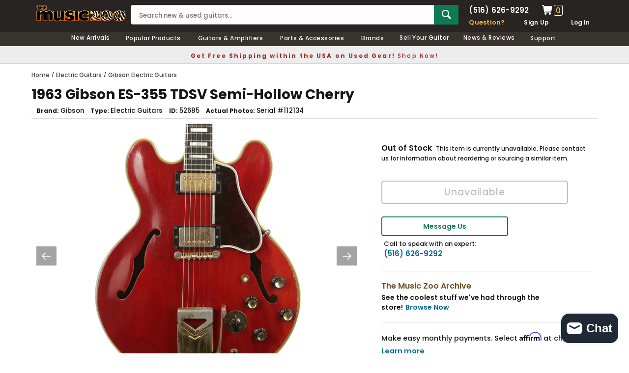

--- FILE ---
content_type: text/javascript; charset=utf-8
request_url: https://static-autocomplete.fastsimon.com/fast-simon-autocomplete.umd.js?v=1.2.110
body_size: 75318
content:
var __defProp=Object.defineProperty,__defNormalProp=(e,t,o)=>t in e?__defProp(e,t,{enumerable:!0,configurable:!0,writable:!0,value:o}):e[t]=o,__publicField=(e,t,o)=>(__defNormalProp(e,"symbol"!=typeof t?t+"":t,o),o);!function(e,t){"object"==typeof exports&&"undefined"!=typeof module?t(exports):"function"==typeof define&&define.amd?define(["exports"],t):t((e="undefined"!=typeof globalThis?globalThis:e||self).FastAutocomplete={})}(this,(function(e){"use strict";function t(){}const o=e=>e;function n(e,t){for(const o in t)e[o]=t[o];return e}function r(e){return e()}function i(){return Object.create(null)}function l(e){e.forEach(r)}function a(e){return"function"==typeof e}function s(e,t){return e!=e?t==t:e!==t||e&&"object"==typeof e||"function"==typeof e}let c;function u(e,t){return c||(c=document.createElement("a")),c.href=t,e===c.href}function d(e,...o){if(null==e)return t;const n=e.subscribe(...o);return n.unsubscribe?()=>n.unsubscribe():n}function p(e){let t;return d(e,(e=>t=e))(),t}function f(e,t,o){e.$$.on_destroy.push(d(t,o))}function m(e,t,o,n){if(e){const r=h(e,t,o,n);return e[0](r)}}function h(e,t,o,r){return e[1]&&r?n(o.ctx.slice(),e[1](r(t))):o.ctx}function v(e,t,o,n){if(e[2]&&n){const r=e[2](n(o));if(void 0===t.dirty)return r;if("object"==typeof r){const e=[],o=Math.max(t.dirty.length,r.length);for(let n=0;n<o;n+=1)e[n]=t.dirty[n]|r[n];return e}return t.dirty|r}return t.dirty}function g(e,t,o,n,r,i){if(r){const l=h(t,o,n,i);e.p(l,r)}}function _(e){if(e.ctx.length>32){const t=[],o=e.ctx.length/32;for(let e=0;e<o;e++)t[e]=-1;return t}return-1}function w(e){return null==e?"":e}function y(e,t,o){return e.set(o),t}function b(e){return e&&a(e.destroy)?e.destroy:t}const $="undefined"!=typeof window;let S=$?()=>window.performance.now():()=>Date.now(),k=$?e=>requestAnimationFrame(e):t;const C=new Set;function x(e){C.forEach((t=>{t.c(e)||(C.delete(t),t.f())})),0!==C.size&&k(x)}function A(e){let t;return 0===C.size&&k(x),{promise:new Promise((o=>{C.add(t={c:e,f:o})})),abort(){C.delete(t)}}}function I(e,t){e.appendChild(t)}function E(e){if(!e)return document;const t=e.getRootNode?e.getRootNode():e.ownerDocument;return t&&t.host?t:e.ownerDocument}function O(e){const t=N("style");return function(e,t){I(e.head||e,t),t.sheet}(E(e),t),t.sheet}function T(e,t,o){e.insertBefore(t,o||null)}function P(e){e.parentNode&&e.parentNode.removeChild(e)}function R(e,t){for(let o=0;o<e.length;o+=1)e[o]&&e[o].d(t)}function N(e){return document.createElement(e)}function L(e){return document.createElementNS("http://www.w3.org/2000/svg",e)}function D(e){return document.createTextNode(e)}function j(){return D(" ")}function F(){return D("")}function B(e,t,o,n){return e.addEventListener(t,o,n),()=>e.removeEventListener(t,o,n)}function U(e){return function(t){return t.preventDefault(),e.call(this,t)}}function q(e){return function(t){return t.stopPropagation(),e.call(this,t)}}function M(e,t,o){null==o?e.removeAttribute(t):e.getAttribute(t)!==o&&e.setAttribute(t,o)}function z(e,t){t=""+t,e.wholeText!==t&&(e.data=t)}function H(e,t){e.value=null==t?"":t}function W(e,t,o,n){null===o?e.style.removeProperty(t):e.style.setProperty(t,o,n?"important":"")}function V(e,t,o){e.classList[o?"add":"remove"](t)}class J{constructor(e=!1){this.is_svg=!1,this.is_svg=e,this.e=this.n=null}c(e){this.h(e)}m(e,t,o=null){this.e||(this.is_svg?this.e=L(t.nodeName):this.e=N(t.nodeName),this.t=t,this.c(e)),this.i(o)}h(e){this.e.innerHTML=e,this.n=Array.from(this.e.childNodes)}i(e){for(let t=0;t<this.n.length;t+=1)T(this.t,this.n[t],e)}p(e){this.d(),this.h(e),this.i(this.a)}d(){this.n.forEach(P)}}function Q(e,t){return new e(t)}const K=new Map;let G,Y=0;function X(e,t,o,n,r,i,l,a=0){const s=16.666/n;let c="{\n";for(let v=0;v<=1;v+=s){const e=t+(o-t)*i(v);c+=100*v+`%{${l(e,1-e)}}\n`}const u=c+`100% {${l(o,1-o)}}\n}`,d=`__svelte_${function(e){let t=5381,o=e.length;for(;o--;)t=(t<<5)-t^e.charCodeAt(o);return t>>>0}(u)}_${a}`,p=E(e),{stylesheet:f,rules:m}=K.get(p)||function(e,t){const o={stylesheet:O(t),rules:{}};return K.set(e,o),o}(p,e);m[d]||(m[d]=!0,f.insertRule(`@keyframes ${d} ${u}`,f.cssRules.length));const h=e.style.animation||"";return e.style.animation=`${h?`${h}, `:""}${d} ${n}ms linear ${r}ms 1 both`,Y+=1,d}function Z(e,t){const o=(e.style.animation||"").split(", "),n=o.filter(t?e=>e.indexOf(t)<0:e=>-1===e.indexOf("__svelte")),r=o.length-n.length;r&&(e.style.animation=n.join(", "),Y-=r,Y||k((()=>{Y||(K.forEach((e=>{const{ownerNode:t}=e.stylesheet;t&&P(t)})),K.clear())})))}function ee(e){G=e}function te(){if(!G)throw new Error("Function called outside component initialization");return G}function oe(e){te().$$.on_mount.push(e)}function ne(e){te().$$.after_update.push(e)}function re(e){te().$$.on_destroy.push(e)}function ie(e,t){return te().$$.context.set(e,t),t}function le(e){return te().$$.context.get(e)}function ae(e,t){const o=e.$$.callbacks[t.type];o&&o.slice().forEach((e=>e.call(this,t)))}const se=[],ce=[],ue=[],de=[],pe=Promise.resolve();let fe=!1;function me(){fe||(fe=!0,pe.then(be))}function he(){return me(),pe}function ve(e){ue.push(e)}function ge(e){de.push(e)}const _e=new Set;let we,ye=0;function be(){const e=G;do{for(;ye<se.length;){const e=se[ye];ye++,ee(e),$e(e.$$)}for(ee(null),se.length=0,ye=0;ce.length;)ce.pop()();for(let e=0;e<ue.length;e+=1){const t=ue[e];_e.has(t)||(_e.add(t),t())}ue.length=0}while(se.length);for(;de.length;)de.pop()();fe=!1,_e.clear(),ee(e)}function $e(e){if(null!==e.fragment){e.update(),l(e.before_update);const t=e.dirty;e.dirty=[-1],e.fragment&&e.fragment.p(e.ctx,t),e.after_update.forEach(ve)}}function Se(){return we||(we=Promise.resolve(),we.then((()=>{we=null}))),we}function ke(e,t,o){e.dispatchEvent(function(e,t,{bubbles:o=!1,cancelable:n=!1}={}){const r=document.createEvent("CustomEvent");return r.initCustomEvent(e,o,n,t),r}(`${t?"intro":"outro"}${o}`))}const Ce=new Set;let xe;function Ae(){xe={r:0,c:[],p:xe}}function Ie(){xe.r||l(xe.c),xe=xe.p}function Ee(e,t){e&&e.i&&(Ce.delete(e),e.i(t))}function Oe(e,t,o,n){if(e&&e.o){if(Ce.has(e))return;Ce.add(e),xe.c.push((()=>{Ce.delete(e),n&&(o&&e.d(1),n())})),e.o(t)}else n&&n()}const Te={duration:0};function Pe(e,n,r){const i={direction:"in"};let l,s,c=n(e,r,i),u=!1,d=0;function p(){l&&Z(e,l)}function f(){const{delay:n=0,duration:r=300,easing:i=o,tick:a=t,css:f}=c||Te;f&&(l=X(e,0,1,r,n,i,f,d++)),a(0,1);const m=S()+n,h=m+r;s&&s.abort(),u=!0,ve((()=>ke(e,!0,"start"))),s=A((t=>{if(u){if(t>=h)return a(1,0),ke(e,!0,"end"),p(),u=!1;if(t>=m){const e=i((t-m)/r);a(e,1-e)}}return u}))}let m=!1;return{start(){m||(m=!0,Z(e),a(c)?(c=c(i),Se().then(f)):f())},invalidate(){m=!1},end(){u&&(p(),u=!1)}}}function Re(e,n,r){const i={direction:"out"};let s,c=n(e,r,i),u=!0;const d=xe;function p(){const{delay:n=0,duration:r=300,easing:i=o,tick:a=t,css:p}=c||Te;p&&(s=X(e,1,0,r,n,i,p));const f=S()+n,m=f+r;ve((()=>ke(e,!1,"start"))),A((t=>{if(u){if(t>=m)return a(0,1),ke(e,!1,"end"),--d.r||l(d.c),!1;if(t>=f){const e=i((t-f)/r);a(1-e,e)}}return u}))}return d.r+=1,a(c)?Se().then((()=>{c=c(i),p()})):p(),{end(t){t&&c.tick&&c.tick(1,0),u&&(s&&Z(e,s),u=!1)}}}const Ne="undefined"!=typeof window?window:"undefined"!=typeof globalThis?globalThis:global;function Le(e,t,o,n){const r=e.$$.props[t];void 0!==r&&(e.$$.bound[r]=o,void 0===n&&o(e.$$.ctx[r]))}function De(e){e&&e.c()}function je(e,t,o,n){const{fragment:i,after_update:s}=e.$$;i&&i.m(t,o),n||ve((()=>{const t=e.$$.on_mount.map(r).filter(a);e.$$.on_destroy?e.$$.on_destroy.push(...t):l(t),e.$$.on_mount=[]})),s.forEach(ve)}function Fe(e,t){const o=e.$$;null!==o.fragment&&(l(o.on_destroy),o.fragment&&o.fragment.d(t),o.on_destroy=o.fragment=null,o.ctx=[])}function Be(e,o,n,r,a,s,c,u=[-1]){const d=G;ee(e);const p=e.$$={fragment:null,ctx:[],props:s,update:t,not_equal:a,bound:i(),on_mount:[],on_destroy:[],on_disconnect:[],before_update:[],after_update:[],context:new Map(o.context||(d?d.$$.context:[])),callbacks:i(),dirty:u,skip_bound:!1,root:o.target||d.$$.root};c&&c(p.root);let f=!1;if(p.ctx=n?n(e,o.props||{},((t,o,...n)=>{const r=n.length?n[0]:o;return p.ctx&&a(p.ctx[t],p.ctx[t]=r)&&(!p.skip_bound&&p.bound[t]&&p.bound[t](r),f&&function(e,t){-1===e.$$.dirty[0]&&(se.push(e),me(),e.$$.dirty.fill(0)),e.$$.dirty[t/31|0]|=1<<t%31}(e,t)),o})):[],p.update(),f=!0,l(p.before_update),p.fragment=!!r&&r(p.ctx),o.target){if(o.hydrate){const e=(m=o.target,Array.from(m.childNodes));p.fragment&&p.fragment.l(e),e.forEach(P)}else p.fragment&&p.fragment.c();o.intro&&Ee(e.$$.fragment),je(e,o.target,o.anchor,o.customElement),be()}var m;ee(d)}class Ue{$destroy(){Fe(this,1),this.$destroy=t}$on(e,o){if(!a(o))return t;const n=this.$$.callbacks[e]||(this.$$.callbacks[e]=[]);return n.push(o),()=>{const e=n.indexOf(o);-1!==e&&n.splice(e,1)}}$set(e){var t;this.$$set&&(t=e,0!==Object.keys(t).length)&&(this.$$.skip_bound=!0,this.$$set(e),this.$$.skip_bound=!1)}}const qe=[];function Me(e,o=t){let n;const r=new Set;function i(t){if(s(e,t)&&(e=t,n)){const t=!qe.length;for(const o of r)o[1](),qe.push(o,e);if(t){for(let e=0;e<qe.length;e+=2)qe[e][0](qe[e+1]);qe.length=0}}}return{set:i,update:function(t){i(t(e))},subscribe:function(l,a=t){const s=[l,a];return r.add(s),1===r.size&&(n=o(i)||t),l(e),()=>{r.delete(s),0===r.size&&(n(),n=null)}}}}var ze=(e=>(e.Ready="ready",e.Loading="loading",e.None="",e.Error="error",e.Suspended="suspended",e))(ze||{});const He=Me(""),We=Me(0),Ve=Me(Date.now()),Je=Me(""),Qe=Me(ze.None),Ke=Me("Shopify"),Ge=Me({categoriesCount:0,popularSearchesCount:0,recentCount:0,productCount:0,turbolinksCount:0,articlesCount:0,aiQuestionsCount:0,showDescription:!1,keepOpen:!1,theme:"list",showPrice:!0,displayPopularOnFocus:!1,order:[],css:"",isMobileOptimized:!1,isCategoryThumbnail:!1,serp:!1,serpVersion:1,customHtmlBottom:"",customization:{text:{color:"",colorHover:""},background:{hoverGradientBottom:"",hoverGradientTop:""},border:{color:"",radius:0,width:0},dropdown:{backgroundColor:"",width:0},headers:{backgroundColor:"",textColor:""},shadow:{color:"",blur:0,horizontal:0,vertical:0}},priceFormat:"price_range",avoidDecimalPrice:!0,totalProductsCount:0,forceOpenAlways:!1}),Ye=Me(),Xe=Me([]),Ze=Me([]),et=Me([]),tt=Me([]),ot=Me([]),nt=Me({payload:new Set,longestWord:0}),rt=Me([]),it=Me([]),lt=Me({}),at=Me({}),st=Me([]),ct=Me({}),ut=Me(!1),dt=Me(!1),pt=Me(!1),ft=Me(),mt=Me(""),ht=Me(),vt=Me(null),gt=Me(),_t=Me(!1),wt=Me(void 0),yt=Me(null),bt=Me(null),$t=Me(null),St=Me(null),kt=Me(!1),Ct=Me(!1),xt=Me(void 0),At=Me(void 0),It=Me({orders:[],renames:{},visibles:{},counts:{}}),Et=Me(null),Ot=Me(""),Tt=Me(""),Pt=Me(!1),Rt=Me(""),Nt=Me(0),Lt=Me(void 0);function Dt(e){return`${e}-${jt.next().value}`}const jt=function*(){let e=1234;for(;;)yield e++}();function Ft({id:e,content:t,target:o=document.head}){const n=e&&o.querySelector(`#${e}`);if(n)return n.innerHTML=t,void(n.id=null!=e?e:n.id);const r=document.createElement("style");r.id=null!=e?e:Dt("fast-stylesheet"),r.innerHTML=t,o.appendChild(r)}const Bt={Shopify:[[".search-box .results-box",1],[".smart_autocomplete_container",1],[".search__results-wrapper",1,!0],[".search__results-wrapper",1,!0],[".search-form .quickSearchResultsWrap",0],["form.live-search-form > div.search-flydown",1],["header.header-content.container .search-bar__results",0],[".header__search-bar-wrapper .search-bar__inner",0],[".ve-search-form.ve-search-form-dt .ve-search-auto-suggestions",0],["div.header-search .prompt-background",0]],Magento:[["#search_autocomplete",-1],["ul#sli_autocomplete",1],["body > .yui-ac",1]],Dynamics:[],BigCommerce:[[".quickSearchResults",0],[".quick-search.visible",1],[".header .header_searchbar .navUser-item.navUser-item--quicksearch .navUser-action.navUser-action--quickSearch .quickSearchResults",-1]],WooCommerce:[["#dwls_search_results",1]],"Custom CSV":[]};function Ut(e,t){const o=e=>{const[t,o,n=!1]=e;let r=document.querySelectorAll(t),i=r.length;return n&&(i=[...r].filter((e=>{return t=e,!("none"===window.getComputedStyle(t).display);var t})).length),-1===o||0===o&&i>0||o>0&&i==o?`${t}{display: none !important;}`:""};if("Shopify"===e&&window.Shopify&&void 0!==window.Shopify.theme.predictiveSearch&&window.Shopify.theme.predictiveSearch.unload(),"Shopify"===e&&[...document.querySelectorAll("form.header-bar__search-form")].forEach((e=>{e.onsubmit&&String(e.onsubmit).indexOf("return q")>-1&&(e.onsubmit=null,e.removeAttribute("onsubmit"))})),"Shopify"===e&&document.querySelector("form.live-search-form > div.search-flydown")){const e=document.querySelector("form.live-search-form");e&&e.onsubmit&&(e.onsubmit=()=>!0)}Ft({target:t,id:"fast-simon-hide-competing",content:Bt[e].reduce(((e,t)=>e+o(t)),"")+"\n        div.predictive_results {display:none !important; }\n        div#predictive-search-results {display:none !important; }\n        .sweettooth-launcher-container {z-index: 2147483646;  }\n        div.nxt-ac-main {display:none !important; }\n        div.predictive-search-wrapper {display:none; }\n        div.live-search-list > div.autocomplete-suggestions {display:none !important; }\n        div.swiftype-widget {display:none !important; }\n        .search-flydown[data-live-search-flydown] {display:none !important; }\n        ul.boost-pfs-search-suggestion {display:none !important; }\n        .boost-pfs-search-suggestion-wrapper {display: none !important;}\n        div.bc-sf-search-suggestion-wrapper {display:none !important; }\n        ul.predictive-results {display: none; }\n        div.et-search-result {display:none !important; }\n        ul#sli_autocomplete {display:none !important; }\n        .adept-autocomplete-portal {display:none !important; }\n        .findify-root {display:none !important; }\n        div#PredictiveWrapper {display: none; }\n        div#shopify-section-header div#pageheader div.main-search__results { display: none;  }\n        div#filterSearchContainer {display:none !important; }\n        div.predictive-results {display:none; }\n        .ms-search__autoSuggest {display:none; }\n        .popup-navigation__search.search div.search__content {display:none; }\n        .search-bar__inner-animation {display:none; }\n        .snize-ac-results {display:none !important; }\n        ul.mega-search__suggestions {display:none !important; }\n        div.search-drawer div#search-results {display:none }\n        span.ls-dropdown-menu {display:none !important }\n        #impresee-root {display:none !important }\n\n        div#search-results > div.results__column.results__column--products {display:none; }\n        div.search__results > div.search__results-scroller {display:none; }\n        div.basel-search-results {display:none; }\n\n        div.search__results-wrapper > ul.search__results {display:none !important; }\n        div#rf-search-box > div.rf-search-container {display:none; }\n        div#klevuSearchingArea, div#klevu-pt-rs-hover, div#klevuMinLtr {display:none !important; }\n        section.quickSearchResults {display:none !important; }\n        div#shopify-section-header .header-search__results-wrapper {display:none !important; }\n        .container .header__inner .search-bar__inner {display:none !important; }\n        .yith-ajaxsearchform-container .autocomplete-suggestions {display: none !important; }\n        div#Search > div.Search__Inner > div.Search__Results {display: none; }\n        .search__result.pa.wf {display:none !important;}\n        .header__search-form.search-ajax .search-ajax__content {display: none !important;}\n"})}function qt(){return void 0!==(null==window?void 0:window.fastSimonAutocompleteIframe)&&(null==window?void 0:window.fastSimonAutocompleteIframe)}function Mt(e,t,o){let n,r,i,l,a;f(e,Ke,(e=>o(1,n=e))),f(e,Qe,(e=>o(2,r=e))),f(e,Ge,(e=>o(3,i=e))),f(e,kt,(e=>o(4,l=e))),f(e,Rt,(e=>o(5,a=e)));let{autocompleteTarget:s}=t;return e.$$set=e=>{"autocompleteTarget"in e&&o(0,s=e.autocompleteTarget)},e.$$.update=()=>{37&e.$$.dirty&&r===ze.Ready&&function({content:e,target:t}){Ft({target:t,id:"autocomplete-custom-css",content:e})}({target:s,content:a}),29&e.$$.dirty&&r===ze.Ready&&!l&&!qt()&&function({customization:e,target:t=document.head}){let o="";e.headers.textColor&&(o+=`div[id*=fast-autocomplete] .autocomplete-inner .fs-autocomplete-header,\n         #mobile-optimized-autocomplete .fs-autocomplete-header{color: ${e.headers.textColor};}\n`,o+=`div[id*=fast-autocomplete] .autocomplete-inner .fs-autocomplete-header svg,\n         #mobile-optimized-autocomplete .fs-autocomplete-header svg{fill: ${e.headers.textColor};}\n`),e.headers.backgroundColor&&(o+=`div[id*=fast-autocomplete] .autocomplete-inner .fs-autocomplete-header,\n         #mobile-optimized-autocomplete .autocomplete-inner .fs-autocomplete-header {background: ${e.headers.backgroundColor};}\n`),e.border.color&&(o+=`div[id*=fast-autocomplete][aria-autocomplete="list"].fast-simon-autocomplete,\n         #mobile-optimized-autocomplete.fast-simon-autocomplete {border-color: ${e.border.color};}\n`),e.border.radius&&(o+=`div[id*=fast-autocomplete][aria-autocomplete="list"].fast-simon-autocomplete,\n         #mobile-optimized-autocomplete.fast-simon-autocomplete {border-radius: ${e.border.radius}px;}\n`),e.border.width&&(o+=`div[id*=fast-autocomplete][aria-autocomplete="list"].fast-simon-autocomplete,\n         #mobile-optimized-autocomplete.fast-simon-autocomplete {border-width: ${e.border.width}px;}\n`),e.dropdown.backgroundColor&&(o+=`div[id*=fast-autocomplete][aria-autocomplete="list"].fast-simon-autocomplete,\n         #mobile-optimized-autocomplete.fast-simon-autocomplete {background: ${e.dropdown.backgroundColor};}\n`),e.dropdown.width&&(o+=`div[id*=fast-autocomplete][aria-autocomplete="list"].fast-simon-autocomplete {width: ${e.dropdown.width}px;}\n`),e.text.color&&(o+=`div[id*=fast-autocomplete][aria-autocomplete="list"].fast-simon-autocomplete .fs-product-title,\n         #mobile-optimized-autocomplete.fast-simon-autocomplete .fs-product-title{color: ${e.text.color};}\n`),e.text.colorHover&&(o+=`div[id*=fast-autocomplete].fast-simon-autocomplete .fs-product:hover .fs-product-title,\n                #mobile-optimized-autocomplete.fast-simon-autocomplete .fs-product:hover .fs-product-title,\n                div[id*=fast-autocomplete].fast-simon-autocomplete .fast-ac-item.line-item:hover *{color: ${e.text.colorHover};}\n`),!e.background.hoverGradientBottom&&!e.background.hoverGradientTop||"#f6f6f6"===e.background.hoverGradientBottom&&"#f6f6f6"===e.background.hoverGradientTop||(o+=`div[id*=fast-autocomplete][aria-autocomplete="list"].fast-simon-autocomplete\n         .fs-product:hover {background: linear-gradient(180deg, ${e.background.hoverGradientTop||"#fff"},\n         ${e.background.hoverGradientBottom||"#fff"}); transition: .2s all ease-in-out;}\n`),e.shadow.color&&"#666"!==e.shadow.color&&"#666666"!==e.shadow.color&&(e.shadow.blur||e.shadow.horizontal||e.shadow.vertical)&&(o+=`div[id*=fast-autocomplete][aria-autocomplete="list"].fast-simon-autocomplete {\n        box-shadow: 0px ${e.shadow.vertical}px ${e.shadow.horizontal}px ${e.shadow.blur}px ${e.shadow.color};}\n`),o&&Ft({id:"fast-autocomplete-customization",content:o,target:t})}({target:s,customization:i.customization}),5&e.$$.dirty&&r===ze.Ready&&function(e){const t=document.getElementById("autocomplete-custom-styles-customization");t&&Ft({id:"fast-autocomplete--user-customization",content:t.innerHTML,target:e})}(s),6&e.$$.dirty&&r===ze.Ready&&Ut(n,document.head)},[s,n,r,i,l,a]}class zt extends Ue{constructor(e){super(),Be(this,e,Mt,null,s,{autocompleteTarget:0})}}var Ht={load:"fs-as-saved-load",turbolinks:"fs-turbolinks-cache",categories:"fs-categories-cache",popularProducts:"fs-popular-product-cache",searchMerchandising:"search-merchandising-cache",articles:"fs-articles-cache",settings:"fs-autocomplete-settings-cache",newSettings:"fs-autocomplete-new-settings-cache"},Wt={submit:"fast-form-submit-event",open:"open-fast-autocomplete",close:"close-fast-autocomplete",search:"search-fast-simon-autocomplete",openMobileOptimized:"open-optimized-fast-autocomplete",noResults:"no-results-for-query",showAllResults:"show-all-results-fast-autocomplete"};const Vt={"Custom CSV":"/search-results/",Shopify:"/pages/search-results",WooCommerce:"/search-results/",BigCommerce:"/search-results/",Dynamics:"/search-results/",Magento:"/instantsearchplus/result"};function Jt(e){var t,o;return window.fast_dawn_theme_action&&!(null==(t=p(Ye))?void 0:t.ignore_fast_dawn_theme_action)?window.fast_dawn_theme_action:null!=(o=Vt[e])?o:Vt.Shopify}const Qt="fast-debug-version-autocomplete",Kt="fast-autocomplete-debug-version-true",Gt="fast-server-caching-autocomplete";function Yt(){return{version:localStorage.getItem(Qt)||"",noCache:Gt in localStorage,trueVersion:localStorage.getItem(Kt)||""}}const Xt=e=>`https://${e}-dot-acp-magento.appspot.com`;const Zt={timeout:300,parse:!0,delayOnNoCache:!0};async function eo(e,t,o){const n={...Zt,...o},r=Yt();if(r.version||r.noCache)return await t();const i=function(e,t){let o=localStorage.getItem(e);return o?(o.includes("isp_pop(")&&(o=o.replace("isp_pop(","")),o.charAt(o.length-2)+o.charAt(o.length-1)===");"&&(o=o.slice(0,-2)),t?JSON.parse(o):o):null}(e,n.parse);return!i&&n.delayOnNoCache&&await function(){let e=!1;return new Promise((t=>{function o(){e||(e=!0,t(!0))}window.addEventListener("load",o),window.setTimeout(o,3333)}))}(),window.setTimeout((()=>async function(e,t){const o=await t();"string"!=typeof o?localStorage.setItem(e,JSON.stringify(o)):localStorage.setItem(e,o)}(e,t)),n.timeout),i||await t()}function to(e){if(e.__esModule)return e;var t=Object.defineProperty({},"__esModule",{value:!0});return Object.keys(e).forEach((function(o){var n=Object.getOwnPropertyDescriptor(e,o);Object.defineProperty(t,o,n.get?n:{enumerable:!0,get:function(){return e[o]}})})),t}var oo={exports:{}},no=function(e,t){return function(){for(var o=new Array(arguments.length),n=0;n<o.length;n++)o[n]=arguments[n];return e.apply(t,o)}},ro=no,io=Object.prototype.toString;function lo(e){return"[object Array]"===io.call(e)}function ao(e){return void 0===e}function so(e){return null!==e&&"object"==typeof e}function co(e){if("[object Object]"!==io.call(e))return!1;var t=Object.getPrototypeOf(e);return null===t||t===Object.prototype}function uo(e){return"[object Function]"===io.call(e)}function po(e,t){if(null!=e)if("object"!=typeof e&&(e=[e]),lo(e))for(var o=0,n=e.length;o<n;o++)t.call(null,e[o],o,e);else for(var r in e)Object.prototype.hasOwnProperty.call(e,r)&&t.call(null,e[r],r,e)}var fo={isArray:lo,isArrayBuffer:function(e){return"[object ArrayBuffer]"===io.call(e)},isBuffer:function(e){return null!==e&&!ao(e)&&null!==e.constructor&&!ao(e.constructor)&&"function"==typeof e.constructor.isBuffer&&e.constructor.isBuffer(e)},isFormData:function(e){return"undefined"!=typeof FormData&&e instanceof FormData},isArrayBufferView:function(e){return"undefined"!=typeof ArrayBuffer&&ArrayBuffer.isView?ArrayBuffer.isView(e):e&&e.buffer&&e.buffer instanceof ArrayBuffer},isString:function(e){return"string"==typeof e},isNumber:function(e){return"number"==typeof e},isObject:so,isPlainObject:co,isUndefined:ao,isDate:function(e){return"[object Date]"===io.call(e)},isFile:function(e){return"[object File]"===io.call(e)},isBlob:function(e){return"[object Blob]"===io.call(e)},isFunction:uo,isStream:function(e){return so(e)&&uo(e.pipe)},isURLSearchParams:function(e){return"undefined"!=typeof URLSearchParams&&e instanceof URLSearchParams},isStandardBrowserEnv:function(){return("undefined"==typeof navigator||"ReactNative"!==navigator.product&&"NativeScript"!==navigator.product&&"NS"!==navigator.product)&&("undefined"!=typeof window&&"undefined"!=typeof document)},forEach:po,merge:function e(){var t={};function o(o,n){co(t[n])&&co(o)?t[n]=e(t[n],o):co(o)?t[n]=e({},o):lo(o)?t[n]=o.slice():t[n]=o}for(var n=0,r=arguments.length;n<r;n++)po(arguments[n],o);return t},extend:function(e,t,o){return po(t,(function(t,n){e[n]=o&&"function"==typeof t?ro(t,o):t})),e},trim:function(e){return e.trim?e.trim():e.replace(/^\s+|\s+$/g,"")},stripBOM:function(e){return 65279===e.charCodeAt(0)&&(e=e.slice(1)),e}},mo=fo;function ho(e){return encodeURIComponent(e).replace(/%3A/gi,":").replace(/%24/g,"$").replace(/%2C/gi,",").replace(/%20/g,"+").replace(/%5B/gi,"[").replace(/%5D/gi,"]")}var vo=function(e,t,o){if(!t)return e;var n;if(o)n=o(t);else if(mo.isURLSearchParams(t))n=t.toString();else{var r=[];mo.forEach(t,(function(e,t){null!=e&&(mo.isArray(e)?t+="[]":e=[e],mo.forEach(e,(function(e){mo.isDate(e)?e=e.toISOString():mo.isObject(e)&&(e=JSON.stringify(e)),r.push(ho(t)+"="+ho(e))})))})),n=r.join("&")}if(n){var i=e.indexOf("#");-1!==i&&(e=e.slice(0,i)),e+=(-1===e.indexOf("?")?"?":"&")+n}return e},go=fo;function _o(){this.handlers=[]}_o.prototype.use=function(e,t,o){return this.handlers.push({fulfilled:e,rejected:t,synchronous:!!o&&o.synchronous,runWhen:o?o.runWhen:null}),this.handlers.length-1},_o.prototype.eject=function(e){this.handlers[e]&&(this.handlers[e]=null)},_o.prototype.forEach=function(e){go.forEach(this.handlers,(function(t){null!==t&&e(t)}))};var wo=_o,yo=fo,bo=function(e,t,o,n,r){return e.config=t,o&&(e.code=o),e.request=n,e.response=r,e.isAxiosError=!0,e.toJSON=function(){return{message:this.message,name:this.name,description:this.description,number:this.number,fileName:this.fileName,lineNumber:this.lineNumber,columnNumber:this.columnNumber,stack:this.stack,config:this.config,code:this.code,status:this.response&&this.response.status?this.response.status:null}},e},$o=bo,So=function(e,t,o,n,r){var i=new Error(e);return $o(i,t,o,n,r)},ko=So,Co=fo,xo=Co.isStandardBrowserEnv()?{write:function(e,t,o,n,r,i){var l=[];l.push(e+"="+encodeURIComponent(t)),Co.isNumber(o)&&l.push("expires="+new Date(o).toGMTString()),Co.isString(n)&&l.push("path="+n),Co.isString(r)&&l.push("domain="+r),!0===i&&l.push("secure"),document.cookie=l.join("; ")},read:function(e){var t=document.cookie.match(new RegExp("(^|;\\s*)("+e+")=([^;]*)"));return t?decodeURIComponent(t[3]):null},remove:function(e){this.write(e,"",Date.now()-864e5)}}:{write:function(){},read:function(){return null},remove:function(){}},Ao=function(e){return/^([a-z][a-z\d\+\-\.]*:)?\/\//i.test(e)},Io=function(e,t){return t?e.replace(/\/+$/,"")+"/"+t.replace(/^\/+/,""):e},Eo=fo,Oo=["age","authorization","content-length","content-type","etag","expires","from","host","if-modified-since","if-unmodified-since","last-modified","location","max-forwards","proxy-authorization","referer","retry-after","user-agent"],To=fo,Po=To.isStandardBrowserEnv()?function(){var e,t=/(msie|trident)/i.test(navigator.userAgent),o=document.createElement("a");function n(e){var n=e;return t&&(o.setAttribute("href",n),n=o.href),o.setAttribute("href",n),{href:o.href,protocol:o.protocol?o.protocol.replace(/:$/,""):"",host:o.host,search:o.search?o.search.replace(/^\?/,""):"",hash:o.hash?o.hash.replace(/^#/,""):"",hostname:o.hostname,port:o.port,pathname:"/"===o.pathname.charAt(0)?o.pathname:"/"+o.pathname}}return e=n(window.location.href),function(t){var o=To.isString(t)?n(t):t;return o.protocol===e.protocol&&o.host===e.host}}():function(){return!0};function Ro(e){this.message=e}Ro.prototype.toString=function(){return"Cancel"+(this.message?": "+this.message:"")},Ro.prototype.__CANCEL__=!0;var No=Ro,Lo=fo,Do=function(e,t,o){var n=o.config.validateStatus;o.status&&n&&!n(o.status)?t(ko("Request failed with status code "+o.status,o.config,null,o.request,o)):e(o)},jo=xo,Fo=vo,Bo=function(e,t){return e&&!Ao(t)?Io(e,t):t},Uo=function(e){var t,o,n,r={};return e?(Eo.forEach(e.split("\n"),(function(e){if(n=e.indexOf(":"),t=Eo.trim(e.substr(0,n)).toLowerCase(),o=Eo.trim(e.substr(n+1)),t){if(r[t]&&Oo.indexOf(t)>=0)return;r[t]="set-cookie"===t?(r[t]?r[t]:[]).concat([o]):r[t]?r[t]+", "+o:o}})),r):r},qo=Po,Mo=So,zo=Zo,Ho=No,Wo=function(e){return new Promise((function(t,o){var n,r=e.data,i=e.headers,l=e.responseType;function a(){e.cancelToken&&e.cancelToken.unsubscribe(n),e.signal&&e.signal.removeEventListener("abort",n)}Lo.isFormData(r)&&delete i["Content-Type"];var s=new XMLHttpRequest;if(e.auth){var c=e.auth.username||"",u=e.auth.password?unescape(encodeURIComponent(e.auth.password)):"";i.Authorization="Basic "+btoa(c+":"+u)}var d=Bo(e.baseURL,e.url);function p(){if(s){var n="getAllResponseHeaders"in s?Uo(s.getAllResponseHeaders()):null,r={data:l&&"text"!==l&&"json"!==l?s.response:s.responseText,status:s.status,statusText:s.statusText,headers:n,config:e,request:s};Do((function(e){t(e),a()}),(function(e){o(e),a()}),r),s=null}}if(s.open(e.method.toUpperCase(),Fo(d,e.params,e.paramsSerializer),!0),s.timeout=e.timeout,"onloadend"in s?s.onloadend=p:s.onreadystatechange=function(){s&&4===s.readyState&&(0!==s.status||s.responseURL&&0===s.responseURL.indexOf("file:"))&&setTimeout(p)},s.onabort=function(){s&&(o(Mo("Request aborted",e,"ECONNABORTED",s)),s=null)},s.onerror=function(){o(Mo("Network Error",e,null,s)),s=null},s.ontimeout=function(){var t=e.timeout?"timeout of "+e.timeout+"ms exceeded":"timeout exceeded",n=e.transitional||zo.transitional;e.timeoutErrorMessage&&(t=e.timeoutErrorMessage),o(Mo(t,e,n.clarifyTimeoutError?"ETIMEDOUT":"ECONNABORTED",s)),s=null},Lo.isStandardBrowserEnv()){var f=(e.withCredentials||qo(d))&&e.xsrfCookieName?jo.read(e.xsrfCookieName):void 0;f&&(i[e.xsrfHeaderName]=f)}"setRequestHeader"in s&&Lo.forEach(i,(function(e,t){void 0===r&&"content-type"===t.toLowerCase()?delete i[t]:s.setRequestHeader(t,e)})),Lo.isUndefined(e.withCredentials)||(s.withCredentials=!!e.withCredentials),l&&"json"!==l&&(s.responseType=e.responseType),"function"==typeof e.onDownloadProgress&&s.addEventListener("progress",e.onDownloadProgress),"function"==typeof e.onUploadProgress&&s.upload&&s.upload.addEventListener("progress",e.onUploadProgress),(e.cancelToken||e.signal)&&(n=function(e){s&&(o(!e||e&&e.type?new Ho("canceled"):e),s.abort(),s=null)},e.cancelToken&&e.cancelToken.subscribe(n),e.signal&&(e.signal.aborted?n():e.signal.addEventListener("abort",n))),r||(r=null),s.send(r)}))},Vo=fo,Jo=function(e,t){yo.forEach(e,(function(o,n){n!==t&&n.toUpperCase()===t.toUpperCase()&&(e[t]=o,delete e[n])}))},Qo=bo,Ko={"Content-Type":"application/x-www-form-urlencoded"};function Go(e,t){!Vo.isUndefined(e)&&Vo.isUndefined(e["Content-Type"])&&(e["Content-Type"]=t)}var Yo,Xo={transitional:{silentJSONParsing:!0,forcedJSONParsing:!0,clarifyTimeoutError:!1},adapter:(("undefined"!=typeof XMLHttpRequest||"undefined"!=typeof process&&"[object process]"===Object.prototype.toString.call(process))&&(Yo=Wo),Yo),transformRequest:[function(e,t){return Jo(t,"Accept"),Jo(t,"Content-Type"),Vo.isFormData(e)||Vo.isArrayBuffer(e)||Vo.isBuffer(e)||Vo.isStream(e)||Vo.isFile(e)||Vo.isBlob(e)?e:Vo.isArrayBufferView(e)?e.buffer:Vo.isURLSearchParams(e)?(Go(t,"application/x-www-form-urlencoded;charset=utf-8"),e.toString()):Vo.isObject(e)||t&&"application/json"===t["Content-Type"]?(Go(t,"application/json"),function(e,t,o){if(Vo.isString(e))try{return(t||JSON.parse)(e),Vo.trim(e)}catch(n){if("SyntaxError"!==n.name)throw n}return(o||JSON.stringify)(e)}(e)):e}],transformResponse:[function(e){var t=this.transitional||Xo.transitional,o=t&&t.silentJSONParsing,n=t&&t.forcedJSONParsing,r=!o&&"json"===this.responseType;if(r||n&&Vo.isString(e)&&e.length)try{return JSON.parse(e)}catch(i){if(r){if("SyntaxError"===i.name)throw Qo(i,this,"E_JSON_PARSE");throw i}}return e}],timeout:0,xsrfCookieName:"XSRF-TOKEN",xsrfHeaderName:"X-XSRF-TOKEN",maxContentLength:-1,maxBodyLength:-1,validateStatus:function(e){return e>=200&&e<300},headers:{common:{Accept:"application/json, text/plain, */*"}}};Vo.forEach(["delete","get","head"],(function(e){Xo.headers[e]={}})),Vo.forEach(["post","put","patch"],(function(e){Xo.headers[e]=Vo.merge(Ko)}));var Zo=Xo,en=fo,tn=Zo,on=function(e){return!(!e||!e.__CANCEL__)},nn=fo,rn=function(e,t,o){var n=this||tn;return en.forEach(o,(function(o){e=o.call(n,e,t)})),e},ln=on,an=Zo,sn=No;function cn(e){if(e.cancelToken&&e.cancelToken.throwIfRequested(),e.signal&&e.signal.aborted)throw new sn("canceled")}var un=fo,dn=function(e,t){t=t||{};var o={};function n(e,t){return un.isPlainObject(e)&&un.isPlainObject(t)?un.merge(e,t):un.isPlainObject(t)?un.merge({},t):un.isArray(t)?t.slice():t}function r(o){return un.isUndefined(t[o])?un.isUndefined(e[o])?void 0:n(void 0,e[o]):n(e[o],t[o])}function i(e){if(!un.isUndefined(t[e]))return n(void 0,t[e])}function l(o){return un.isUndefined(t[o])?un.isUndefined(e[o])?void 0:n(void 0,e[o]):n(void 0,t[o])}function a(o){return o in t?n(e[o],t[o]):o in e?n(void 0,e[o]):void 0}var s={url:i,method:i,data:i,baseURL:l,transformRequest:l,transformResponse:l,paramsSerializer:l,timeout:l,timeoutMessage:l,withCredentials:l,adapter:l,responseType:l,xsrfCookieName:l,xsrfHeaderName:l,onUploadProgress:l,onDownloadProgress:l,decompress:l,maxContentLength:l,maxBodyLength:l,transport:l,httpAgent:l,httpsAgent:l,cancelToken:l,socketPath:l,responseEncoding:l,validateStatus:a};return un.forEach(Object.keys(e).concat(Object.keys(t)),(function(e){var t=s[e]||r,n=t(e);un.isUndefined(n)&&t!==a||(o[e]=n)})),o},pn="0.24.0",fn=pn,mn={};["object","boolean","number","function","string","symbol"].forEach((function(e,t){mn[e]=function(o){return typeof o===e||"a"+(t<1?"n ":" ")+e}}));var hn={};mn.transitional=function(e,t,o){function n(e,t){return"[Axios v"+fn+"] Transitional option '"+e+"'"+t+(o?". "+o:"")}return function(o,r,i){if(!1===e)throw new Error(n(r," has been removed"+(t?" in "+t:"")));return t&&!hn[r]&&(hn[r]=!0,console.warn(n(r," has been deprecated since v"+t+" and will be removed in the near future"))),!e||e(o,r,i)}};var vn=fo,gn=vo,_n=wo,wn=function(e){return cn(e),e.headers=e.headers||{},e.data=rn.call(e,e.data,e.headers,e.transformRequest),e.headers=nn.merge(e.headers.common||{},e.headers[e.method]||{},e.headers),nn.forEach(["delete","get","head","post","put","patch","common"],(function(t){delete e.headers[t]})),(e.adapter||an.adapter)(e).then((function(t){return cn(e),t.data=rn.call(e,t.data,t.headers,e.transformResponse),t}),(function(t){return ln(t)||(cn(e),t&&t.response&&(t.response.data=rn.call(e,t.response.data,t.response.headers,e.transformResponse))),Promise.reject(t)}))},yn=dn,bn={assertOptions:function(e,t,o){if("object"!=typeof e)throw new TypeError("options must be an object");for(var n=Object.keys(e),r=n.length;r-- >0;){var i=n[r],l=t[i];if(l){var a=e[i],s=void 0===a||l(a,i,e);if(!0!==s)throw new TypeError("option "+i+" must be "+s)}else if(!0!==o)throw Error("Unknown option "+i)}},validators:mn},$n=bn.validators;function Sn(e){this.defaults=e,this.interceptors={request:new _n,response:new _n}}Sn.prototype.request=function(e){"string"==typeof e?(e=arguments[1]||{}).url=arguments[0]:e=e||{},(e=yn(this.defaults,e)).method?e.method=e.method.toLowerCase():this.defaults.method?e.method=this.defaults.method.toLowerCase():e.method="get";var t=e.transitional;void 0!==t&&bn.assertOptions(t,{silentJSONParsing:$n.transitional($n.boolean),forcedJSONParsing:$n.transitional($n.boolean),clarifyTimeoutError:$n.transitional($n.boolean)},!1);var o=[],n=!0;this.interceptors.request.forEach((function(t){"function"==typeof t.runWhen&&!1===t.runWhen(e)||(n=n&&t.synchronous,o.unshift(t.fulfilled,t.rejected))}));var r,i=[];if(this.interceptors.response.forEach((function(e){i.push(e.fulfilled,e.rejected)})),!n){var l=[wn,void 0];for(Array.prototype.unshift.apply(l,o),l=l.concat(i),r=Promise.resolve(e);l.length;)r=r.then(l.shift(),l.shift());return r}for(var a=e;o.length;){var s=o.shift(),c=o.shift();try{a=s(a)}catch(u){c(u);break}}try{r=wn(a)}catch(u){return Promise.reject(u)}for(;i.length;)r=r.then(i.shift(),i.shift());return r},Sn.prototype.getUri=function(e){return e=yn(this.defaults,e),gn(e.url,e.params,e.paramsSerializer).replace(/^\?/,"")},vn.forEach(["delete","get","head","options"],(function(e){Sn.prototype[e]=function(t,o){return this.request(yn(o||{},{method:e,url:t,data:(o||{}).data}))}})),vn.forEach(["post","put","patch"],(function(e){Sn.prototype[e]=function(t,o,n){return this.request(yn(n||{},{method:e,url:t,data:o}))}}));var kn=Sn,Cn=No;function xn(e){if("function"!=typeof e)throw new TypeError("executor must be a function.");var t;this.promise=new Promise((function(e){t=e}));var o=this;this.promise.then((function(e){if(o._listeners){var t,n=o._listeners.length;for(t=0;t<n;t++)o._listeners[t](e);o._listeners=null}})),this.promise.then=function(e){var t,n=new Promise((function(e){o.subscribe(e),t=e})).then(e);return n.cancel=function(){o.unsubscribe(t)},n},e((function(e){o.reason||(o.reason=new Cn(e),t(o.reason))}))}xn.prototype.throwIfRequested=function(){if(this.reason)throw this.reason},xn.prototype.subscribe=function(e){this.reason?e(this.reason):this._listeners?this._listeners.push(e):this._listeners=[e]},xn.prototype.unsubscribe=function(e){if(this._listeners){var t=this._listeners.indexOf(e);-1!==t&&this._listeners.splice(t,1)}},xn.source=function(){var e;return{token:new xn((function(t){e=t})),cancel:e}};var An=xn,In=fo,En=no,On=kn,Tn=dn;var Pn=function e(t){var o=new On(t),n=En(On.prototype.request,o);return In.extend(n,On.prototype,o),In.extend(n,o),n.create=function(o){return e(Tn(t,o))},n}(Zo);Pn.Axios=On,Pn.Cancel=No,Pn.CancelToken=An,Pn.isCancel=on,Pn.VERSION=pn,Pn.all=function(e){return Promise.all(e)},Pn.spread=function(e){return function(t){return e.apply(null,t)}},Pn.isAxiosError=function(e){return"object"==typeof e&&!0===e.isAxiosError},oo.exports=Pn,oo.exports.default=Pn;var Rn=oo.exports;const Nn=async function({url:e,params:t,config:o}){return(await Rn.get(e,{params:t,...o})).data},Ln=async function({url:e,params:t,config:o,fallbackURL:n,timeout:r}){try{return(await Rn.get(e,{params:t,...o,timeout:r,timeoutErrorMessage:"Request timeout, using fallback endpoint instead"})).data}catch(i){console.error(i.message);return(await Rn.get(n,{params:t,...o})).data}};function Dn(){var e,t;return(null==(e=null==window?void 0:window.localStorage)?void 0:e.getItem("ISP_SEGMENTS_SERVING_KEY"))?null==(t=null==window?void 0:window.localStorage)?void 0:t.getItem("isp_token_1"):void 0}class jn{static getCountry(){var e;return null==(e=null==window?void 0:window.Shopify)?void 0:e.country}}const Fn="fs-last-clicked-product-data";function Bn(e){if(Fn in localStorage){const{productID:e,productURL:t}=JSON.parse(localStorage.getItem(Fn));if(window.location.href.includes(t))return e}switch(e){case"Shopify":return function(){if("undefined"!=typeof __st&&__st.rid&&__st.p&&"product"==__st.p)return __st.rid;if("undefined"!=typeof __st&&void 0!==__st.s&&"products-"==__st.s.substring(0,9))return __st.s.substring(9);const e=document.querySelector("div[id=shopify-product-reviews][data-id]");if(e)return e.dataset.id;return""}();case"BigCommerce":return function(){if("undefined"!=typeof productId)return productId;if(document.querySelector('meta[property="og:type"][content=product]')||"undefined"!=typeof BCData&&BCData.product_attributes){var e=document.querySelector("input[type=hidden][name=product_id]");if(e)return e.value}return""}();case"WooCommerce":return function(){var e;const t=qn("fast-simon-autocomplete-init");if(t&&"product_id"in t)return t.product_id;let o=document.querySelectorAll("input[type=hidden][name=add-to-cart],input[type=hidden][name=product-id]");if(1===o.length)return o[0].value;if(o=document.querySelectorAll("form.variations_form[data-product_id]"),1===o.length)return null!=(e=o[0].getAttribute("data-product_id"))?e:"";return""}();case"Magento":return function(){let e="";const t=qn("fast-simon-autocomplete-init");if(t&&"product_id"in t)e=t.product_id;else if("undefined"!=typeof checkout&&void 0!==checkout.isp_product_id)e=checkout.isp_product_id;else if("undefined"!=typeof isp_product_id)e=isp_product_id;else if(document.body.classList.contains("catalog-product-view")){const e=document.querySelector("input[type=hidden][name=product]");if(e)return e.value}if("true"===localStorage.getItem("isp_splited_by_color")&&e){var o=new URLSearchParams(window.location.search).get("color");null!=o&&(e+=o)}return e}()}return""}const Un=["/onestepcheckout","/cart","/checkout/cart","/panier","/kassa","/carrinho"];function qn(e,t=document){let o=t.querySelectorAll(`script[src*="${e}"]`);if(0===(null==o?void 0:o.length))return null;for(const n in o){const e=o[n].src.split("?"),t=e&&e.length>1?e[1]:null;if(t)return JSON.parse('{"'+t.replace(/&/g,'","').replace(/=/g,'":"')+'"}',(function(e,t){return""===e?t:decodeURIComponent(t)}))}return null}const Mn=class{static getCDNCacheKey(){var e,t,o,n;const r=null!=(t=null==(e=null==localStorage?void 0:localStorage.getItem(Mn.LS_KEY_CDN_CACHE_KEY_EXPIRATION))?void 0:e.toString())?t:"";return(null!=(n=null==(o=null==localStorage?void 0:localStorage.getItem(Mn.LS_KEY_CDN_CACHE_KEY))?void 0:o.toString())?n:"")&&r&&parseInt(r,10)>=Date.now()?Number(localStorage.getItem(Mn.LS_KEY_CDN_CACHE_KEY)):String(Date.now())}static setCDNCacheKey(e){localStorage.setItem(Mn.LS_KEY_CDN_CACHE_KEY,String(e)),localStorage.setItem(Mn.LS_KEY_CDN_CACHE_KEY_EXPIRATION,String((new Date).getTime()+36e5))}};let zn=Mn;__publicField(zn,"LS_KEY_CDN_CACHE_KEY","__isp_cdn_cache_key_1"),__publicField(zn,"LS_KEY_CDN_CACHE_KEY_EXPIRATION","__isp_cdn_cache_key_expiration");const Hn="fs_has_dotdigital";class Wn{static setHasDotdigital(e){e?localStorage.setItem(Hn,"true"):localStorage.removeItem(Hn)}static getHasDotdigital(){return"true"===localStorage.getItem(Hn)}}const Vn="fs_has_bloomreach";class Jn{static setHasBloomreach(e){e?localStorage.setItem(Vn,"true"):localStorage.removeItem(Vn)}static getHasBloomreach(){return"true"===localStorage.getItem(Vn)}}const Qn="fs_has_shopify_markets";class Kn{static setHasShopifyMarkets(e){e?localStorage.setItem(Qn,"true"):localStorage.removeItem(Qn)}static getHasShopifyMarkets(){return"true"===localStorage.getItem(Qn)}static getCountry(){var e,t;return null==(t=null==(e=null==window?void 0:window.Shopify)?void 0:e.country)?void 0:t.toString()}}const Gn="FS_REFERRER_BASED_AUDIENCES_LS_KEY",Yn={setReferrerBasedAudiences(e){e?localStorage.setItem(Gn,"true"):localStorage.removeItem(Gn)},getReferrerBasedAudiences(){try{if("true"!==localStorage.getItem(Gn))return;return encodeURIComponent(window.location.search||"")||void 0}catch(e){return}}};function Xn(e){let t="isp_location_"+e;if(t in localStorage)return localStorage.getItem(t)}function Zn(){var e,t;if(null==(e=p(Ye))?void 0:e.use_magento_customer_group_id)try{const e=JSON.parse(localStorage.getItem("mage-cache-storage")||"{}");if(null==(t=null==e?void 0:e.isp_config)?void 0:t.customer_group_id)return e.isp_config.customer_group_id}catch{}return p(vt)}const er="https://api.fastsimon.com",tr=e=>Yt().version||e,or=()=>{var e,t;const o=null==(e=p(Ye))?void 0:e.custom_store_id;return Nn({url:`${tr(er)}/pop`,params:{store_id:void 0!==o?o:p(We),UUID:p(He),cdn_cache_key:p(Ve),c:1,api_type:"json",location:Xn(p(He))||void 0,m:Yt().noCache?1:void 0,v:Yt().noCache?Date.now():void 0,st:Dn(),market_context:(null==(t=p(Ge))?void 0:t.hasShopifyMarkets)?null==jn?void 0:jn.getCountry():void 0,src:"ac-v-next",lang:p(wt)}})},nr=()=>{var e,t;const o=null==(e=p(Ye))?void 0:e.custom_store_id;return Nn({url:`${tr(er)}/pop`,params:{store_id:void 0!==o?o:p(We),UUID:p(He),cdn_cache_key:p(Ve),t:1,api_type:"json",location:Xn(p(He))||void 0,m:Yt().noCache?1:void 0,v:Yt().noCache?Date.now():void 0,st:Dn(),market_context:(null==(t=p(Ge))?void 0:t.hasShopifyMarkets)?null==jn?void 0:jn.getCountry():void 0,src:"ac-v-next"}})},rr=()=>{var e,t,o,n,r,i;const l=null==(e=p(Ye))?void 0:e.custom_store_id;return Nn({url:`${tr(er)}/pop`,params:{store_id:void 0!==l?l:p(We),UUID:p(He),cdn_cache_key:p(Ve),api_type:"json",m:Yt().noCache?1:void 0,v:Yt().noCache?Date.now():void 0,with_product_attributes:null==(t=p(Ye))?void 0:t.with_product_attributes,with_product_variants:null==(o=p(Ye))?void 0:o.with_product_variants,customer_group_id:Zn(),location:Xn(p(He))||void 0,st:Dn(),market_context:(null==(n=p(Ge))?void 0:n.hasShopifyMarkets)?null==jn?void 0:jn.getCountry():void 0,company_location_context:(null==(r=p(Ge))?void 0:r.hasShopifyMarkets)&&(null==window?void 0:window.__FAST_CUSTOMER_DETAILS)?null==(i=null==window?void 0:window.__FAST_CUSTOMER_DETAILS)?void 0:i.customer_current_location:void 0,src:"ac-v-next",qs:Yn.getReferrerBasedAudiences()}})},ir=()=>{var e,t,o,n;const r=null==(e=p(Ye))?void 0:e.custom_store_id;return Nn({url:`${tr("https://api.fastsimon.com")}/pop_merchandising`,params:{store_id:void 0!==r?r:p(We),UUID:p(He),cdn_cache_key:p(Ve),api_type:"json",location:Xn(p(He))||void 0,m:Yt().noCache?1:void 0,v:Yt().noCache?Date.now():void 0,st:Dn(),market_context:(null==(t=p(Ge))?void 0:t.hasShopifyMarkets)?null==jn?void 0:jn.getCountry():void 0,company_location_context:(null==(o=p(Ge))?void 0:o.hasShopifyMarkets)&&(null==window?void 0:window.__FAST_CUSTOMER_DETAILS)?null==(n=null==window?void 0:window.__FAST_CUSTOMER_DETAILS)?void 0:n.customer_current_location:void 0,src:"ac-v-next"}})},lr=()=>{var e;const t=null==(e=p(Ye))?void 0:e.custom_store_id;return Nn({url:"https://api.fastsimon.com/get_cms_pop",params:{store_id:void 0!==t?t:p(We),site_uuid:p(He),m:Yt().noCache?1:void 0,v:Yt().noCache?Date.now():void 0}})},ar=e=>({query:new RegExp(e[0].toLowerCase()),ids:e[1].map((e=>String(e)))}),sr=String.fromCodePoint(128200),cr=String.fromCodePoint(9940),ur=String.fromCodePoint(10060);function dr(e){console.log(`${ur}%c Fast Simon Autocomplete Error!, contact %csupport@fastsimon.com%c for more information...`,"color:darkred; font-weight: bold;","color:black; font-weight: bold; text-decoration: underline;","color:darkred; font-weight: bold;"),console.error(e)}let pr=!1;function fr(){var e,t,o;if(pr||p(Qe)!==ze.Ready)return;pr=!0;const{categories:n,turbolinks:r,popularProducts:i,searchMerchandising:l,articles:a}=Ht,s=p(He),c=p(We),u=(null==(e=p(Ge))?void 0:e.hasShopifyMarkets)?null==jn?void 0:jn.getCountry():void 0;(null==(o=null==(t=p(It))?void 0:t.counts)?void 0:o.articles)&&eo(mr(a,s,c),lr,{delayOnNoCache:!1}).then((e=>{tt.set(e)})).catch((e=>{dr(e)})),eo(mr(r,s,c),nr,{delayOnNoCache:!1}).then((e=>{Xe.set(e)})).catch((e=>{dr(e)})),eo(mr(n,s,c),or,{delayOnNoCache:!1}).then((e=>{Ze.set(e)})).catch((e=>{dr(e)})),eo(mr(l,s,c),ir,{delayOnNoCache:!1}).then((e=>{rt.set(e.map(ar))})).catch((e=>{dr(e)})),eo(mr(i,s,c,u),rr,{delayOnNoCache:!1}).then((({products:e=[],semantics:t=[],searches:o=[]})=>{et.set(e),o&&ot.set(hr(o)),function(e){lt.update((()=>e.reduce(((e,t)=>{var o;const n=(null!=(o=t.real_sku)?o:t.sku).toLowerCase().trim();let r=[t];return Object.keys(e).includes(n)&&(r=[...e[n],t]),{...e,[n]:r}}),{})))}(e),function(e){at.update((()=>e.reduce(((e,t)=>({...e,[t.id]:t})),{})))}(e),t&&nt.update((()=>({payload:new Set(t),longestWord:t.reduce(((e,t)=>{const o=t.split(" ").length;return o>e?o:e}),0)})))})).catch((e=>{dr(e)}))}const mr=(e,t,o,n)=>`${e}-${t}-${o}${n?`-${n}`:""}`,hr=e=>{const t=[];return e.forEach((e=>{t.push({label:e,type:"p"})})),t},vr=()=>Nn({url:`https://api.fastsimon.com/bigcommerce/get_currencies?uuid=${p(He)}`});var gr,_r,wr,yr;(_r=gr||(gr={}))[_r.NONE=0]="NONE",_r[_r.WEGLOT=1]="WEGLOT",_r[_r.LANGIFY=2]="LANGIFY",_r[_r.NATIVE=3]="NATIVE",(yr=wr||(wr={})).NONE="",yr.LANGIFY="langify",yr.WEGOLT="wegolt",yr.NATIVE="native";class br{static async search(e,t,o){try{const t=e&&e.length>0?e[0]:"";return await(null==window?void 0:window.Weglot.search(t,o))}catch(n){return console.error({msg:"cannot translate using weglot",params:{words:e,languageTo:t},WeglotInput:{words:e.map((e=>({t:1,w:e}))),languageTo:t},Weglot:null==window?void 0:window.Weglot,e:n}),e}}static async translate(e,t){try{const o={words:e.map((e=>({t:1,w:e}))),languageTo:t};await(null==window?void 0:window.Weglot.translate(o,(async e=>e)))}catch(o){return console.error({msg:"cannot translate using weglot",params:{words:e,languageTo:t},WeglotInput:{words:e.map((e=>({t:1,w:e}))),languageTo:t},Weglot:null==window?void 0:window.Weglot,e:o}),e}}static getCurrentLanguage(){var e,t;try{return null!=(t=null==(e=null==window?void 0:window.Weglot)?void 0:e.getCurrentLang())?t:"en"}catch(o){console.error({msg:"cannot get language using Weglot"})}}}class $r{static async translate(e,t){try{return e}catch(o){console.error({msg:"cannot translate using weglot",params:{words:e,languageTo:t},langifyInput:{}})}}static getCurrentLanguage(){var e,t,o;try{return null!=(o=null==(t=null==(e=null==window?void 0:window.langify)?void 0:e.locale)?void 0:t.iso_code)?o:"en"}catch(n){console.error({msg:"cannot get language using langify"})}}static getProductUrl(e){var t,o,n,r,i,l,a,s,c,u,d,p;try{return(null==(o=null==(t=null==window?void 0:window.langify)?void 0:t.locale)?void 0:o.language_id)&&"/"!==(null==(r=null==(n=null==window?void 0:window.langify)?void 0:n.locale)?void 0:r.root_url)&&(null==(l=null==(i=null==window?void 0:window.langify)?void 0:i.locale)?void 0:l.root_url)?e&&e.length>0?"/"===e.slice(0,1)?(null==(s=null==(a=null==window?void 0:window.langify)?void 0:a.locale)?void 0:s.root_url)+e:(null==(u=null==(c=null==window?void 0:window.langify)?void 0:c.locale)?void 0:u.root_url)+"/"+e:(null==(p=null==(d=null==window?void 0:window.langify)?void 0:d.locale)?void 0:p.root_url)+"/"+e:e}catch(f){console.error({msg:"cannot getProductUrl",productUrl:e,langify:null==window?void 0:window.langify})}}static getStoreId(){var e,t,o,n,r,i,l,a,s;try{if((null==(o=null==(t=null==(e=null==window?void 0:window.langify)?void 0:e.locale)?void 0:t.language_id)?void 0:o.length)>1){let e=null==(s=null==(r=null==(n=null==window?void 0:window.langify)?void 0:n.locale)?void 0:r.language_id)?void 0:s.slice(2,null==(a=null==(l=null==(i=null==window?void 0:window.langify)?void 0:i.locale)?void 0:l.language_id)?void 0:a.length);return Number(e)}return null}catch(c){console.error({msg:"cannot getStoreId",langify:null==window?void 0:window.langify})}}static getTranslatedUrl(e){var t,o,n,r,i,l,a,s,c,u,d;const p=e.includes("http://")||e.includes("https://");try{const f=new URL(p?e:`${null==(t=null==window?void 0:window.location)?void 0:t.origin}/${"/"===e.slice(0,1)?e.slice(1):e}`);return(null==(n=null==(o=null==window?void 0:window.langify)?void 0:o.locale)?void 0:n.root_url)&&"/"!==(null==(i=null==(r=null==window?void 0:window.langify)?void 0:r.locale)?void 0:i.root_url)&&!f.pathname.includes(null==(a=null==(l=null==window?void 0:window.langify)?void 0:l.locale)?void 0:a.root_url)&&("/"===f.pathname.slice(0,1)?f.pathname=(null==(c=null==(s=null==window?void 0:window.langify)?void 0:s.locale)?void 0:c.root_url)+f.pathname:f.pathname=(null==(d=null==(u=null==window?void 0:window.langify)?void 0:u.locale)?void 0:d.root_url)+"/"+f.pathname),p?f.href:f.pathname}catch(f){console.error({msg:"cannot getLangifyUrl",url:e,langify:null==window?void 0:window.langify})}}}class Sr{static getStoreId(){var e,t,o,n;try{if((null==(t=null==(e=null==window?void 0:window.Shopify)?void 0:e.locale)?void 0:t.length)>1){let e=Sr.stringToAsciiCodeString(null==(o=null==window?void 0:window.Shopify)?void 0:o.locale);return Number(e)}return null}catch(r){console.error({msg:"cannot getStoreId",locale:null==(n=null==window?void 0:window.Shopify)?void 0:n.locale})}}static getCurrentLanguage(){var e,t;try{return null!=(t=null==(e=null==window?void 0:window.Shopify)?void 0:e.locale)?t:"en"}catch(o){console.error({msg:"cannot get language using Shopify"})}}static stringToAsciiCodeString(e){let t="";for(let o=0;o<e.length;o++){t+=e.charAt(o).charCodeAt(0).toString(),o<e.length-1&&(t+="")}return t.toString()}}class kr{static async search(e,t,o,n){return e===gr.WEGLOT?br.search(t,o,n):t}static async translate(e,t,o){return e===gr.WEGLOT?br.translate(t,o):t}static getCurrentLanguage(e){switch(e){case gr.WEGLOT:return br.getCurrentLanguage();case gr.LANGIFY:return $r.getCurrentLanguage();case gr.NATIVE:return Sr.getCurrentLanguage();default:return"en"}}static getCurrentProvider(){return void 0!==(null==window?void 0:window.Weglot)?gr.WEGLOT:void 0!==(null==window?void 0:window.langify)?gr.LANGIFY:gr.NONE}static getProductUrl(e,t){switch(e){case gr.WEGLOT:return t;case gr.LANGIFY:return $r.getProductUrl(t);default:return t}}static getLangifyStoreId(){return this.getCurrentProvider()===gr.LANGIFY?$r.getStoreId():null}static getNativeStoreId(){return Sr.getStoreId()}static getTranslatedUrl(e,t){switch(e){case gr.WEGLOT:return t;case gr.LANGIFY:return $r.getTranslatedUrl(t);default:return t}}}const Cr=["ca","us","fr","en-ca"];function xr(e){var t,o,n,r,i,l,a,s;const c=null==(t=window.location.pathname)?void 0:t.split("/"),u=null==e?void 0:e.split("/");let d;if(d=(null==(n=null==(o=null==window?void 0:window.Shopify)?void 0:o.routes)?void 0:n.root)&&"/"!==(null==(i=null==(r=null==window?void 0:window.Shopify)?void 0:r.routes)?void 0:i.root)?null==(s=null==(a=null==(l=null==window?void 0:window.Shopify)?void 0:l.routes)?void 0:a.root)?void 0:s.replaceAll("/",""):Cr.includes(null==c?void 0:c[1])?null==c?void 0:c[1]:"",d&&!u.includes(d)){if(e.includes("http")){const t=new URL(e);return t.href.replace(t.pathname,`/${d}${t.pathname}`)}return`/${d}${e}`}return e}function Ar(){return Ir()?null==kr?void 0:kr.getLangifyStoreId():null}function Ir(){return(null==kr?void 0:kr.getCurrentProvider())===gr.LANGIFY}function Er(e,t){return t?p(_t)?null==kr?void 0:kr.getProductUrl(gr.LANGIFY,e):xr(e):p(_t)?null==kr?void 0:kr.getTranslatedUrl(gr.LANGIFY,e):xr(e)}const Or=e=>({matches:1&e}),Tr=e=>({matches:e[0]});function Pr(e){let t;const o=e[4].default,n=m(o,e,e[3],Tr);return{c(){n&&n.c()},m(e,o){n&&n.m(e,o),t=!0},p(e,[r]){n&&n.p&&(!t||9&r)&&g(n,o,e,e[3],t?v(o,e[3],r,Or):_(e[3]),Tr)},i(e){t||(Ee(n,e),t=!0)},o(e){Oe(n,e),t=!1},d(e){n&&n.d(e)}}}function Rr(e,t,o){let n,r,{$$slots:i={},$$scope:l}=t,{query:a}=t,s=!1,c=!1;function u(){n&&r&&n.removeListener(r)}return oe((()=>(o(2,s=!0),()=>{u()}))),e.$$set=e=>{"query"in e&&o(1,a=e.query),"$$scope"in e&&o(3,l=e.$$scope)},e.$$.update=()=>{var t;6&e.$$.dirty&&s&&(u(),t=a,n=window.matchMedia(t),r=e=>o(0,c=e.matches),n.addListener(r),o(0,c=n.matches))},[c,a,s,l,i]}class Nr extends Ue{constructor(e){super(),Be(this,e,Rr,Pr,s,{query:1})}}function Lr(e){return"popular-searches"===e?"popularSearches":"recent-searches"===e?"recentSearches":e}function Dr(e){let t={};return null==e||e.filter((e=>e.type!==e.name||e.rename)).forEach((e=>{t[Lr(e.type)]=e.rename?e.rename:e.name})),t&&JSON.stringify(t)!==JSON.stringify({})?t:null}function jr(e){let t={};return null==e||e.forEach((e=>{t[Lr(e.type)]=e.count})),t&&JSON.stringify(t)!==JSON.stringify({})?t:null}function Fr(e){let t={};return null==e||e.forEach((e=>{t[Lr(e.type)]=!1!==e.visible})),t&&JSON.stringify(t)!==JSON.stringify({})?t:null}function Br(e){var t,o,n,r;const i=null==(o=null==(t=p(It))?void 0:t.counts)?void 0:o.recentSearches;0===i||(null==e?void 0:e.length)<3||!(null==(r=null==(n=p(It))?void 0:n.visibles)?void 0:r.recentSearches)||it.update((t=>{const o=e.toLowerCase().trim(),n=t.findIndex((e=>e.value.toLowerCase()===o));n>-1&&t.splice(n,1);const r=[{value:e,timeout:Math.round(Date.now()/1e3+2592e3)},...t].slice(0,i);return localStorage.setItem(Ur(),JSON.stringify(r)),r}))}const Ur=()=>`fast-autocomplete-recent+${p(We)}+${p(He)}`,qr=e=>{const t=Math.round(Date.now()/1e3);return e.filter((e=>t-e.timeout<=0))};function Mr(e){let o;return{c(){o=N("span"),M(o,"class","triangle fs-triangle fs-ac-13kndcu"),M(o,"style",e[0])},m(e,t){T(e,o,t)},p(e,[t]){1&t&&M(o,"style",e[0])},i:t,o:t,d(e){e&&P(o)}}}function zr(e,t,o){let n,{bounds:r}=t;return e.$$set=e=>{"bounds"in e&&o(1,r=e.bounds)},e.$$.update=()=>{2&e.$$.dirty&&o(0,n=` left: ${r.left+10}px; top: ${r.top+r.height-2}px;`)},[n,r]}class Hr extends Ue{constructor(e){super(),Be(this,e,zr,Mr,s,{bounds:1})}}const Wr=e=>e.getBoundingClientRect(),Vr=`${window.location.protocol}//magento.instantsearchplus.com/images/missing.gif`,Jr=[".instant-search-mask-container"];function Qr(e){const t=e-1;return t*t*t+1}function Kr(e,{delay:t=0,duration:n=400,easing:r=o}={}){const i=+getComputedStyle(e).opacity;return{delay:t,duration:n,easing:r,css:e=>"opacity: "+e*i}}function Gr(e,{delay:t=0,duration:o=400,easing:n=Qr,x:r=0,y:i=0,opacity:l=0}={}){const a=getComputedStyle(e),s=+a.opacity,c="none"===a.transform?"":a.transform,u=s*(1-l);return{delay:t,duration:o,easing:n,css:(e,t)=>`\n\t\t\ttransform: ${c} translate(${(1-e)*r}px, ${(1-e)*i}px);\n\t\t\topacity: ${s-u*t}`}}const Yr=Me({headers:{categories:"Categories",collections:"Collections",popularSearches:"Popular searches",turbolinks:"Quick links",products:"Products",recent:"Recent",articles:"Articles"},noResults:"No Results For {search}",allResults:"Show All Results For {search}",price:{priceFrom:"from {price}"}}),Xr=Me("en"),Zr=Me({});function ei(e,t={}){let o=function(e){var t;const o=p(Yr),n=p(Zr);if(e.includes(".")){let r=o;for(const o of e.split("."))if(r=null!=(t=n[o])?t:r[o],!r)break;if(r)return r}else if(e in o)return o[e];return console.warn(`could not find translations for selector ${e}`),""}(e);return o?(Object.entries(t).forEach((([e,t])=>{o=o.replaceAll(`{${e}}`,t)})),o):e}function ti(){return"Shopify"===p(Ke)?ei("headers.collections"):ei("headers.categories")}function oi(){return p(Ke),ei("headers.articles")}const ni="https://static-autocomplete.fastsimon.com/locals";function ri(e){return async function(e){const t=localStorage.getItem(ii)?`${localStorage.getItem(ii)}/locals`:ni;try{return(await Rn.get(`${t}/${e}.json?v=1.2.106`)).data}catch(o){return(await Rn.get(`${t}/en.json?v=1.2.106`)).data}}(e)}const ii="autocomplete-custom-endpoint";const li=new Set(["he","ar"]);function ai(e){return li.has(e)?"rtl":"ltr"}var si={exports:{}};const ci=new Uint32Array(65536),ui=(e,t)=>{if(e.length<t.length){const o=t;t=e,e=o}return 0===t.length?e.length:e.length<=32?((e,t)=>{const o=e.length,n=t.length,r=1<<o-1;let i=-1,l=0,a=o,s=o;for(;s--;)ci[e.charCodeAt(s)]|=1<<s;for(s=0;s<n;s++){let e=ci[t.charCodeAt(s)];const o=e|l;e|=(e&i)+i^i,l|=~(e|i),i&=e,l&r&&a++,i&r&&a--,l=l<<1|1,i=i<<1|~(o|l),l&=o}for(s=o;s--;)ci[e.charCodeAt(s)]=0;return a})(e,t):((e,t)=>{const o=t.length,n=e.length,r=[],i=[],l=Math.ceil(o/32),a=Math.ceil(n/32);for(let m=0;m<l;m++)i[m]=-1,r[m]=0;let s=0;for(;s<a-1;s++){let l=0,a=-1;const c=32*s,u=Math.min(32,n)+c;for(let t=c;t<u;t++)ci[e.charCodeAt(t)]|=1<<t;for(let e=0;e<o;e++){const o=ci[t.charCodeAt(e)],n=i[e/32|0]>>>e&1,s=r[e/32|0]>>>e&1,c=o|l,u=((o|s)&a)+a^a|o|s;let d=l|~(u|a),p=a&u;d>>>31^n&&(i[e/32|0]^=1<<e),p>>>31^s&&(r[e/32|0]^=1<<e),d=d<<1|n,p=p<<1|s,a=p|~(c|d),l=d&c}for(let t=c;t<u;t++)ci[e.charCodeAt(t)]=0}let c=0,u=-1;const d=32*s,p=Math.min(32,n-d)+d;for(let m=d;m<p;m++)ci[e.charCodeAt(m)]|=1<<m;let f=n;for(let m=0;m<o;m++){const e=ci[t.charCodeAt(m)],o=i[m/32|0]>>>m&1,l=r[m/32|0]>>>m&1,a=e|c,s=((e|l)&u)+u^u|e|l;let d=c|~(s|u),p=u&s;f+=d>>>n-1&1,f-=p>>>n-1&1,d>>>31^o&&(i[m/32|0]^=1<<m),p>>>31^l&&(r[m/32|0]^=1<<m),d=d<<1|o,p=p<<1|l,u=p|~(a|d),c=d&a}for(let m=d;m<p;m++)ci[e.charCodeAt(m)]=0;return f})(e,t)};var di,pi,fi=to(Object.freeze(Object.defineProperty({__proto__:null,closest:(e,t)=>{let o=1/0,n=0;for(let r=0;r<t.length;r++){const i=ui(e,t[r]);i<o&&(o=i,n=r)}return t[n]},distance:ui},Symbol.toStringTag,{value:"Module"})));di=si,pi=si.exports,function(){var e;try{e="undefined"!=typeof Intl&&void 0!==Intl.Collator?Intl.Collator("generic",{sensitivity:"base"}):null}catch(i){console.log("Collator could not be initialized and wouldn't be used")}var t=fi,o=[],n=[],r={get:function(r,i,l){if(l&&e&&l.useCollator){var a,s,c,u,d,p,f=r.length,m=i.length;if(0===f)return m;if(0===m)return f;for(c=0;c<m;++c)o[c]=c,n[c]=i.charCodeAt(c);for(o[m]=m,c=0;c<f;++c){for(s=c+1,u=0;u<m;++u)a=s,p=0===e.compare(r.charAt(c),String.fromCharCode(n[u])),(s=o[u]+(p?0:1))>(d=a+1)&&(s=d),s>(d=o[u+1]+1)&&(s=d),o[u]=a;o[u]=s}return s}return t.distance(r,i)}};null!==di&&di.exports===pi?di.exports=r:"undefined"!=typeof self&&"function"==typeof self.postMessage&&"function"==typeof self.importScripts?self.Levenshtein=r:"undefined"!=typeof window&&null!==window&&(window.Levenshtein=r)}();const mi={isRule:!1,missing:[],products:[]};function hi(e,t){const o=[];let n=[];for(const r of t)r in e?o.push(e[r]):n.push(r);return{isRule:!0,missing:n,products:o}}const vi="https://api.fastsimon.com",gi=()=>{const e=Yt(),t=localStorage.getItem("endpoint_autocomplete");return e.version||t||vi},_i=e=>{var t,o,n,r,i,l,a;const s=p(st),c=null==(t=p(Ye))?void 0:t.custom_store_id;return Ln({url:gi(),params:{store_id:void 0!==c?c:p(We),UUID:p(He),cdn_cache_key:p(Ve),q:e,narrow:s.length>0?JSON.stringify(s):void 0,m:Yt().noCache?1:void 0,v:Yt().noCache?Date.now():void 0,with_product_attributes:null==(o=p(Ye))?void 0:o.with_product_attributes,with_product_variants:null==(n=p(Ye))?void 0:n.with_product_variants,customer_group_id:Zn(),st:Dn(),location:Xn(p(He))||void 0,market_context:(null==(r=p(Ge))?void 0:r.hasShopifyMarkets)?null==jn?void 0:jn.getCountry():void 0,company_location_context:(null==(i=p(Ge))?void 0:i.hasShopifyMarkets)&&(null==window?void 0:window.__FAST_CUSTOMER_DETAILS)?null==(l=null==window?void 0:window.__FAST_CUSTOMER_DETAILS)?void 0:l.customer_current_location:void 0,src:"ac-v-next",aq:!!(null==(a=p(Ye))?void 0:a.is_chatbot)||void 0,lang:p(wt),qs:Yn.getReferrerBasedAudiences()},fallbackURL:"https://ispserving-failover-dot-acp-magento.appspot.com/search/autocomplete",timeout:1e4})},wi=e=>{var t,o;const n=null==(t=p(Ye))?void 0:t.custom_store_id;return Nn({url:`${Yt().version||vi}/search/get_format_products`,params:{UUID:p(He),store_id:void 0!==n?n:p(We),products:e.join(","),with_product_attributes:null==(o=p(Ye))?void 0:o.with_product_attributes}})};function yi(e,t,o){ct.update((n=>({...n,[o]:{...n[o],[t]:e}})))}function bi(e,t){return new Promise(((o,n)=>{o(e),t&&n(t)}))}function $i(e,t,o){const n=p(ct);return t in n&&e in n&&n[t][e]?bi(n[t][e]):o(t)}const Si=e=>Nn({url:"https://suggest.fastsimon.com",params:{l:p(Je),q:e,cdn_cache_key:p(Ve),store_id:p(We),uuid:p(He),m:Yt().noCache?1:void 0,v:Yt().noCache?Date.now():void 0,st:Dn(),location:Xn(p(He))||void 0,src:"ac-v-next"}});function ki(e,t){const o=[];if(t<2)return e;for(let n=0;n<e.length-(t-1);n++){const r=[];for(let o=0;o<t;o++)r.push(e[n+o]);o.push(r.join(" "))}return o}const Ci=(e,t)=>{for(const o of e)if(t.has(o))return!0;return!1};function xi({keyword:e,query:t,options:o}){let n=e.toLowerCase().trim();const r=t.toLowerCase().trim(),i=t.length+1;"https://jujube.com"===window.location.origin.toLowerCase()&&(n=n.replaceAll(".",""));const l=n.split(" ").map((e=>e.trim())),a=r.split(" ").map((e=>e.trim())),s=(null==o?void 0:o.customScoreFunc)&&o.customScoreFunc(r,n);if(s)return{score:s,reason:"Custom",maxScore:-1,matchingKeyword:""};if((null==o?void 0:o.formatKeyword)&&(n=o.formatKeyword(n)),n===r)return{score:t.length+1,reason:"Exact Match",maxScore:i,matchingKeyword:n};if(n.startsWith(t))return{score:t.length,reason:"Start With",maxScore:i,matchingKeyword:l[0]};const c=l.findIndex((e=>e===r));if(c>-1)return{score:t.length,reason:"Exact Word",maxScore:i,matchingKeyword:l[c]};const u=l.findIndex((e=>e.startsWith(r)||e.endsWith(r)));if(u>-1)return{score:t.length-1,reason:t.length-1<1?"No Match":"Index Of Query",maxScore:i,matchingKeyword:l[u]};if(null==o?void 0:o.matchAllSubItems){let e=0;for(const t of a)(n.startsWith(t)||n.endsWith(t))&&e++;if(e>=a.length)return{score:t.length-1,reason:t.length-1<1?"No Match":"Index Of Sub Query",maxScore:i,matchingKeyword:a.join(",")}}else{let e=0;if(a.map((t=>{n.includes(t)&&e++})),e>=a.length)return{score:t.length-1,reason:t.length-1<1?"No Match":"Index Of Sub Query",maxScore:i,matchingKeyword:a.join(",")}}return{score:0,reason:"No Match",maxScore:i,matchingKeyword:""}}function Ai({maxResult:e,data:t,query:o,key:n,minScore:r=1,options:i}){const l=function(e,t,o,n){if(!e||!e.map)return[];return e.map((e=>({item:e,score:xi({query:t,keyword:e[o],options:n}).score})))}(t,o,n,i).sort(((e,t)=>t.score-e.score));return(null==i?void 0:i.debug)&&console.log({debugging:i.debug,results:l,max:e,minScore:r}),l.splice(0,e).filter((e=>e.score>0&&e.score>=r)).map((({item:e})=>e))}function Ii(e,t){return Ai({data:p(et),maxResult:t,query:e,key:"l",options:{matchAllSubItems:!0,avoidNumbersTypoCorrection:!0}})}async function Ei(e,t,o,n){var r;let i,l=[];try{i=await _i(e),l=i.items}catch(d){console.error("fast simon ProductsService.getProducts"),console.error(d)}if((null==(r=p(Ye))?void 0:r.is_chatbot)&&(null==i?void 0:i.assistant_queries)&&yi(i.assistant_queries,"assistantQueries",e),0===l.length)return o;o||(o=[]);const a=new Set(o.map((e=>e.id))),s=new Set(l.filter((e=>a.has(e.id))).map((e=>e.id))),c=o.filter((e=>!s.has(e.id))),u=[...l,...c];return yi(u,"products",e),n?u.length>t?u.slice(0,t):u:l.length>t?l.slice(0,t):l}const Oi=e=>Nn({url:"https://api.fastsimon.com/get_cms_ac_search",params:{store_id:p(We),site_uuid:p(He),input_query:e}}),Ti="ISP_PRODUCTS_VIEWED_SESSION_2";const Pi="autocomplete-results",Ri="autocomplete-submit",Ni=["red"];function Li(e,t){const o=t.toLowerCase().trim();switch(e){case"products":return $i("products",o,ji);case"turbolinks":return $i("turbolinks",o,Fi);case"popular-searches":return $i("searches",o,Ui);case"categories":return $i("categories",o,Bi);case"articles":return $i("articles",o,qi);case"assistant-queries":return $i("assistantQueries",o,Di);default:throw new Error("unrecognized action "+e)}}const Di=async e=>{if(p(Ge),e){const t=await _i(e);if(null==t?void 0:t.assistant_queries)return yi(t.assistant_queries,"assistantQueries",e),t.assistant_queries}return new Promise(((e,t)=>{e(["What are some trendy summer dress styles for beach vacations?","Can you suggest some outfits for a casual dinner party?","What are the latest trends in women's tops for the upcoming season?","I have a special event and need help putting together a complete outfit. Can you assist me?"])}))},ji=async e=>{var t,o,n,r,i,l,a,s,c,u,d,f,m,h,v,g;const{isPopularProductOnFocus:_}=null!=(o=null==(t=p(At))?void 0:t.layout)?o:{isPopularProductOnFocus:!0},w=null!=(i=null==(r=null==(n=p(At))?void 0:n.layout)?void 0:r.isRecentlyViewedProductOnFocus)&&i,y=null==(a=null==(l=p(It))?void 0:l.counts)?void 0:a.products;let b=null==(c=null==(s=p(It))?void 0:s.counts)?void 0:c.products;(null==(u=p(Ye))?void 0:u.max_ac_products_desktop)&&"desktop"===p(ft)?b=null==(d=p(Ye))?void 0:d.max_ac_products_desktop:(null==(f=p(Ye))?void 0:f.max_ac_products_mobile)&&"mobile"===p(ft)?b=null==(m=p(Ye))?void 0:m.max_ac_products_mobile:(null==(h=p(Ye))?void 0:h.max_ac_products_tablet)&&"tablet"===p(ft)&&(b=null==(v=p(Ye))?void 0:v.max_ac_products_tablet);const $=p(et);if(e&&p(st).length>0)return Ei(e,b,[]);if(p(st).length>0)return[];if(!e){if(_||(null==(g=p(Ye))?void 0:g.display_popular_on_empty_term)){if(w&&p(et).length>0){const e=new Set(function(){if(Ti in localStorage){const e=JSON.parse(localStorage.getItem(Ti)),t=Date.now()/1e3-432e3,o=e.filter((([e,o])=>o>=t)).sort(((e,t)=>t[1]<e[1]?1:-1)).map((e=>String(e[0])));return[...new Set(o)]}return[]}()),t=[],o=[];$.forEach((o=>{e.has(o.id)&&t.push(o)})),o.push(...Array.from(e).filter((e=>!t.some((t=>t.id===e)))));const{items:n}=o.length>0?await wi(o):{items:[]},r=new Map;return[...t,...n,...$].forEach((e=>{r.set(e.id,e)})),bi(Array.from(r.values()).slice(0,b))}return bi($.slice(0,b))}return bi([])}const S=function(e){const t=p(at);for(const o of p(rt))if(e.match(o.query))return hi(t,o.ids);return mi}(e);if(S.isRule){if(S.missing.length>0&&S.products.length<b){let{items:t}=await wi(S.missing);void 0===t&&(t=[]);const o=Ii(e,b),n=[...t,...o].slice(0,b);try{const t=[...n,...o].slice(0,b),r=Array.from(new Set(t));return r.length<b?Ei(e,b,r,!0):(yi(r,"products",e),bi(r))}catch(x){return yi(n,"products",e),bi(n)}return yi(n,"products",e),n}{const t=S.products.slice(0,b);try{return Ei(e,b,t,!0)}catch(x){return yi(t,"products",e),bi(t)}return yi(t,"products",e),bi(t)}}const k=p(lt)[e];if(k)return k.length<b?Ei(e,b,k):(yi(k,"products",e),bi(k));if(e.length<3&&y>5e3&&$.length<1e3)return Ei(e,b,[]);const C=Ii(e,b);return function(e){const t=e.split(" ").map((e=>e.trim())),{payload:o,longestWord:n}=p(nt);if(0===o.size)return!1;for(let r=1;r<n+1;r++){const e=ki(t,r);if(Ci(e,o))return!0}return!1}(e)?Ei(e,b,C):Ni.includes(e.toLowerCase())?Ei(e,b,[]):C.length<b?Ei(e,b,C,!0):bi(C)},Fi=e=>{var t,o,n;const r=null==(o=null==(t=p(It))?void 0:t.counts)?void 0:o.turbolinks;let i=[];p(Xe).length>0&&(i=Ai({data:p(Xe),maxResult:0===r?null==(n=p(Xe))?void 0:n.length:r,query:e,key:"l",options:{customScoreFunc:(e,t)=>t.startsWith("*")&&e.includes(t.slice(1))?100:0,formatKeyword:e=>e.startsWith("*")?e.replace("*",""):e}}));const l=new Set,a=i.filter((e=>!l.has(e.u)&&(l.add(e.u),!0)));return yi(a,"turbolinks",e),bi(a)},Bi=e=>{var t,o,n;const{isPopularProductOnFocus:r}=null!=(o=null==(t=p(At))?void 0:t.layout)?o:{isPopularProductOnFocus:!0},{counts:i}=p(It),l=p(Ze);if(!e)return r||(null==(n=p(Ye))?void 0:n.display_popular_on_empty_term)?bi(l.slice(0,null==i?void 0:i.categories)):bi([]);let a=[];return(null==i?void 0:i.categories)>0&&(a=Ai({data:p(Ze),maxResult:null==i?void 0:i.categories,query:e,key:"l"})),yi(a,"categories",e),bi(a)},Ui=async e=>{var t,o,n,r;const{isPopularProductOnFocus:i}=null!=(o=null==(t=p(At))?void 0:t.layout)?o:{isPopularProductOnFocus:!0},l=null==(n=p(It))?void 0:n.counts.popularSearches;if(!e)return i||(null==(r=p(Ye))?void 0:r.display_popular_on_empty_term)?bi(p(ot).slice(0,l)):bi([]);const a=await Si(e),s=a.items?a.items.slice(0,l):[];return yi(s,"searches",e),s},qi=async e=>{var t,o,n,r,i;if(!e)return bi([]);const l=null==(t=p(It))?void 0:t.counts.articles;let a=[];if(l>0&&Array.isArray(p(tt))){a=[...p(tt)];try{(null==a?void 0:a.length)&&(a=Ai({data:a,maxResult:l,query:e,key:"l"}))}catch(s){console.log("❌ IS+ Autocomplete Error | Cannot Look For Articles Inside the Pop Array","font-weight: bold; font-size: 12px; color: red")}if(l>(null!=(o=null==a?void 0:a.length)?o:0)){let t=await Oi(e);if(t&&t.length){const e=new Set(null==(n=null==a?void 0:a.map)?void 0:n.call(a,(e=>e.u)));a=[...null==(i=null==(r=null==t?void 0:t.filter)?void 0:r.call(t,(t=>0===(null==e?void 0:e.size)||!e.has(t.u))))?void 0:i.slice(0,l),...a]}}}return a=null==a?void 0:a.slice(0,l),yi(a,"articles",e),bi(a)},Mi=e=>{const t=e;return t?/<[^>]*>?/gm.test(t)||/on\w+=/i.test(t)||/script:/i.test(t)?(console.log("❌ IS+ Autocomplete Error | Malicious pattern detected in value!","font-weight: bold; font-size: 12px; color: red"),""):e:""};const zi=e=>function(e){if(!e)return;const t=e.trim().toLowerCase();return t.startsWith("javascript:")||t.startsWith("data:")||t.startsWith("vbscript:")?void 0:e}(e)?e:(console.log("❌ IS+ Autocomplete Error | Malicious pattern detected in value!","font-weight: bold; font-size: 12px; color: red"),"");const Hi=e=>function(e){if(!e)return;const t=e.trim().toLowerCase();return t.startsWith("javascript:")||t.startsWith("data:")?void 0:e}(e)?e:(console.log("❌ IS+ Autocomplete Error | Malicious pattern detected in value!","font-weight: bold; font-size: 12px; color: red"),"");function Wi(e){let o;return{c(){o=N("div"),M(o,"class","summery fs-ac-wg33j"),M(o,"tabindex","0")},m(e,t){T(e,o,t)},p:t,d(e){e&&P(o)}}}function Vi(e){let t,o,n;return{c(){t=N("div"),M(t,"class","summery fs-ac-wg33j"),M(t,"tabindex","0")},m(r,i){T(r,t,i),t.innerHTML=e[1],o||(n=[B(t,"touchstart",q(e[17]),{passive:!0}),B(t,"touchmove",q(e[18]),{passive:!0}),B(t,"touchend",q(e[19]),{passive:!0}),B(t,"click",(function(){a(e[0])&&e[0].apply(this,arguments)}))],o=!0)},p(o,n){e=o,2&n&&(t.innerHTML=e[1])},d(e){e&&P(t),o=!1,l(n)}}}function Ji(e){let o;function n(e,t){return e[3]||e[2]?Wi:Vi}let r=n(e),i=r(e);return{c(){i.c(),o=F()},m(e,t){i.m(e,t),T(e,o,t)},p(e,[t]){r===(r=n(e))&&i?i.p(e,t):(i.d(1),i=r(e),i&&(i.c(),i.m(o.parentNode,o)))},i:t,o:t,d(e){i.d(e),e&&P(o)}}}function Qi(e,t,o){let n,r,i,l,a,{searchTerm:s=""}=t,{onClick:c}=t,u=Mi(s),d="";const{products:p,turbolinks:m,categories:h,popularSearches:v,loadingCount:g}=le(Pi);f(e,p,(e=>o(15,l=e))),f(e,m,(e=>o(13,r=e))),f(e,h,(e=>o(14,i=e))),f(e,v,(e=>o(16,a=e))),f(e,g,(e=>o(12,n=e)));let _=!1,w=!1,y=!1;return e.$$set=e=>{"searchTerm"in e&&o(10,s=e.searchTerm),"onClick"in e&&o(0,c=e.onClick)},e.$$.update=()=>{1024&e.$$.dirty&&s&&o(11,u=Mi(s)),2048&e.$$.dirty&&o(1,d=`<span>${ei("allResults",{search:`<strong>"${u}"</strong>`})} </span>`),122880&e.$$.dirty&&o(2,_=0===a.length&&0===l.length&&0===i.length&&0===r.length),4096&e.$$.dirty&&o(3,w=6!==n)},[c,d,_,w,y,p,m,h,v,g,s,u,n,r,i,l,a,()=>{o(4,y=!1)},()=>{o(4,y=!0)},()=>{y||c()}]}class Ki extends Ue{constructor(e){super(),Be(this,e,Qi,Ji,s,{searchTerm:10,onClick:0})}}const Gi=(e,t)=>{let o=window.innerWidth>e+t?e:e+(window.innerWidth-(e+t));return o<0&&(o=0),o};function Yi(e,t){var o,n;let r=null==(n=null==(o=p(xt))?void 0:o.style)?void 0:n.dropdownWidth;switch(t){case"list mobile":return(r>0?"":"width: calc(100vw - 4px);")+`left: 2px;top: ${e.top+e.height+13}px; max-height: 90vh; overflow: auto;`;case"horizontal":{const t=Gi(e.left,850);return(r>0?"":`width: ${e.width}px;`)+`left: ${t}px; top: ${e.top+e.height+13}px;`}case"wide":return`top: ${e.top+e.height+13}px;`;case"modern-wide":return(r>0?"":`width: ${e.width}px;`)+`left: 50%; top: ${e.top+e.height+13}px; transform: translate(-50%, 0); max-width: none;`;default:{const t=Gi(e.left,550);return(r>0?"":`width: ${e.width}px;`)+`left: ${t}px; top: ${e.top+e.height+13}px; max-height: 90vh; overflow:auto;`}}}function Xi(e){var t;let o,n=(null==(t=e[12].layout)?void 0:t.customHtmlBottom)+"";return{c(){o=N("div"),M(o,"class","fs-custom-html-bottom")},m(e,t){T(e,o,t),o.innerHTML=n},p(e,t){var r;4096&t&&n!==(n=(null==(r=e[12].layout)?void 0:r.customHtmlBottom)+"")&&(o.innerHTML=n)},d(e){e&&P(o)}}}function Zi(e){let o;return{c(){o=N("div"),M(o,"class","summery fs-ac-n2fit4"),M(o,"tabindex","0")},m(e,t){T(e,o,t)},p:t,i:t,o:t,d(e){e&&P(o)}}}function el(e){let t,o;return t=new Ki({props:{searchTerm:e[2],onClick:e[3]}}),{c(){De(t.$$.fragment)},m(e,n){je(t,e,n),o=!0},p(e,o){const n={};4&o&&(n.searchTerm=e[2]),8&o&&(n.onClick=e[3]),t.$set(n)},i(e){o||(Ee(t.$$.fragment,e),o=!0)},o(e){Oe(t.$$.fragment,e),o=!1},d(e){Fe(t,e)}}}function tl(e){var t;let o,n,r,i,a,s,c,u,d,p,f,h,y,b,$,S,k;r=new Hr({props:{bounds:e[9]}});const C=e[28].default,x=m(C,e,e[27],null);let A=e[12]&&(null==(t=e[12].layout)?void 0:t.customHtmlBottom)&&Xi(e);const E=[el,Zi],O=[];function R(e,t){return!e[10]&&e[2]&&e[3]&&"search"===e[7]?0:1}return u=R(e),d=O[u]=E[u](e),{c(){var t,l,u,m,v;o=j(),n=N("div"),De(r.$$.fragment),i=j(),a=N("div"),x&&x.c(),s=j(),A&&A.c(),c=j(),d.c(),M(a,"class","autocomplete-inner fs-ac-1t4up5f fs-ac-n2fit4"),M(n,"id",e[0]),M(n,"class",p=w(`autocomplete ${e[4]} fast-simon-autocomplete ${0==(null==(t=e[8])?void 0:t.length)?"no-products-results":""} ${!e[5]&&!(null==(l=e[11])?void 0:l.display_popular_on_empty_term)||e[2]?"":"fs-popular-products"} fs-ac-1t4up5f`)+" fs-ac-n2fit4"),M(n,"aria-label",f=`; Total Products ${null==(u=e[8])?void 0:u.length}`),M(n,"aria-autocomplete","list"),M(n,"aria-expanded","true"),M(n,"style",h=Yi(e[9],e[4])+e[6]),V(n,"preview-autocomplete",qt()&&"mobile optimized"!==e[1]),V(n,"ac-style","unset"!==(null==(v=null==(m=e[12])?void 0:m.style)?void 0:v.font)),V(n,"rtl","rtl"===ai(e[13])),V(n,"no-results",e[10]),V(n,"fullWidthMode","mobile optimized"===e[1]),V(n,"no-code-ac",qt()||e[14])},m(t,l){T(t,o,l),T(t,n,l),je(r,n,null),I(n,i),I(n,a),x&&x.m(a,null),I(n,s),A&&A.m(n,null),I(n,c),O[u].m(n,null),$=!0,S||(k=[B(window,"scroll",e[15]),B(window,"resize",e[15]),B(window,"keydown",e[15]),B(n,"scroll",ol)],S=!0)},p(e,[t]){var o,i,l,a,s,m;const y={};512&t&&(y.bounds=e[9]),r.$set(y),x&&x.p&&(!$||134217728&t)&&g(x,C,e,e[27],$?v(C,e[27],t,null):_(e[27]),null),e[12]&&(null==(o=e[12].layout)?void 0:o.customHtmlBottom)?A?A.p(e,t):(A=Xi(e),A.c(),A.m(n,c)):A&&(A.d(1),A=null);let b=u;u=R(e),u===b?O[u].p(e,t):(Ae(),Oe(O[b],1,1,(()=>{O[b]=null})),Ie(),d=O[u],d?d.p(e,t):(d=O[u]=E[u](e),d.c()),Ee(d,1),d.m(n,null)),(!$||1&t)&&M(n,"id",e[0]),(!$||2356&t&&p!==(p=w(`autocomplete ${e[4]} fast-simon-autocomplete ${0==(null==(i=e[8])?void 0:i.length)?"no-products-results":""} ${!e[5]&&!(null==(l=e[11])?void 0:l.display_popular_on_empty_term)||e[2]?"":"fs-popular-products"} fs-ac-1t4up5f`)+" fs-ac-n2fit4"))&&M(n,"class",p),(!$||256&t&&f!==(f=`; Total Products ${null==(a=e[8])?void 0:a.length}`))&&M(n,"aria-label",f),(!$||592&t&&h!==(h=Yi(e[9],e[4])+e[6]))&&M(n,"style",h),(!$||2358&t)&&V(n,"preview-autocomplete",qt()&&"mobile optimized"!==e[1]),(!$||6452&t)&&V(n,"ac-style","unset"!==(null==(m=null==(s=e[12])?void 0:s.style)?void 0:m.font)),(!$||10548&t)&&V(n,"rtl","rtl"===ai(e[13])),(!$||3380&t)&&V(n,"no-results",e[10]),(!$||2358&t)&&V(n,"fullWidthMode","mobile optimized"===e[1]),(!$||18740&t)&&V(n,"no-code-ac",qt()||e[14])},i(e){$||(Ee(false),Ee(r.$$.fragment,e),Ee(x,e),Ee(d),ve((()=>{b&&b.end(1),y=Pe(n,Gr,{y:50}),y.start()})),$=!0)},o(e){Oe(false),Oe(r.$$.fragment,e),Oe(x,e),Oe(d),y&&y.invalidate(),b=Re(n,Gr,{y:50}),$=!1},d(e){e&&P(o),e&&P(n),Fe(r),x&&x.d(e),A&&A.d(),O[u].d(),e&&b&&b.end(),S=!1,l(k)}}}function ol(e){e.stopPropagation()}function nl(e,t,o){let n,r,i,l,a,s,c,u,d,p;f(e,pt,(e=>o(22,r=e))),f(e,Ye,(e=>o(11,c=e))),f(e,At,(e=>o(12,u=e))),f(e,Xr,(e=>o(13,d=e))),f(e,kt,(e=>o(14,p=e)));let{$$slots:m={},$$scope:h}=t,{input:v}=t,{id:g}=t,{source:_}=t,{search:w}=t,{onBottomClicked:y}=t,{theme:b}=t,{popularOnFocus:$}=t,{dynamicStyles:S}=t,{activeTab:k="search"}=t,C=Wr(v);const x=()=>{o(9,C=Wr(v))},{products:A,turbolinks:I,categories:E,popularSearches:O,loadingCount:T}=le(Pi);f(e,A,(e=>o(8,n=e))),f(e,I,(e=>o(23,i=e))),f(e,E,(e=>o(24,l=e))),f(e,O,(e=>o(25,a=e))),f(e,T,(e=>o(26,s=e))),$&&setTimeout((function(){x()}),300);let P=!1;return e.$$set=e=>{"input"in e&&o(21,v=e.input),"id"in e&&o(0,g=e.id),"source"in e&&o(1,_=e.source),"search"in e&&o(2,w=e.search),"onBottomClicked"in e&&o(3,y=e.onBottomClicked),"theme"in e&&o(4,b=e.theme),"popularOnFocus"in e&&o(5,$=e.popularOnFocus),"dynamicStyles"in e&&o(6,S=e.dynamicStyles),"activeTab"in e&&o(7,k=e.activeTab),"$$scope"in e&&o(27,h=e.$$scope)},e.$$.update=()=>{130023680&e.$$.dirty&&o(10,P=6===s&&0===a.length&&0===n.length&&0===l.length&&0===i.length&&!r),260&e.$$.dirty&&(n||w)&&document.dispatchEvent(new CustomEvent(Wt.showAllResults,{detail:{query:w,totalProducts:n?n.length:0}}))},[g,_,w,y,b,$,S,k,n,C,P,c,u,d,p,x,A,I,E,O,T,v,r,i,l,a,s,h,m]}class rl extends Ue{constructor(e){super(),Be(this,e,nl,tl,s,{input:21,id:0,source:1,search:2,onBottomClicked:3,theme:4,popularOnFocus:5,dynamicStyles:6,activeTab:7})}}function il(e){let t,o,n,r,i,l=e[1]&&ll(e);return{c(){t=N("header"),l&&l.c(),o=j(),n=N("span"),r=D(e[0]),M(n,"class","fs-ac-19ax0m4"),V(n,"hasIcon",Boolean(e[1])),M(t,"aria-label",e[0]),M(t,"class","header fs-autocomplete-header fs-ac-qv7t18 fs-ac-19ax0m4")},m(e,a){T(e,t,a),l&&l.m(t,null),I(t,o),I(t,n),I(n,r),i=!0},p(e,a){e[1]?l?(l.p(e,a),2&a&&Ee(l,1)):(l=ll(e),l.c(),Ee(l,1),l.m(t,o)):l&&(Ae(),Oe(l,1,1,(()=>{l=null})),Ie()),(!i||1&a)&&z(r,e[0]),(!i||2&a)&&V(n,"hasIcon",Boolean(e[1])),(!i||1&a)&&M(t,"aria-label",e[0])},i(e){i||(Ee(l),i=!0)},o(e){Oe(l),i=!1},d(e){e&&P(t),l&&l.d()}}}function ll(e){let t,o,r;const i=[e[7]];var l=e[1];function a(e){let t={};for(let o=0;o<i.length;o+=1)t=n(t,i[o]);return{props:t}}return l&&(t=Q(l,a())),{c(){t&&De(t.$$.fragment),o=F()},m(e,n){t&&je(t,e,n),T(e,o,n),r=!0},p(e,n){const r=128&n?function(e,t){const o={},n={},r={$$scope:1};let i=e.length;for(;i--;){const l=e[i],a=t[i];if(a){for(const e in l)e in a||(n[e]=1);for(const e in a)r[e]||(o[e]=a[e],r[e]=1);e[i]=a}else for(const e in l)r[e]=1}for(const l in n)l in o||(o[l]=void 0);return o}(i,[(s=e[7],"object"==typeof s&&null!==s?s:{})]):{};var s;if(l!==(l=e[1])){if(t){Ae();const e=t;Oe(e.$$.fragment,1,0,(()=>{Fe(e,1)})),Ie()}l?(t=Q(l,a()),De(t.$$.fragment),Ee(t.$$.fragment,1),je(t,o.parentNode,o)):t=null}else l&&t.$set(r)},i(e){r||(t&&Ee(t.$$.fragment,e),r=!0)},o(e){t&&Oe(t.$$.fragment,e),r=!1},d(e){e&&P(o),t&&Fe(t,e)}}}function al(e){let t,o,n,r,i,l,a=e[0]&&il(e);const s=e[11].default,c=m(s,e,e[10],null);return{c(){t=N("div"),a&&a.c(),o=j(),n=N("div"),c&&c.c(),M(n,"class",r=w(`children ${e[2]}`)+" fs-ac-19ax0m4"),M(n,"id",e[4]),M(n,"aria-labelledby",e[6]),M(n,"role",e[5]),M(t,"aria-label",e[0]),M(t,"class",i=w(e[3])+" fs-ac-19ax0m4"),V(t,"rtl","rtl"===ai(e[8]))},m(e,r){T(e,t,r),a&&a.m(t,null),I(t,o),I(t,n),c&&c.m(n,null),l=!0},p(e,[u]){e[0]?a?(a.p(e,u),1&u&&Ee(a,1)):(a=il(e),a.c(),Ee(a,1),a.m(t,o)):a&&(Ae(),Oe(a,1,1,(()=>{a=null})),Ie()),c&&c.p&&(!l||1024&u)&&g(c,s,e,e[10],l?v(s,e[10],u,null):_(e[10]),null),(!l||4&u&&r!==(r=w(`children ${e[2]}`)+" fs-ac-19ax0m4"))&&M(n,"class",r),(!l||16&u)&&M(n,"id",e[4]),(!l||64&u)&&M(n,"aria-labelledby",e[6]),(!l||32&u)&&M(n,"role",e[5]),(!l||1&u)&&M(t,"aria-label",e[0]),(!l||8&u&&i!==(i=w(e[3])+" fs-ac-19ax0m4"))&&M(t,"class",i),(!l||264&u)&&V(t,"rtl","rtl"===ai(e[8]))},i(e){l||(Ee(a),Ee(c,e),l=!0)},o(e){Oe(a),Oe(c,e),l=!1},d(e){e&&P(t),a&&a.d(),c&&c.d(e)}}}function sl(e,t,o){let n,r;f(e,At,(e=>o(9,n=e))),f(e,Xr,(e=>o(8,r=e)));let{$$slots:i={},$$scope:l}=t,{header:a}=t,{icon:s}=t,{mode:c="inline"}=t,{className:u}=t,{slotId:d}=t,{slotRole:p}=t,{slotlabelledby:m}=t,h={color:"black"};return e.$$set=e=>{"header"in e&&o(0,a=e.header),"icon"in e&&o(1,s=e.icon),"mode"in e&&o(2,c=e.mode),"className"in e&&o(3,u=e.className),"slotId"in e&&o(4,d=e.slotId),"slotRole"in e&&o(5,p=e.slotRole),"slotlabelledby"in e&&o(6,m=e.slotlabelledby),"$$scope"in e&&o(10,l=e.$$scope)},e.$$.update=()=>{var t;512&e.$$.dirty&&o(7,h={color:null==(t=null==n?void 0:n.style)?void 0:t.headerTextColor})},[a,s,c,u,d,p,m,h,r,n,l,i]}class cl extends Ue{constructor(e){super(),Be(this,e,sl,al,s,{header:0,icon:1,mode:2,className:3,slotId:4,slotRole:5,slotlabelledby:6})}}function ul(e){let o,n;return{c(){o=L("svg"),n=L("path"),M(n,"d","M352 160v-32C352 57.42 294.579 0 224 0 153.42 0 96 57.42 96 128v32H0v272c0 44.183 35.817 80 80 80h288c44.183 0 80-35.817 80-80V160h-96zm-192-32c0-35.29 28.71-64 64-64s64 28.71 64 64v32H160v-32zm160 120c-13.255 0-24-10.745-24-24s10.745-24 24-24 24 10.745 24 24-10.745 24-24 24zm-192 0c-13.255 0-24-10.745-24-24s10.745-24 24-24 24 10.745 24 24-10.745 24-24 24z"),M(o,"xmlns","http://www.w3.org/2000/svg"),M(o,"width",e[0]),M(o,"height",e[1]),M(o,"fill",e[2]),M(o,"viewBox","0 0 448 512")},m(e,t){T(e,o,t),I(o,n)},p(e,[t]){1&t&&M(o,"width",e[0]),2&t&&M(o,"height",e[1]),4&t&&M(o,"fill",e[2])},i:t,o:t,d(e){e&&P(o)}}}function dl(e,t,o){let{width:n="12px"}=t,{height:r="12px"}=t,{color:i="black"}=t;return e.$$set=e=>{"width"in e&&o(0,n=e.width),"height"in e&&o(1,r=e.height),"color"in e&&o(2,i=e.color)},[n,r,i]}class pl extends Ue{constructor(e){super(),Be(this,e,dl,ul,s,{width:0,height:1,color:2})}}function fl(e){let t,o;const n=e[3].default,r=m(n,e,e[2],null);return{c(){t=N("div"),r&&r.c(),M(t,"class","info fs-product-info fs-ac-18sj0w9 fs-ac-1if9089"),M(t,"aria-label",e[0]),V(t,"rtl","rtl"===ai(e[1]))},m(e,n){T(e,t,n),r&&r.m(t,null),o=!0},p(e,[i]){r&&r.p&&(!o||4&i)&&g(r,n,e,e[2],o?v(n,e[2],i,null):_(e[2]),null),(!o||1&i)&&M(t,"aria-label",e[0]),(!o||2&i)&&V(t,"rtl","rtl"===ai(e[1]))},i(e){o||(Ee(r,e),o=!0)},o(e){Oe(r,e),o=!1},d(e){e&&P(t),r&&r.d(e)}}}function ml(e,t,o){let n;f(e,Xr,(e=>o(1,n=e)));let{$$slots:r={},$$scope:i}=t,{ariaLabel:l}=t;return e.$$set=e=>{"ariaLabel"in e&&o(0,l=e.ariaLabel),"$$scope"in e&&o(2,i=e.$$scope)},[l,n,i,r]}class hl extends Ue{constructor(e){super(),Be(this,e,ml,fl,s,{ariaLabel:0})}}function vl(e,t,o){const n=t.toLowerCase().trim();if(n.length<2)return e;try{const r=new RegExp(n,"i");let i=t;if(e.match(r)){let t=e.match(r).index||0,o=t+n.length||0;i=e.substring(t,o)}return`<span class="${o}">${e.replace(r,`<strong style="text-decoration: underline">${i}</strong>`)}</span>`}catch{return e}}function gl(e){let o,n,r;return{c(){o=N("div"),n=N("span"),M(n,"class","label fs-ac-1ojpozz"),M(o,"id",r=`fs-product-title-${e[0]}`),M(o,"class","title fs-product-title fs-ac-1tsmev5 fs-ac-1ojpozz")},m(t,r){T(t,o,r),I(o,n),n.innerHTML=e[1]},p(e,[t]){2&t&&(n.innerHTML=e[1]),1&t&&r!==(r=`fs-product-title-${e[0]}`)&&M(o,"id",r)},i:t,o:t,d(e){e&&P(o)}}}function _l(e,t,o){let{label:n}=t,{highlightQuery:r}=t,{query:i}=t,{productId:l}=t,{productData:a}=t,s="";return e.$$set=e=>{"label"in e&&o(2,n=e.label),"highlightQuery"in e&&o(3,r=e.highlightQuery),"query"in e&&o(4,i=e.query),"productId"in e&&o(0,l=e.productId),"productData"in e&&o(5,a=e.productData)},e.$$.update=()=>{var t,l;60&e.$$.dirty&&o(1,s=null!=(null==(t=p(Ye))?void 0:t.parseAcProductTitle)?null==(l=p(Ye))?void 0:l.parseAcProductTitle(n,a):r?vl(n,i,"fs-product-title"):n)},[l,s,n,r,i,a]}class wl extends Ue{constructor(e){super(),Be(this,e,_l,gl,s,{label:2,highlightQuery:3,query:4,productId:0,productData:5})}}function yl(e){let o,n,r;return{c(){o=N("div"),M(o,"id",n=`fs-product-description-${e[0]}`),M(o,"aria-label",r=`; description: ${e[1]}`),M(o,"class","description fs-product-description fs-ac-nvgqeu")},m(t,n){T(t,o,n),o.innerHTML=e[1]},p(e,[t]){2&t&&(o.innerHTML=e[1]),1&t&&n!==(n=`fs-product-description-${e[0]}`)&&M(o,"id",n),2&t&&r!==(r=`; description: ${e[1]}`)&&M(o,"aria-label",r)},i:t,o:t,d(e){e&&P(o)}}}function bl(e,t,o){let n,r;f(e,At,(e=>o(5,n=e))),f(e,kt,(e=>o(6,r=e)));let i,{description:l}=t,{highlightQuery:a}=t,{query:s}=t,{productId:c}=t;return e.$$set=e=>{"description"in e&&o(2,l=e.description),"highlightQuery"in e&&o(3,a=e.highlightQuery),"query"in e&&o(4,s=e.query),"productId"in e&&o(0,c=e.productId)},e.$$.update=()=>{var t,c;if(124&e.$$.dirty){if(qt()||r){let e=null==(c=null==(t=null==n?void 0:n.product)?void 0:t.description)?void 0:c.maxDescriptionCharacters;if(0!=e){let t=function(e){const t=(new DOMParser).parseFromString(e,"text/html");return t.body.textContent&&"..."!==t.body.textContent?t.body.textContent:""}(l);o(2,l=null==t?void 0:t.slice(0,e))}}o(1,i=a&&s?vl(l,s,"fs-product-title"):l)}},[c,i,l,a,s,n,r]}class $l extends Ue{constructor(e){super(),Be(this,e,bl,yl,s,{description:2,highlightQuery:3,query:4,productId:0})}}var Sl={},kl={},Cl={},xl={};Object.defineProperty(xl,"__esModule",{value:!0}),xl.default=function(e,t,o){var n=t.replace(/[-\/\\^$*+?.()|[\]{}]/g,"\\$&");return e.replace(new RegExp(n,"g"),o)},Object.defineProperty(Cl,"__esModule",{value:!0}),Cl.CURRENCY_TO_INTL=Cl.SPECIAL_CURRENCY_TO_INTL=Cl.CURRENCY_TO_SYMBOL=void 0;var Al=xl;Cl.CURRENCY_TO_SYMBOL={USD:"$",CRC:"₡",AUD:"$",AZN:"m.",NZD:"NZ$",CAD:"$",VES:"Bs.S",ARS:"$",SGD:"SG$",COP:"$",GBP:"£",BRL:"R$",ILS:"₪",AED:"درهم",JMD:"$",MYR:"RM ",THB:"฿",DKK:"Kr. ",EGP:"EGP",NOK:"kr ",SEK:" SEK",HKD:"HK$",ZAR:"R",CHF:"CHF",HRK:"kn",INR:"Rs. ",UAH:" грн.",RUB:" руб.",BYR:" руб.",IRR:"",MXN:"$",TWD:"NT$",TRY:" TL",TRL:" TL",TL:" TL",PLN:" zł",HUF:" Ft",BGN:" лв.",EUR:" €",NGN:"₦",RON:" Lei",VND:" ₫",BDT:"৳",XOF:"CFA",JPY:"¥",CNY:"¥",KRW:"₩",KES:"KSh",AFD:"؋",YER:"﷼",AFN:"؋",ALL:"L",DZD:"د.ج",AMD:"֏",VUV:"Vt",UZS:"UZS",UGX:"USh",TZS:"Sh",TJS:"SM",SLL:"Le",WST:"T",RWF:"FRw",PGK:"K",MNT:"₮",MDL:"L",MUR:"Rs",PKR:"Rs",NPR:"Rs",STD:"Db",PHP:"₱",PEN:"S/.",PYG:"₲",MVR:"MVR",MMK:"K",MWK:"MK",MOP:"P",ETB:"Br",FKP:"£",GMD:"D",GTQ:"Q",HNL:"L",MAD:"د.م.",XPF:"Fr",SHP:"£",LKR:"₨",ANG:"ƒ",RSD:"РСД",SAR:"ر.س",QAR:"ر.ق",MKD:"ден",LBP:"ل.ل",LAK:"₭",KGS:"som",KZT:"〒",IDR:"Rp",ISK:"kr",GNF:"Fr",DJF:"Fdj",CZK:"Kč",CDF:"Fr",KHR:"៛",BIF:"Fr",BWP:"P",BAM:"КМ",BOB:"Bs.",XAF:"Fr",KMF:"Fr",CLP:"CLP"},Cl.SPECIAL_CURRENCY_TO_INTL={KRW_EN:{currency:"KRW",locals:"en-kr",format:function(e){return e},removeDecimalByLocal:!0},KRW_KO:{currency:"KRW",locals:"ko-kr",format:function(e){return e},removeDecimalByLocal:!0},KRW_AUTO:{currency:"KRW",locals:"en-kr",format:function(e){return e},removeDecimalByLocal:!0},MAD_FR:{currency:"MAD",locals:"en-US",format:function(e){return e.replace("MAD","").trim()+" dh"}}},Cl.CURRENCY_TO_INTL={KES:{currency:"Ksh",locals:"ebu",removeSpace:!0},JPY:{currency:"JPY",locals:"jp-JP",format:function(e){return e}},AED:{currency:"AED",locals:"ar-AE",format:function(e){return e.replace("د.إ.","AED")}},RUB:{currency:"RUB",locals:"ru",format:function(e){return(0,Al.default)((0,Al.default)(e,",",".")," ",".").replace("₽","p.").replace("руб","p").replace(".p","p")}},USD:{currency:"USD",locals:"en-US",format:function(e){return e}},CAD:{currency:"CAD",locals:"en-US",format:function(e){return e.replace("CA","")+" CAD"}},EUR:{currency:"EUR",locals:"en-US",format:function(e){return e}},AUD:{currency:"AUD",locals:"en-US",format:function(e){return e.replace("A","")}},GBP:{currency:"GBP",locals:"en-US",format:function(e){return e}},AMD:{currency:"AMD",locals:"en-AM",format:function(e){return e}},SHP:{currency:"SHP",locals:"en-SH",format:function(e){return e}},AWG:{currency:"AWG",locals:"en-AW",format:function(e){return e}},MAD:{currency:"MAD",locals:"en-US",format:function(e){return e}},INR:{currency:"INR",locals:"en-IN",format:function(e){return e.replace("₹","Rs. ")}},IDR:{currency:"IDR",locals:"en-GB",format:function(e){return e.replace("IDR","Rp")}},ALL:{currency:"ALL",locals:"sq-AL",format:function(e){return e.replace("ALL","Lek")}},DZD:{currency:"DZD",locals:"en-US",format:function(e){return"DA "+e.replace("DZD","")}},COP:{currency:"COP",locals:"es-CO",format:function(e){return e}},CLP:{currency:"CLP",locals:"es-CL",format:function(e){return e.replace("$","").trim()+" CLP"}}};var Il={};Object.defineProperty(Il,"__esModule",{value:!0}),Il.default=function(e,t,o){var n=e.locals,r=e.currency,i=e.removeSpace,l=e.format,a=e.removeDecimalByLocal,s=(null!=a?a:o)?0:void 0;(null===window||void 0===window?void 0:window.fastPriceFormatter)||(window.fastPriceFormatter=new Intl.NumberFormat(n,{style:"currency",currency:r,maximumFractionDigits:s,minimumFractionDigits:s}));var c=window.fastPriceFormatter.format(t).toString();return i&&(c=c.replace(" ","")),l&&(c=l(c)),c},Object.defineProperty(kl,"__esModule",{value:!0});var El=Cl,Ol=Il;function Tl(e,t){return t?t(e):e}var Pl=function(){function e(){}return e.getSymbolByCurrency=function(e){var t;return null!==(t=El.CURRENCY_TO_SYMBOL[e])&&void 0!==t?t:"$"},e.formatPrice=function(t,o,n){var r=!((null==n?void 0:n.noIntlFormat)||(null==n?void 0:n.customCurrency)&&"auto"!==(null==n?void 0:n.customCurrency)),i="".concat(t,"_").concat(null==n?void 0:n.language).toUpperCase();if(r&&(i in El.SPECIAL_CURRENCY_TO_INTL||t in El.CURRENCY_TO_INTL)){var l=El.SPECIAL_CURRENCY_TO_INTL[i]||El.CURRENCY_TO_INTL[t];return(0,Ol.default)(l,Number(o),null==n?void 0:n.removeDecimal)}var a=(null==n?void 0:n.customCurrency)&&"auto"!==(null==n?void 0:n.customCurrency)?null==n?void 0:n.customCurrency:Tl(e.getSymbolByCurrency(t),null==n?void 0:n.formatSymbol),s=Tl(String(o),null==n?void 0:n.formatPrice);if("before"===(null==n?void 0:n.currencyPosition))return"".concat(a).concat(s);if("after"===(null==n?void 0:n.currencyPosition))return"".concat(s).concat(a);switch(t){case"CAD":return"".concat(a).concat(s," CAD");case"UAH":case"RUB":case"BYR":case"IRR":case"TRY":case"TRL":case"TL":case"PLN":case"HUF":case"BDT":case"VND":case"BGN":case"EUR":case"RON":case"XOF":case"SEK":return"".concat(s).concat(a);default:return"".concat(a).concat(s)}},e.formatServerPrice=function(t){if(t.includes(":")){var o=t.split(":"),n=o[0],r=o[1];return{currency:n,symbol:e.getSymbolByCurrency(n.trim()),price:r.trim()}}return{price:t}},e}();kl.default=Pl,Object.defineProperty(Sl,"__esModule",{value:!0});var Rl=Sl.PriceParser=void 0,Nl=kl;Rl=Sl.PriceParser=Nl.default;class Ll{static getCurrentCurrency(){var e;return null!=(e=Shopify.currency.active)?e:Shopify.currency.currentCurrency}static getCurrentRate(e){var t;return null!=(t=Shopify.currency.rate)?t:Shopify.currency.rates[e]}static isVanillaShopify(e){return"undefined"!=typeof Shopify&&void 0!==Shopify.currency&&"1.0"!=Shopify.currency.rate&&Shopify.currency.active!==e}static isMaestroShopifyTheme(){return"undefined"!=typeof Currency&&void 0!==Currency.convert}static getMaestroCurrentCurrency(){return Currency.currentCurrency}static convert(e,t){if(Ll.isVanillaShopify(t)){const o=Ll.getCurrentCurrency(),n=Ll.getCurrentRate(t);if(n&&1!==Number(String(n))&&o!==t)return{price:Math.round(Number(n)*e*100)/100,currency:o}}else if(Ll.isMaestroShopifyTheme()){const o=Ll.getMaestroCurrentCurrency();if(o&&o!==t)return{price:Number(Currency.convert(e,t,o).toFixed(2)),currency:o}}return{price:e,currency:t}}}function Dl(e,t,o){return"Shopify"===e?Ll.convert(t,o):{price:t,currency:o}}const jl=e=>Object.entries(e).map((([e,t])=>`--${e}:${t}`)).join(";");function Fl(e){var t,o,n,r,i,l,a,s,c,u,d,f,m,h,v,g,_,w,y,b,$,S,k,C,x,A,I,E,O,T,P,R,N,L,D,j,F,B,U,q,M,z,H,W,V,J,Q,K,G,Y,X,Z,ee,te,oe,ne,re,ie,le,ae,se,ce,ue,de,pe,fe,me,he,ve,ge,_e,we,ye,be,$e,Se,ke,Ce,xe,Ae,Ie,Ee,Oe,Te,Pe,Re,Ne,Le,De,je,Fe,Be,Ue,qe,Me,ze,He,We,Ve,Je,Qe,Ke,Ge,Ye,Xe,Ze,et,tt,ot,nt,rt,it,lt,at,st,ct,ut,dt,pt,ft,mt,ht,vt,gt,_t,wt,yt,bt,$t,St,Ct,xt,At,It,Et,Ot,Tt,Pt,Rt,Nt,Lt,Dt,jt,Ft,Bt,Ut,Mt,zt,Ht,Wt,Vt,Jt,Qt,Kt,Gt,Yt,Xt,Zt,eo,to,oo,no,ro,io,lo,ao,so,co,uo,po,fo,mo,ho,vo,go,_o,wo,yo,bo,$o,So,ko,Co,xo,Ao,Io,Eo,Oo,To,Po,Ro,No,Lo,Do,jo,Fo,Bo,Uo,qo,Mo,zo,Ho,Wo,Vo,Jo,Qo,Ko,Go,Yo,Xo,Zo,en;return{"dropdown-bg-color":""!=(null==(t=null==e?void 0:e.style)?void 0:t.dropdownBackgroundColor)?null==(o=null==e?void 0:e.style)?void 0:o.dropdownBackgroundColor:"#fff","dropdown-shadow":null==(n=null==e?void 0:e.style)?void 0:n.shadow,"dropdown-border":null==(r=null==e?void 0:e.style)?void 0:r.border,"dropdown-border-radius":`${null==(i=null==e?void 0:e.style)?void 0:i.borderRadius}px`,"dropdown-padding":"unset"!==(null==(l=null==e?void 0:e.style)?void 0:l.padding)&&"0px"!=(null==(a=null==e?void 0:e.style)?void 0:a.padding)?null==(s=null==e?void 0:e.style)?void 0:s.padding:"5px 8px","dropdown-width":0==(null==(c=null==e?void 0:e.style)?void 0:c.dropdownWidth)||null===(null==(u=null==e?void 0:e.style)?void 0:u.dropdownWidth)?"unset":`${null==(d=null==e?void 0:e.style)?void 0:d.dropdownWidth}px`,"general-font-weight":null!=(h=null==(m=null==(f=null==e?void 0:e.style)?void 0:f.font)?void 0:m.fontWeight)?h:"bold","general-font-size":null!=(_=null==(g=null==(v=null==e?void 0:e.style)?void 0:v.font)?void 0:g.fontSize)?_:"unset","general-font-family":null!=(b=null==(y=null==(w=null==e?void 0:e.style)?void 0:w.font)?void 0:y.font)?b:"unset","general-text-align":null!=(k=null==(S=null==($=null==e?void 0:e.style)?void 0:$.font)?void 0:S.textAlign)?k:"left","general-letter-spacing":null!=(A=null==(x=null==(C=null==e?void 0:e.style)?void 0:C.font)?void 0:x.letterSpacing)?A:"unset","header-color":null==(I=null==e?void 0:e.style)?void 0:I.headerTextColor,"header-bg-color":null==(E=null==e?void 0:e.style)?void 0:E.headerBackgroundColor,"sub-item-color":null==(O=null==e?void 0:e.style)?void 0:O.subItemColor,"sub-item-color-hover":""!=(null==(T=null==e?void 0:e.style)?void 0:T.subItemColorOnHover)?null==(P=null==e?void 0:e.style)?void 0:P.subItemColorOnHover:"#fff","sub-item-bg-color":null==(R=null==e?void 0:e.style)?void 0:R.subItemBackgroundColor,"sub-item-bg-color-hover":p(kt)||qt()?null==(N=null==e?void 0:e.style)?void 0:N.subItemBackgroundColorOnHover:"#eee","sub-item-border":null==(L=null==e?void 0:e.style)?void 0:L.subItemBorder,"sub-item-border-radius":`${null==(D=null==e?void 0:e.style)?void 0:D.subItemBorderRadius}px`,"sub-item-color-bubble":p(kt)||qt()?null==(j=null==e?void 0:e.style)?void 0:j.subItemColor:"black","sub-item-border-radius-bubble":p(kt)||qt()?`${null==(F=null==e?void 0:e.style)?void 0:F.subItemBorderRadius}px`:"4px","sub-item-bg-color-bubble":p(kt)||qt()?null==(B=null==e?void 0:e.style)?void 0:B.subItemBackgroundColor:"#eee","sub-item-bg-color-hover-bubble":p(kt)||qt()?null==(U=null==e?void 0:e.style)?void 0:U.subItemBackgroundColorOnHover:"gray","sub-item-color-hover-bubble":p(kt)||qt()?""!=(null==(q=null==e?void 0:e.style)?void 0:q.subItemColorOnHover)?null==(M=null==e?void 0:e.style)?void 0:M.subItemColorOnHover:"#fff":"white","product-border":null==(z=null==e?void 0:e.product)?void 0:z.border,"product-border-radius":`${null==(H=null==e?void 0:e.product)?void 0:H.borderRadius}px`,"product-background-color":null==(W=null==e?void 0:e.product)?void 0:W.backgroundColor,"product-show-background-color-on-hover":null==(V=null==e?void 0:e.product)?void 0:V.showBgColorOnHover,"product-hover-background-color":null==(J=null==e?void 0:e.product)?void 0:J.hoverBackgroundColor,"product-shadow":p(kt)||qt()?null==(Q=null==e?void 0:e.product)?void 0:Q.shadow:"none","product-dimensions":null==(K=null==e?void 0:e.product)?void 0:K.dimensions,"product-image-ratio":1!==(null==(Y=null==(G=null==e?void 0:e.product)?void 0:G.imageRatio)?void 0:Y.imageRatio)||"cover"!==(null==(Z=null==(X=null==e?void 0:e.product)?void 0:X.imageRatio)?void 0:Z.imageFit)?null==(te=null==(ee=null==e?void 0:e.product)?void 0:ee.imageRatio)?void 0:te.imageRatio:"unset","product-image-ratio-fit":1!==(null==(ne=null==(oe=null==e?void 0:e.product)?void 0:oe.imageRatio)?void 0:ne.imageRatio)||"cover"!==(null==(ie=null==(re=null==e?void 0:e.product)?void 0:re.imageRatio)?void 0:ie.imageFit)?null==(ae=null==(le=null==e?void 0:e.product)?void 0:le.imageRatio)?void 0:ae.imageFit:"unset","product-padding":"unset"!==(null==(se=null==e?void 0:e.product)?void 0:se.padding)&&p(kt)?null==(ce=null==e?void 0:e.product)?void 0:ce.padding:"2px 5px","product-show-border-on-hover":null==(ue=null==e?void 0:e.product)?void 0:ue.showBorderOnHover,"product-title-margin":null==(pe=null==(de=null==e?void 0:e.product)?void 0:de.title)?void 0:pe.margin,"product-title-line-clamp":null!=(he=null==(me=null==(fe=null==e?void 0:e.product)?void 0:fe.title)?void 0:me.numberOfLines)?he:"unset","product-title-font-weight":null!=(we=null==(_e=null==(ge=null==(ve=null==e?void 0:e.product)?void 0:ve.title)?void 0:ge.font)?void 0:_e.fontWeight)?we:"bolder","product-title-text-align":null!=(Se=null==($e=null==(be=null==(ye=null==e?void 0:e.product)?void 0:ye.title)?void 0:be.font)?void 0:$e.textAlign)?Se:"unset","product-title-font-family":null!=(Ae=null==(xe=null==(Ce=null==(ke=null==e?void 0:e.product)?void 0:ke.title)?void 0:Ce.font)?void 0:xe.font)?Ae:"unset","product-title-font-size":null!=(Te=null==(Oe=null==(Ee=null==(Ie=null==e?void 0:e.product)?void 0:Ie.title)?void 0:Ee.font)?void 0:Oe.fontSize)?Te:"unset","product-title-letter-spacing":null!=(Le=null==(Ne=null==(Re=null==(Pe=null==e?void 0:e.product)?void 0:Pe.title)?void 0:Re.font)?void 0:Ne.letterSpacing)?Le:"unset","product-title-line-height":null!=(Be=null==(Fe=null==(je=null==(De=null==e?void 0:e.product)?void 0:De.title)?void 0:je.font)?void 0:Fe.lineHeight)?Be:"unset","product-title-color":null==(qe=null==(Ue=null==e?void 0:e.product)?void 0:Ue.title)?void 0:qe.color,"product-price-margin":null==(ze=null==(Me=null==e?void 0:e.product)?void 0:Me.price)?void 0:ze.margin,"product-price-text-align":null!=(Je=null==(Ve=null==(We=null==(He=null==e?void 0:e.product)?void 0:He.price)?void 0:We.font)?void 0:Ve.textAlign)?Je:"unset","product-price-font-weight":null!=(Ye=null==(Ge=null==(Ke=null==(Qe=null==e?void 0:e.product)?void 0:Qe.price)?void 0:Ke.font)?void 0:Ge.fontWeight)?Ye:"unset","product-price-font-family":null!=(tt=null==(et=null==(Ze=null==(Xe=null==e?void 0:e.product)?void 0:Xe.price)?void 0:Ze.font)?void 0:et.font)?tt:"unset","product-price-font-size":null!=(it=null==(rt=null==(nt=null==(ot=null==e?void 0:e.product)?void 0:ot.price)?void 0:nt.font)?void 0:rt.fontSize)?it:"unset","product-price-letter-spacing":null!=(ct=null==(st=null==(at=null==(lt=null==e?void 0:e.product)?void 0:lt.price)?void 0:at.font)?void 0:st.letterSpacing)?ct:"unset","product-price-line-height":null!=(ft=null==(pt=null==(dt=null==(ut=null==e?void 0:e.product)?void 0:ut.price)?void 0:dt.font)?void 0:pt.lineHeight)?ft:"unset","product-price-shadow":null==(ht=null==(mt=null==e?void 0:e.product)?void 0:mt.price)?void 0:ht.shadow,"product-compare-price-color":null==(gt=null==(vt=null==e?void 0:e.product)?void 0:vt.compare)?void 0:gt.color,"product-compare-price-margin":null==(wt=null==(_t=null==e?void 0:e.product)?void 0:_t.compare)?void 0:wt.margin,"product-compare-price-text-align":null!=(St=null==($t=null==(bt=null==(yt=null==e?void 0:e.product)?void 0:yt.compare)?void 0:bt.font)?void 0:$t.textAlign)?St:"unset","product-compare-price-font-weight":null!=(It=null==(At=null==(xt=null==(Ct=null==e?void 0:e.product)?void 0:Ct.compare)?void 0:xt.font)?void 0:At.fontWeight)?It:"unset","product-compare-price-font-family":null!=(Pt=null==(Tt=null==(Ot=null==(Et=null==e?void 0:e.product)?void 0:Et.compare)?void 0:Ot.font)?void 0:Tt.font)?Pt:"unset","product-compare-price-font-size":null!=(Dt=null==(Lt=null==(Nt=null==(Rt=null==e?void 0:e.product)?void 0:Rt.compare)?void 0:Nt.font)?void 0:Lt.fontSize)?Dt:"unset","product-compare-price-letter-spacing":null!=(Ut=null==(Bt=null==(Ft=null==(jt=null==e?void 0:e.product)?void 0:jt.compare)?void 0:Ft.font)?void 0:Bt.letterSpacing)?Ut:"unset","product-compare-price-line-height":null!=(Wt=null==(Ht=null==(zt=null==(Mt=null==e?void 0:e.product)?void 0:Mt.compare)?void 0:zt.font)?void 0:Ht.lineHeight)?Wt:"unset","product-compare-price-shadow":null==(Jt=null==(Vt=null==e?void 0:e.product)?void 0:Vt.compare)?void 0:Jt.shadow,"sku-font-weight":null!=(Yt=null==(Gt=null==(Kt=null==(Qt=null==e?void 0:e.product)?void 0:Qt.sku)?void 0:Kt.font)?void 0:Gt.fontWeight)?Yt:"unset","sku-letter-spacing":null!=(to=null==(eo=null==(Zt=null==(Xt=null==e?void 0:e.product)?void 0:Xt.sku)?void 0:Zt.font)?void 0:eo.letterSpacing)?to:"unset","sku-text-align":null!=(io=null==(ro=null==(no=null==(oo=null==e?void 0:e.product)?void 0:oo.sku)?void 0:no.font)?void 0:ro.textAlign)?io:"unset","sku-font-family":null!=(co=null==(so=null==(ao=null==(lo=null==e?void 0:e.product)?void 0:lo.sku)?void 0:ao.font)?void 0:so.font)?co:"unset","sku-font-size":null!=(mo=null==(fo=null==(po=null==(uo=null==e?void 0:e.product)?void 0:uo.sku)?void 0:po.font)?void 0:fo.fontSize)?mo:"unset","sku-line-height":null!=(_o=null==(go=null==(vo=null==(ho=null==e?void 0:e.product)?void 0:ho.sku)?void 0:vo.font)?void 0:go.lineHeight)?_o:"unset","sku-color":null==(yo=null==(wo=null==e?void 0:e.product)?void 0:wo.sku)?void 0:yo.color,"sku-shadow":null==($o=null==(bo=null==e?void 0:e.product)?void 0:bo.sku)?void 0:$o.shadow,"desc-line-clamp":null==(ko=null==(So=null==e?void 0:e.product)?void 0:So.description)?void 0:ko.numberOfLines,"desc-font-weight":null!=(Io=null==(Ao=null==(xo=null==(Co=null==e?void 0:e.product)?void 0:Co.description)?void 0:xo.font)?void 0:Ao.fontWeight)?Io:"unset","desc-text-align":null!=(Po=null==(To=null==(Oo=null==(Eo=null==e?void 0:e.product)?void 0:Eo.description)?void 0:Oo.font)?void 0:To.textAlign)?Po:"unset","desc-font-family":null!=(Do=null==(Lo=null==(No=null==(Ro=null==e?void 0:e.product)?void 0:Ro.description)?void 0:No.font)?void 0:Lo.font)?Do:"unset","desc-font-size":null!=(Uo=null==(Bo=null==(Fo=null==(jo=null==e?void 0:e.product)?void 0:jo.description)?void 0:Fo.font)?void 0:Bo.fontSize)?Uo:"unset","desc-letter-spacing":null!=(Ho=null==(zo=null==(Mo=null==(qo=null==e?void 0:e.product)?void 0:qo.description)?void 0:Mo.font)?void 0:zo.letterSpacing)?Ho:"unset","desc-line-height":null!=(Qo=null==(Jo=null==(Vo=null==(Wo=null==e?void 0:e.product)?void 0:Wo.description)?void 0:Vo.font)?void 0:Jo.lineHeight)?Qo:"unset","desc-color":null==(Go=null==(Ko=null==e?void 0:e.product)?void 0:Ko.description)?void 0:Go.color,"desc-shadow":null==(Xo=null==(Yo=null==e?void 0:e.product)?void 0:Yo.description)?void 0:Xo.shadow,"info-padding":null==(en=null==(Zo=null==e?void 0:e.product)?void 0:Zo.info)?void 0:en.padding}}function Bl(e){let o,n,r;return{c(){o=N("span"),M(o,"id",n=`fs-product-price-${e[3]}`),M(o,"aria-label",r=`; price: ${e[0]}`),M(o,"class","fs-price fs-ac-1pu253m fs-ac-yg7bqq"),M(o,"style",e[2]),V(o,"compare","compare"===e[1]),V(o,"actual-price","actual"===e[1])},m(t,n){T(t,o,n),o.innerHTML=e[4]},p(e,[t]){16&t&&(o.innerHTML=e[4]),8&t&&n!==(n=`fs-product-price-${e[3]}`)&&M(o,"id",n),1&t&&r!==(r=`; price: ${e[0]}`)&&M(o,"aria-label",r),4&t&&M(o,"style",e[2]),2&t&&V(o,"compare","compare"===e[1]),2&t&&V(o,"actual-price","actual"===e[1])},i:t,o:t,d(e){e&&P(o)}}}function Ul(e,t,o){let n;f(e,Ke,(e=>o(8,n=e)));let r,{price:i}=t,{currency:l}=t,{type:a="actual"}=t,{noFormat:s=!1}=t,{parserOptions:c}=t,{style:u=""}=t,{productId:d=""}=t;return e.$$set=e=>{"price"in e&&o(0,i=e.price),"currency"in e&&o(5,l=e.currency),"type"in e&&o(1,a=e.type),"noFormat"in e&&o(6,s=e.noFormat),"parserOptions"in e&&o(7,c=e.parserOptions),"style"in e&&o(2,u=e.style),"productId"in e&&o(3,d=e.productId)},e.$$.update=()=>{if(481&e.$$.dirty)if(!l||s)o(4,r=i);else{const{price:e,currency:t}=Dl(n,i,l);o(4,r=Rl.formatPrice(t,e,c))}},[i,a,u,d,r,l,s,c,n]}class ql extends Ue{constructor(e){super(),Be(this,e,Ul,Bl,s,{price:0,currency:5,type:1,noFormat:6,parserOptions:7,style:2,productId:3})}}function Ml(e,t,o,n,r){var i,l,a;const s=p(Ge).priceFormat,c=p(Ge).avoidDecimalPrice,u=p(Ge).currencyPosition,d=p(Ge).isRoundUpConvertedPrice,f={currencyPosition:u,removeDecimal:c,customCurrency:null==(a=null==(l=null==(i=p(At))?void 0:i.product)?void 0:l.price)?void 0:a.currency,language:p(Xr)};function m(e){return e=c?Number(e).toFixed(0):Number(e).toFixed(2)}if("max_price"===s&&r&&"0.00"!==r&&"0"!==r){const{price:o,currency:n}=Dl(e,Number(r),t);return d?Rl.formatPrice(n,m(Math.ceil(o)),f):Rl.formatPrice(n,m(o),f)}if("min_price"===s&&n&&"0.00"!==n&&"0"!==n){const{price:o,currency:r}=Dl(e,Number(n),t);return d?Rl.formatPrice(r,m(Math.ceil(o)),f):Rl.formatPrice(r,m(o),f)}if("from_min"===s&&n){const{price:o,currency:r}=Dl(e,Number(n),t);return d?"From "+Rl.formatPrice(r,m(Math.ceil(o)),f):"From "+Rl.formatPrice(r,m(o),f)}if("price_range"===s&&n&&r&&"0.00"!==n&&"0.00"!==r&&(null==n?void 0:n.replace(/[^\d.]/g,""))!==(null==r?void 0:r.replace(/[^\d.]/g,""))){const{price:o,currency:i}=Dl(e,Number(n),t),{price:l}=Dl(e,Number(r),t);return d?Rl.formatPrice(i,m(Math.ceil(o)),f)+" - "+Rl.formatPrice(i,m(Math.ceil(l)),f):Rl.formatPrice(i,m(o),f)+" - "+Rl.formatPrice(i,m(l),f)}if(0==Number(o))return"";const{price:h,currency:v}=Dl(e,Number(o),t);return d?Rl.formatPrice(v,m(Math.ceil(h)),f):Rl.formatPrice(v,m(h),f)}function zl(e){var t,o,n,r,i,l;let a,s,c,u=(null==(n=null==(o=null==(t=e[6])?void 0:t.product)?void 0:o.price)?void 0:n.isActive)&&Hl(e),d=(null==(l=null==(i=null==(r=e[6])?void 0:r.product)?void 0:i.compare)?void 0:l.isActive)&&e[2]&&e[5]&&Wl(e);return{c(){a=N("div"),u&&u.c(),s=j(),d&&d.c(),M(a,"class","price fs-product-price-wrapper fs-ac-y981u4 fs-ac-q71zmq"),V(a,"compareExist",e[2])},m(e,t){T(e,a,t),u&&u.m(a,null),I(a,s),d&&d.m(a,null),c=!0},p(e,t){var o,n,r,i,l,p;(null==(r=null==(n=null==(o=e[6])?void 0:o.product)?void 0:n.price)?void 0:r.isActive)?u?(u.p(e,t),64&t&&Ee(u,1)):(u=Hl(e),u.c(),Ee(u,1),u.m(a,s)):u&&(Ae(),Oe(u,1,1,(()=>{u=null})),Ie()),(null==(p=null==(l=null==(i=e[6])?void 0:i.product)?void 0:l.compare)?void 0:p.isActive)&&e[2]&&e[5]?d?(d.p(e,t),100&t&&Ee(d,1)):(d=Wl(e),d.c(),Ee(d,1),d.m(a,null)):d&&(Ae(),Oe(d,1,1,(()=>{d=null})),Ie()),(!c||4&t)&&V(a,"compareExist",e[2])},i(e){c||(Ee(u),Ee(d),c=!0)},o(e){Oe(u),Oe(d),c=!1},d(e){e&&P(a),u&&u.d(),d&&d.d()}}}function Hl(e){let t,o;return t=new ql({props:{productId:e[1],price:e[4],currency:e[3],parserOptions:e[0],style:e[7],noFormat:!0}}),{c(){De(t.$$.fragment)},m(e,n){je(t,e,n),o=!0},p(e,o){const n={};2&o&&(n.productId=e[1]),16&o&&(n.price=e[4]),8&o&&(n.currency=e[3]),1&o&&(n.parserOptions=e[0]),128&o&&(n.style=e[7]),t.$set(n)},i(e){o||(Ee(t.$$.fragment,e),o=!0)},o(e){Oe(t.$$.fragment,e),o=!1},d(e){Fe(t,e)}}}function Wl(e){let t,o;return t=new ql({props:{productId:e[1],price:e[5],currency:e[3],parserOptions:e[0],type:"compare",noFormat:!0}}),{c(){De(t.$$.fragment)},m(e,n){je(t,e,n),o=!0},p(e,o){const n={};2&o&&(n.productId=e[1]),32&o&&(n.price=e[5]),8&o&&(n.currency=e[3]),1&o&&(n.parserOptions=e[0]),t.$set(n)},i(e){o||(Ee(t.$$.fragment,e),o=!0)},o(e){Oe(t.$$.fragment,e),o=!1},d(e){Fe(t,e)}}}function Vl(e){let t,o,n=e[4]&&zl(e);return{c(){n&&n.c(),t=F()},m(e,r){n&&n.m(e,r),T(e,t,r),o=!0},p(e,[o]){e[4]?n?(n.p(e,o),16&o&&Ee(n,1)):(n=zl(e),n.c(),Ee(n,1),n.m(t.parentNode,t)):n&&(Ae(),Oe(n,1,1,(()=>{n=null})),Ie())},i(e){o||(Ee(n),o=!0)},o(e){Oe(n),o=!1},d(e){n&&n.d(e),e&&P(t)}}}function Jl(e,t,o){let n,r,i,l,a,s,c;f(e,At,(e=>o(6,i=e))),f(e,kt,(e=>o(24,l=e))),f(e,Ke,(e=>o(25,a=e))),f(e,ht,(e=>o(26,s=e))),f(e,mt,(e=>o(27,c=e)));let u,d,m,h,v,g,_,w,y,{price:b}=t,{minPrice:$}=t,{maxPrice:S}=t,{comparePrice:k}=t,{maxComparePrice:C}=t,{minComparePrice:x}=t,{currency:A}=t,{parserOptions:I}=t,{productId:E}=t,{productData:O}=t,T=!1,P=1;return e.$$set=e=>{"price"in e&&o(8,b=e.price),"minPrice"in e&&o(9,$=e.minPrice),"maxPrice"in e&&o(10,S=e.maxPrice),"comparePrice"in e&&o(11,k=e.comparePrice),"maxComparePrice"in e&&o(12,C=e.maxComparePrice),"minComparePrice"in e&&o(13,x=e.minComparePrice),"currency"in e&&o(14,A=e.currency),"parserOptions"in e&&o(0,I=e.parserOptions),"productId"in e&&o(1,E=e.productId),"productData"in e&&o(15,O=e.productData)},e.$$.update=()=>{var t,f,I,E,R,N,L,D,j,F,B,U,q,M,z,H,W,V,J,Q,K,G,Y,X;2048&e.$$.dirty&&o(2,T=k&&Number(k)&&Number(k)>0),167788544&e.$$.dirty&&o(3,u="BigCommerce"===a&&c?c:A),234897408&e.$$.dirty&&o(16,P="BigCommerce"===a&&c?function(e,t,o){if(e!==t){const e=o.find((e=>e.currency_code===t));if(e)return Number(e.currency_exchange_rate)}return 1}(A,c,s):1),65792&e.$$.dirty&&o(17,d=1!==P?String(Number(b)*P):b),66048&e.$$.dirty&&o(18,m=$&&1!==P?String(Number($)*P):$),66560&e.$$.dirty&&o(19,h=S&&1!==P?String(Number(S)*P):S),67588&e.$$.dirty&&o(20,v=T&&1!==P?String(Number(k)*P):k),69636&e.$$.dirty&&o(21,g=T&&1!==P&&C?String(Number(C)*P):C),73732&e.$$.dirty&&o(22,_=T&&1!==P&&x?String(Number(x)*P):x),41844860&e.$$.dirty&&(null==(f=null==(t=null==i?void 0:i.product)?void 0:t.price)?void 0:f.currency)&&(o(4,w=Ml(a,u,d,m,h)),o(4,w=null!=(null==(I=p(Ye))?void 0:I.parseAcProductPrice)?null==(E=p(Ye))?void 0:E.parseAcProductPrice(w,O):w),(null==(N=null==(R=null==i?void 0:i.product)?void 0:R.compare)?void 0:N.isActive)&&T&&(o(5,y=isNaN(Number(v))?void 0:Ml(a,u,v,_&&"0.00"!==_&&"0"!==_?_:"",null!=g?g:"")),o(5,y=null!=(null==(L=p(Ye))?void 0:L.parseAcProductCompare)?null==(D=p(Ye))?void 0:D.parseAcProductCompare(y,O):y))),16777284&e.$$.dirty&&o(23,n={"product-price-text-align":(null==(F=null==(j=null==i?void 0:i.product)?void 0:j.compare)?void 0:F.isActive)&&T?null==(U=null==(B=null==i?void 0:i.product)?void 0:B.price)?void 0:U.alignIfCompare:null!=(H=null==(z=null==(M=null==(q=null==i?void 0:i.product)?void 0:q.price)?void 0:M.font)?void 0:z.textAlign)?H:"unset","product-price-color":(null==(V=null==(W=null==i?void 0:i.product)?void 0:W.price)?void 0:V.colorIfCompareEnable)&&(null==(Q=null==(J=null==i?void 0:i.product)?void 0:J.compare)?void 0:Q.isActive)&&T&&l?null==(G=null==(K=null==i?void 0:i.product)?void 0:K.price)?void 0:G.colorIfCompareEnable:l||qt()?null==(X=null==(Y=null==i?void 0:i.product)?void 0:Y.price)?void 0:X.color:"unset"}),8388608&e.$$.dirty&&o(7,r=jl(n))},[I,E,T,u,w,y,i,r,b,$,S,k,C,x,A,O,P,d,m,h,v,g,_,n,l,a,s,c]}class Ql extends Ue{constructor(e){super(),Be(this,e,Jl,Vl,s,{price:8,minPrice:9,maxPrice:10,comparePrice:11,maxComparePrice:12,minComparePrice:13,currency:14,parserOptions:0,productId:1,productData:15})}}function Kl(e){let o,n,r,i,l;return{c(){o=N("img"),u(o.src,n=e[2])||M(o,"src",n),M(o,"alt",e[1]),M(o,"class","fs-ac-1obj15e")},m(t,n){T(t,o,n),i||(l=B(o,"error",e[3]),i=!0)},p(e,t){4&t&&!u(o.src,n=e[2])&&M(o,"src",n),2&t&&M(o,"alt",e[1])},i(e){r||ve((()=>{r=Pe(o,Kr,{}),r.start()}))},o:t,d(e){e&&P(o),i=!1,l()}}}function Gl(e){let o,n=e[0],r=Kl(e);return{c(){o=N("div"),r.c(),M(o,"class","image fs-product-image fs-ac-1vahan1 fs-ac-1obj15e")},m(e,t){T(e,o,t),r.m(o,null)},p(e,[i]){1&i&&s(n,n=e[0])?(Ae(),Oe(r,1,1,t),Ie(),r=Kl(e),r.c(),Ee(r,1),r.m(o,null)):r.p(e,i)},i(e){Ee(r)},o(e){Oe(r)},d(e){e&&P(o),r.d(e)}}}function Yl(e,t,o){var n,r;(r=n||(n={})).Loading="loading",r.Ready="ready",r.Error="error";let{src:i}=t,{alt:l}=t,{fallbackImage:a=""}=t;let s="";return e.$$set=e=>{"src"in e&&o(0,i=e.src),"alt"in e&&o(1,l=e.alt),"fallbackImage"in e&&o(4,a=e.fallbackImage)},e.$$.update=()=>{1&e.$$.dirty&&o(2,s=i)},[i,l,s,function(){o(2,s=a?s===a?Vr:a:Vr)},a]}class Xl extends Ue{constructor(e){super(),Be(this,e,Yl,Gl,s,{src:0,alt:1,fallbackImage:4})}}function Zl(e){let o,n,r;return{c(){o=N("div"),n=N("small"),r=D(e[0]),M(n,"class","sku fs-ac-6s3mj1 fs-ac-1rhs1qi"),V(n,"hidden",!e[1]),M(o,"class","fs-product-sku fs-ac-1rhs1qi")},m(e,t){T(e,o,t),I(o,n),I(n,r)},p(e,[t]){1&t&&z(r,e[0]),2&t&&V(n,"hidden",!e[1])},i:t,o:t,d(e){e&&P(o)}}}function ea(e,t,o){let{sku:n}=t,{display:r}=t;return e.$$set=e=>{"sku"in e&&o(0,n=e.sku),"display"in e&&o(1,r=e.display)},[n,r]}class ta extends Ue{constructor(e){super(),Be(this,e,ea,Zl,s,{sku:0,display:1})}}var oa=(e=>(e.RenderProductAutocompleteItem="render-autocomplete-product-item",e.RenderPopularSearchItem="render-autocomplete-popular-search-item",e.RenderRecentItem="render-autocomplete-recent-item",e.RenderTurbolinkItem="render-autocomplete-turbolink-item",e.RenderCategoryItem="render-autocomplete-category-item",e.RenderAutocomplete="render-autocomplete",e.RenderArticleItem="render-article-item",e.narrowBy="autocomplete-narrow-by",e.HandleRedirect="autocomplete-redirect",e.onOpenAutocomplete="on-open-autocomplete",e.onCloseAutocomplete="on-close-autocomplete",e))(oa||{});const na=Me({});function ra(e,t){function o(t){if(t.callback)try{t.callback({element:e,...t.params})}catch(o){console.groupCollapsed("%c❌ IS+ Autocomplete Error | The Given Callback Has An Error","font-weight: bold; font-size: 12px; color: red"),console.log(`%cCallback Name: ${t.callback}`,"font-weight: bold; color: orange;"),console.log("%cError:","font-weight: bold; color: red;",o||"Unknown Error"),console.groupEnd()}}return o(t),{update:e=>{o(e)}}}function ia(e){let o,n;return{c(){o=N("div"),n=N("span"),M(n,"class","label fs-ac-111se6o"),M(o,"class","vendor fs-product-vendor hidden fs-ac-111se6o fs-ac-111se6o")},m(t,r){T(t,o,r),I(o,n),n.innerHTML=e[0]},p(e,[t]){1&t&&(n.innerHTML=e[0])},i:t,o:t,d(e){e&&P(o)}}}function la(e,t,o){let{vendor:n}=t;return e.$$set=e=>{"vendor"in e&&o(0,n=e.vendor)},[n]}class aa extends Ue{constructor(e){super(),Be(this,e,la,ia,s,{vendor:0})}}function sa(e){let t,o;return t=new ta({props:{sku:e[0].real_sku||e[0].sku,display:e[7]}}),{c(){De(t.$$.fragment)},m(e,n){je(t,e,n),o=!0},p(e,o){const n={};1&o&&(n.sku=e[0].real_sku||e[0].sku),128&o&&(n.display=e[7]),t.$set(n)},i(e){o||(Ee(t.$$.fragment,e),o=!0)},o(e){Oe(t.$$.fragment,e),o=!1},d(e){Fe(t,e)}}}function ca(e){let t,o;return t=new aa({props:{vendor:e[0].v}}),{c(){De(t.$$.fragment)},m(e,n){je(t,e,n),o=!0},p(e,o){const n={};1&o&&(n.vendor=e[0].v),t.$set(n)},i(e){o||(Ee(t.$$.fragment,e),o=!0)},o(e){Oe(t.$$.fragment,e),o=!1},d(e){Fe(t,e)}}}function ua(e){let t,o;return t=new wl({props:{productId:e[0].id,label:e[0].l,highlightQuery:!0,query:e[1],productData:e[0]}}),{c(){De(t.$$.fragment)},m(e,n){je(t,e,n),o=!0},p(e,o){const n={};1&o&&(n.productId=e[0].id),1&o&&(n.label=e[0].l),2&o&&(n.query=e[1]),1&o&&(n.productData=e[0]),t.$set(n)},i(e){o||(Ee(t.$$.fragment,e),o=!0)},o(e){Oe(t.$$.fragment,e),o=!1},d(e){Fe(t,e)}}}function da(e){let t,o;return t=new $l({props:{productId:e[0].id,description:e[0].d,highlightQuery:!0,query:e[1]}}),{c(){De(t.$$.fragment)},m(e,n){je(t,e,n),o=!0},p(e,o){const n={};1&o&&(n.productId=e[0].id),1&o&&(n.description=e[0].d),2&o&&(n.query=e[1]),t.$set(n)},i(e){o||(Ee(t.$$.fragment,e),o=!0)},o(e){Oe(t.$$.fragment,e),o=!1},d(e){Fe(t,e)}}}function pa(e){let t,o;return t=new Ql({props:{productId:e[0].id,currency:e[0].c,price:e[0].p,comparePrice:e[0].p_c,minPrice:e[0].p_min,maxPrice:e[0].p_max,parserOptions:e[16],maxComparePrice:e[0].p_max_c,minComparePrice:e[0].p_min_c,productData:e[0]}}),{c(){De(t.$$.fragment)},m(e,n){je(t,e,n),o=!0},p(e,o){const n={};1&o&&(n.productId=e[0].id),1&o&&(n.currency=e[0].c),1&o&&(n.price=e[0].p),1&o&&(n.comparePrice=e[0].p_c),1&o&&(n.minPrice=e[0].p_min),1&o&&(n.maxPrice=e[0].p_max),1&o&&(n.maxComparePrice=e[0].p_max_c),1&o&&(n.minComparePrice=e[0].p_min_c),1&o&&(n.productData=e[0]),t.$set(n)},i(e){o||(Ee(t.$$.fragment,e),o=!0)},o(e){Oe(t.$$.fragment,e),o=!1},d(e){Fe(t,e)}}}function fa(e){var t,o,n,r,i,l,a;let s,c,u,d,p,f,m=(null==(n=null==(o=null==(t=e[6])?void 0:t.product)?void 0:o.sku)?void 0:n.isActive)&&sa(e),h=e[0].v&&ca(e),v=(null==(l=null==(i=null==(r=e[6])?void 0:r.product)?void 0:i.title)?void 0:l.isActive)&&ua(e),g=e[4]&&da(e),_=e[5]&&(e[0].p||e[0].p_c||e[0].p_min||e[0].p_max)&&!(!e[14]&&(null==(a=e[15])?void 0:a.isAvoidPriceForNonLogin))&&pa(e);return{c(){m&&m.c(),s=j(),h&&h.c(),c=j(),v&&v.c(),u=j(),g&&g.c(),d=j(),_&&_.c(),p=F()},m(e,t){m&&m.m(e,t),T(e,s,t),h&&h.m(e,t),T(e,c,t),v&&v.m(e,t),T(e,u,t),g&&g.m(e,t),T(e,d,t),_&&_.m(e,t),T(e,p,t),f=!0},p(e,t){var o,n,r,i,l,a,f;(null==(r=null==(n=null==(o=e[6])?void 0:o.product)?void 0:n.sku)?void 0:r.isActive)?m?(m.p(e,t),64&t&&Ee(m,1)):(m=sa(e),m.c(),Ee(m,1),m.m(s.parentNode,s)):m&&(Ae(),Oe(m,1,1,(()=>{m=null})),Ie()),e[0].v?h?(h.p(e,t),1&t&&Ee(h,1)):(h=ca(e),h.c(),Ee(h,1),h.m(c.parentNode,c)):h&&(Ae(),Oe(h,1,1,(()=>{h=null})),Ie()),(null==(a=null==(l=null==(i=e[6])?void 0:i.product)?void 0:l.title)?void 0:a.isActive)?v?(v.p(e,t),64&t&&Ee(v,1)):(v=ua(e),v.c(),Ee(v,1),v.m(u.parentNode,u)):v&&(Ae(),Oe(v,1,1,(()=>{v=null})),Ie()),e[4]?g?(g.p(e,t),16&t&&Ee(g,1)):(g=da(e),g.c(),Ee(g,1),g.m(d.parentNode,d)):g&&(Ae(),Oe(g,1,1,(()=>{g=null})),Ie()),e[5]&&(e[0].p||e[0].p_c||e[0].p_min||e[0].p_max)&&(e[14]||!(null==(f=e[15])?void 0:f.isAvoidPriceForNonLogin))?_?(_.p(e,t),49185&t&&Ee(_,1)):(_=pa(e),_.c(),Ee(_,1),_.m(p.parentNode,p)):_&&(Ae(),Oe(_,1,1,(()=>{_=null})),Ie())},i(e){f||(Ee(m),Ee(h),Ee(v),Ee(g),Ee(_),f=!0)},o(e){Oe(m),Oe(h),Oe(v),Oe(g),Oe(_),f=!1},d(e){m&&m.d(e),e&&P(s),h&&h.d(e),e&&P(c),v&&v.d(e),e&&P(u),g&&g.d(e),e&&P(d),_&&_.d(e),e&&P(p)}}}function ma(e){let t,o,n,r,i,s,c,u,d,p,f,m;return o=new Xl({props:{alt:e[0].l,fallbackImage:e[0].t2||"",src:e[10]}}),r=new hl({props:{ariaLabel:e[17](),$$slots:{default:[fa]},$$scope:{ctx:e}}}),{c(){var l,a,d,p;t=N("a"),De(o.$$.fragment),n=j(),De(r.$$.fragment),M(t,"aria-labelledby",i=`fs-product-title-${e[0].id} fs-product-description-${e[0].id} fs-product-price-${e[0].id}`),M(t,"class",s="fast-ac-item fs-product item "+(e[12]&&(null==(a=null==(l=e[6])?void 0:l.product)?void 0:a.showBgColorOnHover)?"show_bk_on_hover":"show_bk_on_hover_old")+" "+(e[12]&&(null==(p=null==(d=e[6])?void 0:d.product)?void 0:p.showBorderOnHover)?"show_border_on_hover":"show_border")+" fs-ac-6xtfvx fs-ac-1np4cap"),M(t,"data-id",c=e[0].id),M(t,"data-postion",e[2]),M(t,"href",e[8]),M(t,"id",u=`fs-product-option-${e[0].id}`),M(t,"tabindex","0"),V(t,"focused",ha)},m(i,l){T(i,t,l),je(o,t,null),I(t,n),je(r,t,null),p=!0,f||(m=[B(t,"click",q(U((function(){a(!qt()&&e[3])&&(!qt()&&e[3]).apply(this,arguments)})))),B(t,"keydown",e[18]),B(t,"touchend",q(e[20])),B(t,"touchmove",q(e[21]),{passive:!0}),B(t,"touchstart",q(e[19])),b(d=ra.call(null,t,{params:{product:e[0],index:e[2]},callback:e[13][oa.RenderProductAutocompleteItem],hookKey:e[11],hookType:va}))],f=!0)},p(n,[l]){var f,m,h,v;e=n;const g={};1&l&&(g.alt=e[0].l),1&l&&(g.fallbackImage=e[0].t2||""),1024&l&&(g.src=e[10]),o.$set(g);const _={};536920307&l&&(_.$$scope={dirty:l,ctx:e}),r.$set(_),(!p||1&l&&i!==(i=`fs-product-title-${e[0].id} fs-product-description-${e[0].id} fs-product-price-${e[0].id}`))&&M(t,"aria-labelledby",i),(!p||4160&l&&s!==(s="fast-ac-item fs-product item "+(e[12]&&(null==(m=null==(f=e[6])?void 0:f.product)?void 0:m.showBgColorOnHover)?"show_bk_on_hover":"show_bk_on_hover_old")+" "+(e[12]&&(null==(v=null==(h=e[6])?void 0:h.product)?void 0:v.showBorderOnHover)?"show_border_on_hover":"show_border")+" fs-ac-6xtfvx fs-ac-1np4cap"))&&M(t,"class",s),(!p||1&l&&c!==(c=e[0].id))&&M(t,"data-id",c),(!p||4&l)&&M(t,"data-postion",e[2]),(!p||256&l)&&M(t,"href",e[8]),(!p||1&l&&u!==(u=`fs-product-option-${e[0].id}`))&&M(t,"id",u),d&&a(d.update)&&10245&l&&d.update.call(null,{params:{product:e[0],index:e[2]},callback:e[13][oa.RenderProductAutocompleteItem],hookKey:e[11],hookType:va}),(!p||4160&l)&&V(t,"focused",ha)},i(e){p||(Ee(o.$$.fragment,e),Ee(r.$$.fragment,e),p=!0)},o(e){Oe(o.$$.fragment,e),Oe(r.$$.fragment,e),p=!1},d(e){e&&P(t),Fe(o),Fe(r),f=!1,l(m)}}}let ha=!1;const va="render-autocomplete-product-item";function _a(e,t,o){let n,r,i,l,a,s;f(e,Ke,(e=>o(24,n=e))),f(e,At,(e=>o(6,r=e))),f(e,kt,(e=>o(12,i=e))),f(e,na,(e=>o(13,l=e))),f(e,dt,(e=>o(14,a=e))),f(e,Ge,(e=>o(15,s=e)));let c,u,{product:d}=t,{query:m}=t,{index:h}=t,{onClick:v}=t,{isDescription:g=!1}=t,{isPrice:_=!0}=t,w=!1,y="",b=!1,$="";const S={currencyPosition:p(Ge).currencyPosition,removeDecimal:p(Ge).avoidDecimalPrice,language:p(Xr)},{price:k,currency:C}=Dl(n,Number(d.p),d.c);let x=0;ne((()=>{o(11,x++,x)}));return e.$$set=e=>{"product"in e&&o(0,d=e.product),"query"in e&&o(1,m=e.query),"index"in e&&o(2,h=e.index),"onClick"in e&&o(3,v=e.onClick),"isDescription"in e&&o(4,g=e.isDescription),"isPrice"in e&&o(5,_=e.isPrice)},e.$$.update=()=>{var t,i;1&e.$$.dirty&&o(8,y=function(e){let t=e.startsWith("/")||e.includes(window.location.origin)?e:"/"+d.u;t=Er(t);const o=new URL(t.includes(window.location.origin)?t:`${window.location.origin}${t}`);return o.searchParams.set("from_autocomplete",`${m}-${d.id}`),o.href}(d.u)),67&e.$$.dirty&&o(7,w=(d.real_sku||d.sku)===m.trim().toLowerCase()||(null==(i=null==(t=null==r?void 0:r.product)?void 0:t.sku)?void 0:i.isActive)),1&e.$$.dirty&&o(10,$=((e,t)=>{if("Shopify"===n){const o=["small","medium","large"];for(const n of[e,t]){let e=o.find((e=>null==n?void 0:n.includes(e)))||null;if(null!=e)return n.replace("_"+e+".","_large.")}}return e||t})(d.t,d.t2))},[d,m,h,v,g,_,r,w,y,b,$,x,i,l,a,s,S,()=>`product name: ${d.l}`+(d.p?`, product price: ${Rl.formatPrice(C,k,S)}`:""),e=>{var t,o;e.stopPropagation(),"ArrowDown"===e.key||"ArrowRight"===e.key?(e.preventDefault(),null==(t=e.target.nextElementSibling)||t.focus()):"ArrowUp"!==e.key&&"ArrowLeft"!==e.key||(e.preventDefault(),null==(o=e.target.previousElementSibling)||o.focus())},e=>{o(9,b=!1),c=e.changedTouches[0].screenX,u=e.changedTouches[0].screenY},e=>{let t=e.changedTouches[0].screenX,n=e.changedTouches[0].screenX,r=t-c,i=n-u,l=Math.abs(Math.sqrt(r*r+i*i));c&&u&&l<=5&&o(9,b=!1),b||v()},()=>{o(9,b=!0)}]}class wa extends Ue{constructor(e){super(),Be(this,e,_a,ma,s,{product:0,query:1,index:2,onClick:3,isDescription:4,isPrice:5})}}function ya(e,t,o){const n=e.slice();return n[13]=t[o],n[15]=o,n}function ba(e){let t,o;return t=new cl({props:{header:e[3],icon:pl,mode:e[1],className:"fs-product-list",slotRole:"listbox",slotId:"fs-product-listbox",slotlabelledby:"fast-autocomplete-input",$$slots:{default:[Sa]},$$scope:{ctx:e}}}),{c(){De(t.$$.fragment)},m(e,n){je(t,e,n),o=!0},p(e,o){const n={};8&o&&(n.header=e[3]),2&o&&(n.mode=e[1]),65653&o&&(n.$$scope={dirty:o,ctx:e}),t.$set(n)},i(e){o||(Ee(t.$$.fragment,e),o=!0)},o(e){Oe(t.$$.fragment,e),o=!1},d(e){Fe(t,e)}}}function $a(e){var t,o,n,r,i,l;let a,s;function c(){return e[12](e[13],e[15])}return a=new wa({props:{product:e[13],index:e[15]+1,query:e[0],onClick:c,isDescription:e[5]||qt()?null==(n=null==(o=null==(t=e[2])?void 0:t.product)?void 0:o.description)?void 0:n.isActive:e[6].showDescription&&e[13].d,isPrice:e[6].showPrice&&(null==(l=null==(i=null==(r=e[2])?void 0:r.product)?void 0:i.price)?void 0:l.isActive)}}),{c(){De(a.$$.fragment)},m(e,t){je(a,e,t),s=!0},p(t,o){var n,r,i,l,s,u;e=t;const d={};16&o&&(d.product=e[13]),1&o&&(d.query=e[0]),16&o&&(d.onClick=c),116&o&&(d.isDescription=e[5]||qt()?null==(i=null==(r=null==(n=e[2])?void 0:n.product)?void 0:r.description)?void 0:i.isActive:e[6].showDescription&&e[13].d),68&o&&(d.isPrice=e[6].showPrice&&(null==(u=null==(s=null==(l=e[2])?void 0:l.product)?void 0:s.price)?void 0:u.isActive)),a.$set(d)},i(e){s||(Ee(a.$$.fragment,e),s=!0)},o(e){Oe(a.$$.fragment,e),s=!1},d(e){Fe(a,e)}}}function Sa(e){let t,o,n=e[4],r=[];for(let l=0;l<n.length;l+=1)r[l]=$a(ya(e,n,l));const i=e=>Oe(r[e],1,1,(()=>{r[e]=null}));return{c(){for(let e=0;e<r.length;e+=1)r[e].c();t=F()},m(e,n){for(let t=0;t<r.length;t+=1)r[t].m(e,n);T(e,t,n),o=!0},p(e,o){if(373&o){let l;for(n=e[4],l=0;l<n.length;l+=1){const i=ya(e,n,l);r[l]?(r[l].p(i,o),Ee(r[l],1)):(r[l]=$a(i),r[l].c(),Ee(r[l],1),r[l].m(t.parentNode,t))}for(Ae(),l=n.length;l<r.length;l+=1)i(l);Ie()}},i(e){if(!o){for(let e=0;e<n.length;e+=1)Ee(r[e]);o=!0}},o(e){r=r.filter(Boolean);for(let t=0;t<r.length;t+=1)Oe(r[t]);o=!1},d(e){R(r,e),e&&P(t)}}}function ka(e){let t,o,n=e[4].length>0&&ba(e);return{c(){n&&n.c(),t=F()},m(e,r){n&&n.m(e,r),T(e,t,r),o=!0},p(e,[o]){e[4].length>0?n?(n.p(e,o),16&o&&Ee(n,1)):(n=ba(e),n.c(),Ee(n,1),n.m(t.parentNode,t)):n&&(Ae(),Oe(n,1,1,(()=>{n=null})),Ie())},i(e){o||(Ee(n),o=!0)},o(e){Oe(n),o=!1},d(e){n&&n.d(e),e&&P(t)}}}function Ca(e,t,o){var n,r;let i,l,a,s,c,u;f(e,bt,(e=>o(10,i=e))),f(e,At,(e=>o(2,l=e))),f(e,Yr,(e=>o(11,a=e))),f(e,kt,(e=>o(5,c=e))),f(e,Ge,(e=>o(6,u=e)));let{search:d}=t,{header:p}=t,{mode:m="single-line"}=t;const{products:h}=le(Pi);f(e,h,(e=>o(4,s=e)));const{onProductClicked:v}=le(Ri);let g=i?null==(r=Dr(null==(n=null==l?void 0:l.layout)?void 0:n.order))?void 0:r.products:"";return e.$$set=e=>{"search"in e&&o(0,d=e.search),"header"in e&&o(9,p=e.header),"mode"in e&&o(1,m=e.mode)},e.$$.update=()=>{var t,n;if(3588&e.$$.dirty&&a){let e=null==(n=Dr(null==(t=null==l?void 0:l.layout)?void 0:t.order))?void 0:n.products;o(3,g=i&&e?e:p?ei("headers.products"):"")}},[d,m,l,g,s,c,u,h,v,p,i,a,(e,t)=>v(e,t+1)]}class xa extends Ue{constructor(e){super(),Be(this,e,Ca,ka,s,{search:0,header:9,mode:1})}}const Aa=(e,t)=>{if(!e||!t)return!1;let o=e.length>1&&"*"===e[0];return!!(o&&e.slice(1,e.length)&&t.toLowerCase().includes(e.toLowerCase().slice(1,e.length)))||!o&&e.toLowerCase()===t.toLowerCase()};function Ia(e){return{searchTerm:null==e?void 0:e.term,index:null==e?void 0:e.position,pageUrl:null==e?void 0:e.url,searchContext:null==e?void 0:e.context}}function Ea(e,t){var o,n,r,i;t||(t=Jt(p(Ke)));const l=t.endsWith("/")?t.slice(0,-1):t;let a=l.includes(window.location.origin)?new URL(l):new URL(`${window.location.origin}${l}`);"Custom CSV"===p(Ke)&&(null==(o=p(Ye))?void 0:o.show_all_results_path)&&(a=(null==(n=p(Ye))?void 0:n.show_all_results_path.includes(window.location.origin))?new URL(null==(r=p(Ye))?void 0:r.show_all_results_path):new URL(`${window.location.origin}${null==(i=p(Ye))?void 0:i.show_all_results_path}`)),a.searchParams.set("q",e);const s=function(){const e=p(st),t=p(Ge).serpVersion;if(e&&e.length>0)return 1===t?{key:"narrow",value:JSON.stringify(e)}:{key:"filters",value:e.reduce(((t,o,n)=>(t+=`${o[0]},${o[1]}`,n!==e.length-1&&(t+=","),t)),"")};return null}();return s&&a.searchParams.set(s.key,s.value),xr(a.href)}const Oa="Autocomplete Search Suggestion List",Ta=({isDemo:e,search:t,callback:o})=>n=>{if(Br(t),!e&&(null==n?void 0:n.u)){const e=n.u.split("?");if(e.length>0){const o=e[0],n=Date.now(),i="autocomplete";try{localStorage.setItem("collectionClickedFromTurboLink",o),localStorage.setItem("collectionClickedFromTurboLink-Search-Query",t),localStorage.setItem("collectionClickedFromTurboLink-Timestamp",n.toString()),localStorage.setItem("collectionClickedFromTurboLink-Source",i)}catch(r){console.warn("Failed to store turbolink data in localStorage:",r)}}window.location.href=xr(n.u),o&&o()}};function Pa(e){let t,o,n,r,i,s=e[9]&&Ra(e);function c(e,t){return e[4]&&e[5]?La:e[5]?Na:void 0}let u=c(e),d=u&&u(e);return{c(){t=N("div"),s&&s.c(),o=j(),d&&d.c(),M(t,"class","fast-ac-item line-item fs-ac-12w9wei fs-ac-1it5qvy"),M(t,"tabindex","0"),M(t,"aria-label",e[7]),M(t,"data-index",e[2]),V(t,"with-image",e[9]),V(t,"bubble",e[1]),V(t,"list-theme",e[1])},m(l,c){T(l,t,c),s&&s.m(t,null),I(t,o),d&&d.m(t,null),r||(i=[B(t,"touchstart",q(e[20]),{passive:!0}),B(t,"touchmove",q(e[21]),{passive:!0}),B(t,"touchend",q(e[22]),{passive:!0}),B(t,"click",q((function(){a(e[0])&&e[0].apply(this,arguments)}))),B(t,"keydown",e[10]),b(n=ra.call(null,t,e[3]))],r=!0)},p(r,i){(e=r)[9]?s?s.p(e,i):(s=Ra(e),s.c(),s.m(t,o)):s&&(s.d(1),s=null),u===(u=c(e))&&d?d.p(e,i):(d&&d.d(1),d=u&&u(e),d&&(d.c(),d.m(t,null))),128&i&&M(t,"aria-label",e[7]),4&i&&M(t,"data-index",e[2]),n&&a(n.update)&&8&i&&n.update.call(null,e[3]),512&i&&V(t,"with-image",e[9]),2&i&&V(t,"bubble",e[1]),2&i&&V(t,"list-theme",e[1])},d(e){e&&P(t),s&&s.d(),d&&d.d(),r=!1,l(i)}}}function Ra(e){let t,o;return{c(){t=N("span"),M(t,"class","image fs-ac-1it5qvy"),M(t,"style",o=`background-image:url(${e[6]})`)},m(e,o){T(e,t,o)},p(e,n){64&n&&o!==(o=`background-image:url(${e[6]})`)&&M(t,"style",o)},d(e){e&&P(t)}}}function Na(e){let t,o;return{c(){t=N("span"),o=D(e[5]),M(t,"tabindex","-1")},m(e,n){T(e,t,n),I(t,o)},p(e,t){32&t&&z(o,e[5])},d(e){e&&P(t)}}}function La(e){let t,o,n,r;return{c(){t=N("a"),o=D(e[5]),M(t,"class","fs-ac-12w9wei fs-ac-1it5qvy"),M(t,"href",e[4]),M(t,"tabindex","-1"),M(t,"aria-label",e[7])},m(i,l){T(i,t,l),I(t,o),n||(r=B(t,"click",U(e[19])),n=!0)},p(e,n){32&n&&z(o,e[5]),16&n&&M(t,"href",e[4]),128&n&&M(t,"aria-label",e[7])},d(e){e&&P(t),n=!1,r()}}}function Da(e){let o,n=e[5]&&Pa(e);return{c(){n&&n.c(),o=F()},m(e,t){n&&n.m(e,t),T(e,o,t)},p(e,[t]){e[5]?n?n.p(e,t):(n=Pa(e),n.c(),n.m(o.parentNode,o)):n&&(n.d(1),n=null)},i:t,o:t,d(e){n&&n.d(e),e&&P(o)}}}function ja(e,t,o){let n,r,i;f(e,yt,(e=>o(16,n=e))),f(e,$t,(e=>o(17,r=e))),f(e,Xe,(e=>o(18,i=e)));let{value:l=""}=t,{onClick:a}=t,{bubble:s=!0}=t,{image:c}=t,{ariaLabel:u=""}=t,{index:d}=t,{url:p}=t,{callbackData:m}=t,h=Mi(l),v=Hi(c),g=zi(p),_=Mi(u),w=!1,y=!1,b=null;let $="";return e.$$set=e=>{"value"in e&&o(11,l=e.value),"onClick"in e&&o(0,a=e.onClick),"bubble"in e&&o(1,s=e.bubble),"image"in e&&o(12,c=e.image),"ariaLabel"in e&&o(13,u=e.ariaLabel),"index"in e&&o(2,d=e.index),"url"in e&&o(14,p=e.url),"callbackData"in e&&o(3,m=e.callbackData)},e.$$.update=()=>{if(2048&e.$$.dirty&&l&&o(5,h=Mi(l)),4096&e.$$.dirty&&c&&o(6,v=Hi(c)),16384&e.$$.dirty&&p&&o(15,g=zi(p)),8192&e.$$.dirty&&u&&o(7,_=Mi(u)),4096&e.$$.dirty&&o(9,y=c&&!c.includes("/images/missing.gif")),32784&e.$$.dirty&&g){const e=new URL((t=g).includes("http://")||t.includes("https://")?g:`${window.location.origin}/${"/"===g.slice(0,1)?g.slice(1):g}`);e.searchParams.set("from_autocomplete","true"),o(4,$=e.href),o(4,$=Er($))}var t;if(458752&e.$$.dirty)if(n||(null==i?void 0:i.length)){let e=i.find((e=>Aa(null==e?void 0:e.l,n)));b=e?()=>{Ta({isDemo:r,search:n})(e)}:null}else b=null},[a,s,d,m,$,h,v,_,w,y,e=>{var t,o;if(e.stopPropagation(),"Enter"===e.key){if(e.preventDefault(),b)return b();e.target.click()}else"ArrowDown"===e.key||"ArrowRight"===e.key?(e.preventDefault(),null==(t=e.target.nextElementSibling)||t.focus()):"ArrowUp"!==e.key&&"ArrowLeft"!==e.key||(e.preventDefault(),null==(o=e.target.previousElementSibling)||o.focus())},l,c,u,p,g,n,r,i,function(t){ae.call(this,e,t)},()=>{o(8,w=!1)},()=>{o(8,w=!0)},()=>{w||a()}]}class Fa extends Ue{constructor(e){super(),Be(this,e,ja,Da,s,{value:11,onClick:0,bubble:1,image:12,ariaLabel:13,index:2,url:14,callbackData:3})}}function Ba(e){let o,n;return{c(){o=L("svg"),n=L("path"),M(n,"d","M497.941 225.941L286.059 14.059A48 48 0 0 0 252.118 0H48C21.49 0 0 21.49 0 48v204.118a48 48 0 0 0 14.059 33.941l211.882 211.882c18.744 18.745 49.136 18.746 67.882 0l204.118-204.118c18.745-18.745 18.745-49.137 0-67.882zM112 160c-26.51 0-48-21.49-48-48s21.49-48 48-48 48 21.49 48 48-21.49 48-48 48zm513.941 133.823L421.823 497.941c-18.745 18.745-49.137 18.745-67.882 0l-.36-.36L527.64 323.522c16.999-16.999 26.36-39.6 26.36-63.64s-9.362-46.641-26.36-63.64L331.397 0h48.721a48 48 0 0 1 33.941 14.059l211.882 211.882c18.745 18.745 18.745 49.137 0 67.882z"),M(o,"xmlns","http://www.w3.org/2000/svg"),M(o,"width",Ua),M(o,"height",qa),M(o,"fill",e[0]),M(o,"viewBox","0 0 640 512")},m(e,t){T(e,o,t),I(o,n)},p(e,[t]){1&t&&M(o,"fill",e[0])},i:t,o:t,d(e){e&&P(o)}}}let Ua="12px",qa="12px";function Ma(e,t,o){let{color:n="black"}=t;return e.$$set=e=>{"color"in e&&o(0,n=e.color)},[n]}class za extends Ue{constructor(e){super(),Be(this,e,Ma,Ba,s,{color:0})}}function Ha(e,t,o){const n=e.slice();return n[14]=t[o],n[16]=o,n}function Wa(e){let t,o;return t=new cl({props:{header:e[1],icon:za,mode:e[0]?"inline":"single-line",className:"fs-category-list",$$slots:{default:[Ja]},$$scope:{ctx:e}}}),{c(){De(t.$$.fragment)},m(e,n){je(t,e,n),o=!0},p(e,o){const n={};2&o&&(n.header=e[1]),1&o&&(n.mode=e[0]?"inline":"single-line"),131101&o&&(n.$$scope={dirty:o,ctx:e}),t.$set(n)},i(e){o||(Ee(t.$$.fragment,e),o=!0)},o(e){Oe(t.$$.fragment,e),o=!1},d(e){Fe(t,e)}}}function Va(e){let t,o;function n(){return e[11](e[14],e[16])}return t=new Fa({props:{value:e[14].l,onClick:n,image:e[3].isCategoryThumbnail?e[14].t:"",callbackData:{params:{index:e[16],item:e[14]},callback:e[4][oa.RenderCategoryItem]},index:e[16]+1,url:e[14].u,bubble:e[0],ariaLabel:`category: ${e[14].l}`}}),{c(){De(t.$$.fragment)},m(e,n){je(t,e,n),o=!0},p(o,r){e=o;const i={};4&r&&(i.value=e[14].l),4&r&&(i.onClick=n),12&r&&(i.image=e[3].isCategoryThumbnail?e[14].t:""),20&r&&(i.callbackData={params:{index:e[16],item:e[14]},callback:e[4][oa.RenderCategoryItem]}),4&r&&(i.url=e[14].u),1&r&&(i.bubble=e[0]),4&r&&(i.ariaLabel=`category: ${e[14].l}`),t.$set(i)},i(e){o||(Ee(t.$$.fragment,e),o=!0)},o(e){Oe(t.$$.fragment,e),o=!1},d(e){Fe(t,e)}}}function Ja(e){let t,o,n=e[2],r=[];for(let l=0;l<n.length;l+=1)r[l]=Va(Ha(e,n,l));const i=e=>Oe(r[e],1,1,(()=>{r[e]=null}));return{c(){for(let e=0;e<r.length;e+=1)r[e].c();t=F()},m(e,n){for(let t=0;t<r.length;t+=1)r[t].m(e,n);T(e,t,n),o=!0},p(e,o){if(93&o){let l;for(n=e[2],l=0;l<n.length;l+=1){const i=Ha(e,n,l);r[l]?(r[l].p(i,o),Ee(r[l],1)):(r[l]=Va(i),r[l].c(),Ee(r[l],1),r[l].m(t.parentNode,t))}for(Ae(),l=n.length;l<r.length;l+=1)i(l);Ie()}},i(e){if(!o){for(let e=0;e<n.length;e+=1)Ee(r[e]);o=!0}},o(e){r=r.filter(Boolean);for(let t=0;t<r.length;t+=1)Oe(r[t]);o=!1},d(e){R(r,e),e&&P(t)}}}function Qa(e){let t,o,n=e[2].length>0&&Wa(e);return{c(){n&&n.c(),t=F()},m(e,r){n&&n.m(e,r),T(e,t,r),o=!0},p(e,[o]){e[2].length>0?n?(n.p(e,o),4&o&&Ee(n,1)):(n=Wa(e),n.c(),Ee(n,1),n.m(t.parentNode,t)):n&&(Ae(),Oe(n,1,1,(()=>{n=null})),Ie())},i(e){o||(Ee(n),o=!0)},o(e){Oe(n),o=!1},d(e){n&&n.d(e),e&&P(t)}}}function Ka(e,t,o){var n,r;let i,l,a,s,c,u;f(e,At,(e=>o(8,i=e))),f(e,bt,(e=>o(9,l=e))),f(e,Yr,(e=>o(10,a=e))),f(e,Ge,(e=>o(3,c=e))),f(e,na,(e=>o(4,u=e)));let d=["Collections","Categories"];const p=()=>{var e,t;return!d.includes(null==(t=Dr(null==(e=null==i?void 0:i.layout)?void 0:e.order))?void 0:t.categories)};let{bubble:m=!0}=t,{header:h}=t,v=l&&p()?null==(r=Dr(null==(n=null==i?void 0:i.layout)?void 0:n.order))?void 0:r.categories:h?ti():"";const{categories:g}=le(Pi);f(e,g,(e=>o(2,s=e)));const{onCategoryClicked:_}=le(Ri);return e.$$set=e=>{"bubble"in e&&o(0,m=e.bubble),"header"in e&&o(7,h=e.header)},e.$$.update=()=>{var t,n;1920&e.$$.dirty&&a&&o(1,v=l&&p()?null==(n=Dr(null==(t=null==i?void 0:i.layout)?void 0:t.order))?void 0:n.categories:h?ti():"")},[m,v,s,c,u,g,_,h,i,l,a,(e,t)=>_(e,t+1)]}class Ga extends Ue{constructor(e){super(),Be(this,e,Ka,Qa,s,{bubble:0,header:7})}}function Ya(e){let o,n;return{c(){o=L("svg"),n=L("path"),M(n,"d","M326.612 185.391c59.747 59.809 58.927 155.698.36 214.59-.11.12-.24.25-.36.37l-67.2 67.2c-59.27 59.27-155.699 59.262-214.96 0-59.27-59.26-59.27-155.7 0-214.96l37.106-37.106c9.84-9.84 26.786-3.3 27.294 10.606.648 17.722 3.826 35.527 9.69 52.721 1.986 5.822.567 12.262-3.783 16.612l-13.087 13.087c-28.026 28.026-28.905 73.66-1.155 101.96 28.024 28.579 74.086 28.749 102.325.51l67.2-67.19c28.191-28.191 28.073-73.757 0-101.83-3.701-3.694-7.429-6.564-10.341-8.569a16.037 16.037 0 0 1-6.947-12.606c-.396-10.567 3.348-21.456 11.698-29.806l21.054-21.055c5.521-5.521 14.182-6.199 20.584-1.731a152.482 152.482 0 0 1 20.522 17.197zM467.547 44.449c-59.261-59.262-155.69-59.27-214.96 0l-67.2 67.2c-.12.12-.25.25-.36.37-58.566 58.892-59.387 154.781.36 214.59a152.454 152.454 0 0 0 20.521 17.196c6.402 4.468 15.064 3.789 20.584-1.731l21.054-21.055c8.35-8.35 12.094-19.239 11.698-29.806a16.037 16.037 0 0 0-6.947-12.606c-2.912-2.005-6.64-4.875-10.341-8.569-28.073-28.073-28.191-73.639 0-101.83l67.2-67.19c28.239-28.239 74.3-28.069 102.325.51 27.75 28.3 26.872 73.934-1.155 101.96l-13.087 13.087c-4.35 4.35-5.769 10.79-3.783 16.612 5.864 17.194 9.042 34.999 9.69 52.721.509 13.906 17.454 20.446 27.294 10.606l37.106-37.106c59.271-59.259 59.271-155.699.001-214.959z"),M(o,"xmlns","http://www.w3.org/2000/svg"),M(o,"width",Xa),M(o,"height",Za),M(o,"fill",es),M(o,"viewBox","0 0 512 512")},m(e,t){T(e,o,t),I(o,n)},p:t,i:t,o:t,d(e){e&&P(o)}}}let Xa="12px",Za="12px",es="black";class ts extends Ue{constructor(e){super(),Be(this,e,null,Ya,s,{})}}function os(e,t,o){const n=e.slice();return n[9]=t[o],n[11]=o,n}function ns(e){let t,o;return t=new cl({props:{header:e[1],icon:ts,mode:e[0]?"inline":"single-line",className:"fs-turbolink-list",$$slots:{default:[is]},$$scope:{ctx:e}}}),{c(){De(t.$$.fragment)},m(e,n){je(t,e,n),o=!0},p(e,o){const n={};2&o&&(n.header=e[1]),1&o&&(n.mode=e[0]?"inline":"single-line"),4109&o&&(n.$$scope={dirty:o,ctx:e}),t.$set(n)},i(e){o||(Ee(t.$$.fragment,e),o=!0)},o(e){Oe(t.$$.fragment,e),o=!1},d(e){Fe(t,e)}}}function rs(e){let t,o;function n(){return e[8](e[9])}return t=new Fa({props:{value:as(e[9].l),onClick:n,image:e[9].t,ariaLabel:`turbolink: ${e[9].l}`,index:e[11]+1,url:e[9].u,bubble:e[0],callbackData:{params:{index:e[11],item:e[9]},callback:e[3][oa.RenderTurbolinkItem]}}}),{c(){De(t.$$.fragment)},m(e,n){je(t,e,n),o=!0},p(o,r){e=o;const i={};4&r&&(i.value=as(e[9].l)),4&r&&(i.onClick=n),4&r&&(i.image=e[9].t),4&r&&(i.ariaLabel=`turbolink: ${e[9].l}`),4&r&&(i.url=e[9].u),1&r&&(i.bubble=e[0]),12&r&&(i.callbackData={params:{index:e[11],item:e[9]},callback:e[3][oa.RenderTurbolinkItem]}),t.$set(i)},i(e){o||(Ee(t.$$.fragment,e),o=!0)},o(e){Oe(t.$$.fragment,e),o=!1},d(e){Fe(t,e)}}}function is(e){let t,o,n=e[2],r=[];for(let l=0;l<n.length;l+=1)r[l]=rs(os(e,n,l));const i=e=>Oe(r[e],1,1,(()=>{r[e]=null}));return{c(){for(let e=0;e<r.length;e+=1)r[e].c();t=F()},m(e,n){for(let t=0;t<r.length;t+=1)r[t].m(e,n);T(e,t,n),o=!0},p(e,o){if(45&o){let l;for(n=e[2],l=0;l<n.length;l+=1){const i=os(e,n,l);r[l]?(r[l].p(i,o),Ee(r[l],1)):(r[l]=rs(i),r[l].c(),Ee(r[l],1),r[l].m(t.parentNode,t))}for(Ae(),l=n.length;l<r.length;l+=1)i(l);Ie()}},i(e){if(!o){for(let e=0;e<n.length;e+=1)Ee(r[e]);o=!0}},o(e){r=r.filter(Boolean);for(let t=0;t<r.length;t+=1)Oe(r[t]);o=!1},d(e){R(r,e),e&&P(t)}}}function ls(e){let t,o,n=e[2].length>0&&ns(e);return{c(){n&&n.c(),t=F()},m(e,r){n&&n.m(e,r),T(e,t,r),o=!0},p(e,[o]){e[2].length>0?n?(n.p(e,o),4&o&&Ee(n,1)):(n=ns(e),n.c(),Ee(n,1),n.m(t.parentNode,t)):n&&(Ae(),Oe(n,1,1,(()=>{n=null})),Ie())},i(e){o||(Ee(n),o=!0)},o(e){Oe(n),o=!1},d(e){n&&n.d(e),e&&P(t)}}}function as(e){return e.startsWith("*")?e.replace("*",""):e}function ss(e,t,o){let n,r,i;f(e,Yr,(e=>o(7,n=e))),f(e,na,(e=>o(3,i=e)));let l,{bubble:a=!0}=t,{header:s}=t;const{turbolinks:c}=le(Pi);f(e,c,(e=>o(2,r=e)));const{onTurbolinkClicked:u}=le(Ri);return e.$$set=e=>{"bubble"in e&&o(0,a=e.bubble),"header"in e&&o(6,s=e.header)},e.$$.update=()=>{192&e.$$.dirty&&n&&o(1,l=s?ei("headers.turbolinks"):"")},[a,l,r,i,c,u,s,n,e=>u(e)]}class cs extends Ue{constructor(e){super(),Be(this,e,ss,ls,s,{bubble:0,header:6})}}function us(e){let o,n;return{c(){o=L("svg"),n=L("path"),M(n,"d","M504 255.531c.253 136.64-111.18 248.372-247.82 248.468-59.015.042-113.223-20.53-155.822-54.911-11.077-8.94-11.905-25.541-1.839-35.607l11.267-11.267c8.609-8.609 22.353-9.551 31.891-1.984C173.062 425.135 212.781 440 256 440c101.705 0 184-82.311 184-184 0-101.705-82.311-184-184-184-48.814 0-93.149 18.969-126.068 49.932l50.754 50.754c10.08 10.08 2.941 27.314-11.313 27.314H24c-8.837 0-16-7.163-16-16V38.627c0-14.254 17.234-21.393 27.314-11.314l49.372 49.372C129.209 34.136 189.552 8 256 8c136.81 0 247.747 110.78 248 247.531zm-180.912 78.784l9.823-12.63c8.138-10.463 6.253-25.542-4.21-33.679L288 256.349V152c0-13.255-10.745-24-24-24h-16c-13.255 0-24 10.745-24 24v135.651l65.409 50.874c10.463 8.137 25.541 6.253 33.679-4.21z"),M(o,"xmlns","http://www.w3.org/2000/svg"),M(o,"width",ds),M(o,"height",ps),M(o,"fill",e[0]),M(o,"viewBox","0 0 512 512")},m(e,t){T(e,o,t),I(o,n)},p(e,[t]){1&t&&M(o,"fill",e[0])},i:t,o:t,d(e){e&&P(o)}}}let ds="12px",ps="12px";function fs(e,t,o){let{color:n="black"}=t;return e.$$set=e=>{"color"in e&&o(0,n=e.color)},[n]}class ms extends Ue{constructor(e){super(),Be(this,e,fs,us,s,{color:0})}}function hs(e,t,o){const n=e.slice();return n[12]=t[o],n[14]=o,n}function vs(e){let t,o;return t=new cl({props:{header:e[1],icon:ms,mode:e[0]?"inline":"single-line",className:"fs-recent-list",$$slots:{default:[_s]},$$scope:{ctx:e}}}),{c(){De(t.$$.fragment)},m(e,n){je(t,e,n),o=!0},p(e,o){const n={};2&o&&(n.header=e[1]),1&o&&(n.mode=e[0]?"inline":"single-line"),32797&o&&(n.$$scope={dirty:o,ctx:e}),t.$set(n)},i(e){o||(Ee(t.$$.fragment,e),o=!0)},o(e){Oe(t.$$.fragment,e),o=!1},d(e){Fe(t,e)}}}function gs(e){let t,o;function n(){return e[11](e[12],e[14])}return t=new Fa({props:{value:e[12].value,onClick:n,ariaLabel:`recent search: ${e[12].value}`,index:e[14]+1,bubble:e[0],callbackData:{params:{index:e[14],item:e[12]},callback:e[4][oa.RenderRecentItem]},url:Ea(e[12],e[2])}}),{c(){De(t.$$.fragment)},m(e,n){je(t,e,n),o=!0},p(o,r){e=o;const i={};8&r&&(i.value=e[12].value),8&r&&(i.onClick=n),8&r&&(i.ariaLabel=`recent search: ${e[12].value}`),1&r&&(i.bubble=e[0]),24&r&&(i.callbackData={params:{index:e[14],item:e[12]},callback:e[4][oa.RenderRecentItem]}),12&r&&(i.url=Ea(e[12],e[2])),t.$set(i)},i(e){o||(Ee(t.$$.fragment,e),o=!0)},o(e){Oe(t.$$.fragment,e),o=!1},d(e){Fe(t,e)}}}function _s(e){let t,o,n=e[3],r=[];for(let l=0;l<n.length;l+=1)r[l]=gs(hs(e,n,l));const i=e=>Oe(r[e],1,1,(()=>{r[e]=null}));return{c(){for(let e=0;e<r.length;e+=1)r[e].c();t=F()},m(e,n){for(let t=0;t<r.length;t+=1)r[t].m(e,n);T(e,t,n),o=!0},p(e,o){if(61&o){let l;for(n=e[3],l=0;l<n.length;l+=1){const i=hs(e,n,l);r[l]?(r[l].p(i,o),Ee(r[l],1)):(r[l]=gs(i),r[l].c(),Ee(r[l],1),r[l].m(t.parentNode,t))}for(Ae(),l=n.length;l<r.length;l+=1)i(l);Ie()}},i(e){if(!o){for(let e=0;e<n.length;e+=1)Ee(r[e]);o=!0}},o(e){r=r.filter(Boolean);for(let t=0;t<r.length;t+=1)Oe(r[t]);o=!1},d(e){R(r,e),e&&P(t)}}}function ws(e){let t,o,n=e[3].length>0&&vs(e);return{c(){n&&n.c(),t=F()},m(e,r){n&&n.m(e,r),T(e,t,r),o=!0},p(e,[o]){e[3].length>0?n?(n.p(e,o),8&o&&Ee(n,1)):(n=vs(e),n.c(),Ee(n,1),n.m(t.parentNode,t)):n&&(Ae(),Oe(n,1,1,(()=>{n=null})),Ie())},i(e){o||(Ee(n),o=!0)},o(e){Oe(n),o=!1},d(e){n&&n.d(e),e&&P(t)}}}function ys(e,t,o){var n,r;let i,l,a,s,c,u,d;f(e,Ke,(e=>o(7,l=e))),f(e,bt,(e=>o(8,a=e))),f(e,At,(e=>o(9,s=e))),f(e,Yr,(e=>o(10,c=e))),f(e,it,(e=>o(3,u=e))),f(e,na,(e=>o(4,d=e)));let{bubble:p=!0}=t,{header:m}=t,h=a?null==(r=Dr(null==(n=null==s?void 0:s.layout)?void 0:n.order))?void 0:r.recentSearches:"";const{onRecentClicked:v}=le(Ri);return e.$$set=e=>{"bubble"in e&&o(0,p=e.bubble),"header"in e&&o(6,m=e.header)},e.$$.update=()=>{var t,n;if(1856&e.$$.dirty&&c){let e=null==(n=Dr(null==(t=null==s?void 0:s.layout)?void 0:t.order))?void 0:n.recentSearches;o(1,h=a&&e?e:m?ei("headers.recent"):"")}128&e.$$.dirty&&o(2,i=Jt(l))},[p,h,i,u,d,v,m,l,a,s,c,(e,t)=>v(e,t+1)]}class bs extends Ue{constructor(e){super(),Be(this,e,ys,ws,s,{bubble:0,header:6})}}function $s(e){let o,n;return{c(){o=L("svg"),n=L("path"),M(n,"d","M505 442.7L405.3 343c-4.5-4.5-10.6-7-17-7H372c27.6-35.3 44-79.7 44-128C416 93.1 322.9 0 208 0S0 93.1 0 208s93.1 208 208 208c48.3 0 92.7-16.4 128-44v16.3c0 6.4 2.5 12.5 7 17l99.7 99.7c9.4 9.4 24.6 9.4 33.9 0l28.3-28.3c9.4-9.4 9.4-24.6.1-34zM208 336c-70.7 0-128-57.2-128-128 0-70.7 57.2-128 128-128 70.7 0 128 57.2 128 128 0 70.7-57.2 128-128 128z"),M(o,"xmlns","http://www.w3.org/2000/svg"),M(o,"width",e[0]),M(o,"height",e[1]),M(o,"fill",e[2]),M(o,"viewBox","0 0 512 512")},m(e,t){T(e,o,t),I(o,n)},p(e,[t]){1&t&&M(o,"width",e[0]),2&t&&M(o,"height",e[1]),4&t&&M(o,"fill",e[2])},i:t,o:t,d(e){e&&P(o)}}}function Ss(e,t,o){let{width:n="12px"}=t,{height:r="12px"}=t,{color:i="black"}=t;return e.$$set=e=>{"width"in e&&o(0,n=e.width),"height"in e&&o(1,r=e.height),"color"in e&&o(2,i=e.color)},[n,r,i]}class ks extends Ue{constructor(e){super(),Be(this,e,Ss,$s,s,{width:0,height:1,color:2})}}function Cs(e,t,o){const n=e.slice();return n[13]=t[o],n[15]=o,n}function xs(e){let t,o;return t=new cl({props:{header:e[1],icon:ks,mode:e[0]?"inline":"single-line",className:"fs-popular-searches-list",$$slots:{default:[Is]},$$scope:{ctx:e}}}),{c(){De(t.$$.fragment)},m(e,n){je(t,e,n),o=!0},p(e,o){const n={};2&o&&(n.header=e[1]),1&o&&(n.mode=e[0]?"inline":"single-line"),65565&o&&(n.$$scope={dirty:o,ctx:e}),t.$set(n)},i(e){o||(Ee(t.$$.fragment,e),o=!0)},o(e){Oe(t.$$.fragment,e),o=!1},d(e){Fe(t,e)}}}function As(e){let t,o;function n(){return e[12](e[13],e[15])}return t=new Fa({props:{value:e[13].label,onClick:n,ariaLabel:`popular search: ${e[13].label}`,index:e[15]+1,bubble:e[0],url:Ea(e[13].label,e[2]),callbackData:{params:{index:e[15],item:e[13]},callback:e[4][oa.RenderPopularSearchItem]}}}),{c(){De(t.$$.fragment)},m(e,n){je(t,e,n),o=!0},p(o,r){e=o;const i={};8&r&&(i.value=e[13].label),8&r&&(i.onClick=n),8&r&&(i.ariaLabel=`popular search: ${e[13].label}`),1&r&&(i.bubble=e[0]),12&r&&(i.url=Ea(e[13].label,e[2])),24&r&&(i.callbackData={params:{index:e[15],item:e[13]},callback:e[4][oa.RenderPopularSearchItem]}),t.$set(i)},i(e){o||(Ee(t.$$.fragment,e),o=!0)},o(e){Oe(t.$$.fragment,e),o=!1},d(e){Fe(t,e)}}}function Is(e){let t,o,n=e[3],r=[];for(let l=0;l<n.length;l+=1)r[l]=As(Cs(e,n,l));const i=e=>Oe(r[e],1,1,(()=>{r[e]=null}));return{c(){for(let e=0;e<r.length;e+=1)r[e].c();t=F()},m(e,n){for(let t=0;t<r.length;t+=1)r[t].m(e,n);T(e,t,n),o=!0},p(e,o){if(93&o){let l;for(n=e[3],l=0;l<n.length;l+=1){const i=Cs(e,n,l);r[l]?(r[l].p(i,o),Ee(r[l],1)):(r[l]=As(i),r[l].c(),Ee(r[l],1),r[l].m(t.parentNode,t))}for(Ae(),l=n.length;l<r.length;l+=1)i(l);Ie()}},i(e){if(!o){for(let e=0;e<n.length;e+=1)Ee(r[e]);o=!0}},o(e){r=r.filter(Boolean);for(let t=0;t<r.length;t+=1)Oe(r[t]);o=!1},d(e){R(r,e),e&&P(t)}}}function Es(e){let t,o,n=e[3].length>0&&xs(e);return{c(){n&&n.c(),t=F()},m(e,r){n&&n.m(e,r),T(e,t,r),o=!0},p(e,[o]){e[3].length>0?n?(n.p(e,o),8&o&&Ee(n,1)):(n=xs(e),n.c(),Ee(n,1),n.m(t.parentNode,t)):n&&(Ae(),Oe(n,1,1,(()=>{n=null})),Ie())},i(e){o||(Ee(n),o=!0)},o(e){Oe(n),o=!1},d(e){n&&n.d(e),e&&P(t)}}}function Os(e,t,o){var n,r;let i,l,a,s,c,u,d;f(e,Ke,(e=>o(8,l=e))),f(e,At,(e=>o(9,a=e))),f(e,bt,(e=>o(10,s=e))),f(e,Yr,(e=>o(11,c=e))),f(e,na,(e=>o(4,d=e)));let{bubble:p=!0}=t,{header:m}=t,h=s?null==(r=Dr(null==(n=null==a?void 0:a.layout)?void 0:n.order))?void 0:r.popularSearches:"";const{popularSearches:v}=le(Pi);f(e,v,(e=>o(3,u=e)));const{onPopularSearchClicked:g}=le(Ri);return e.$$set=e=>{"bubble"in e&&o(0,p=e.bubble),"header"in e&&o(7,m=e.header)},e.$$.update=()=>{var t,n,r,u;if(3712&e.$$.dirty&&c){let e=null==(n=Dr(null==(t=null==a?void 0:a.layout)?void 0:t.order))?void 0:n.popularSearches;o(1,h=s&&e?null==(u=Dr(null==(r=null==a?void 0:a.layout)?void 0:r.order))?void 0:u.popularSearches:m?ei("headers.popularSearches"):"")}256&e.$$.dirty&&o(2,i=Jt(l))},[p,h,i,u,d,v,g,m,l,a,s,c,(e,t)=>g(e,t+1)]}class Ts extends Ue{constructor(e){super(),Be(this,e,Os,Es,s,{bubble:0,header:7})}}function Ps(e){let o,n;return{c(){o=L("svg"),n=L("path"),M(n,"d","M528.3 46.5H388.5c-48.1 0-89.9 33.3-100.4 80.3-10.6-47-52.3-80.3-100.4-80.3H48c-26.5 0-48 21.5-48 48v245.8c0 26.5 21.5 48 48 48h89.7c102.2 0 132.7 24.4 147.3 75 .7 2.8 5.2 2.8 6 0 14.7-50.6 45.2-75 147.3-75H528c26.5 0 48-21.5 48-48V94.6c0-26.4-21.3-47.9-47.7-48.1zM242 311.9c0 1.9-1.5 3.5-3.5 3.5H78.2c-1.9 0-3.5-1.5-3.5-3.5V289c0-1.9 1.5-3.5 3.5-3.5h160.4c1.9 0 3.5 1.5 3.5 3.5v22.9zm0-60.9c0 1.9-1.5 3.5-3.5 3.5H78.2c-1.9 0-3.5-1.5-3.5-3.5v-22.9c0-1.9 1.5-3.5 3.5-3.5h160.4c1.9 0 3.5 1.5 3.5 3.5V251zm0-60.9c0 1.9-1.5 3.5-3.5 3.5H78.2c-1.9 0-3.5-1.5-3.5-3.5v-22.9c0-1.9 1.5-3.5 3.5-3.5h160.4c1.9 0 3.5 1.5 3.5 3.5v22.9zm259.3 121.7c0 1.9-1.5 3.5-3.5 3.5H337.5c-1.9 0-3.5-1.5-3.5-3.5v-22.9c0-1.9 1.5-3.5 3.5-3.5h160.4c1.9 0 3.5 1.5 3.5 3.5v22.9zm0-60.9c0 1.9-1.5 3.5-3.5 3.5H337.5c-1.9 0-3.5-1.5-3.5-3.5V228c0-1.9 1.5-3.5 3.5-3.5h160.4c1.9 0 3.5 1.5 3.5 3.5v22.9zm0-60.9c0 1.9-1.5 3.5-3.5 3.5H337.5c-1.9 0-3.5-1.5-3.5-3.5v-22.8c0-1.9 1.5-3.5 3.5-3.5h160.4c1.9 0 3.5 1.5 3.5 3.5V190z"),M(o,"xmlns","http://www.w3.org/2000/svg"),M(o,"viewBox","0 0 576 512"),M(o,"width",Rs),M(o,"height",Ns),M(o,"fill",e[0])},m(e,t){T(e,o,t),I(o,n)},p(e,[t]){1&t&&M(o,"fill",e[0])},i:t,o:t,d(e){e&&P(o)}}}let Rs="12px",Ns="12px";function Ls(e,t,o){let{color:n="black"}=t;return e.$$set=e=>{"color"in e&&o(0,n=e.color)},[n]}class Ds extends Ue{constructor(e){super(),Be(this,e,Ls,Ps,s,{color:0})}}function js(e,t,o){const n=e.slice();return n[13]=t[o],n[15]=o,n}function Fs(e){let t,o;return t=new cl({props:{header:e[1],icon:Ds,mode:e[0]?"inline":"single-line",className:"fs-recent-list",$$slots:{default:[Us]},$$scope:{ctx:e}}}),{c(){De(t.$$.fragment)},m(e,n){je(t,e,n),o=!0},p(e,o){const n={};2&o&&(n.header=e[1]),1&o&&(n.mode=e[0]?"inline":"single-line"),65549&o&&(n.$$scope={dirty:o,ctx:e}),t.$set(n)},i(e){o||(Ee(t.$$.fragment,e),o=!0)},o(e){Oe(t.$$.fragment,e),o=!1},d(e){Fe(t,e)}}}function Bs(e){let t,o;function n(){return e[11](e[13])}return t=new Fa({props:{value:e[13].l,onClick:n,ariaLabel:`articles search: ${e[13].value}`,index:e[15]+1,bubble:e[0],callbackData:{params:{index:e[15],item:e[13]},callback:e[3][oa.RenderArticleItem]},url:e[13].u}}),{c(){De(t.$$.fragment)},m(e,n){je(t,e,n),o=!0},p(o,r){e=o;const i={};4&r&&(i.value=e[13].l),4&r&&(i.onClick=n),4&r&&(i.ariaLabel=`articles search: ${e[13].value}`),1&r&&(i.bubble=e[0]),12&r&&(i.callbackData={params:{index:e[15],item:e[13]},callback:e[3][oa.RenderArticleItem]}),4&r&&(i.url=e[13].u),t.$set(i)},i(e){o||(Ee(t.$$.fragment,e),o=!0)},o(e){Oe(t.$$.fragment,e),o=!1},d(e){Fe(t,e)}}}function Us(e){let t,o,n=e[2],r=[];for(let l=0;l<n.length;l+=1)r[l]=Bs(js(e,n,l));const i=e=>Oe(r[e],1,1,(()=>{r[e]=null}));return{c(){for(let e=0;e<r.length;e+=1)r[e].c();t=F()},m(e,n){for(let t=0;t<r.length;t+=1)r[t].m(e,n);T(e,t,n),o=!0},p(e,o){if(29&o){let l;for(n=e[2],l=0;l<n.length;l+=1){const i=js(e,n,l);r[l]?(r[l].p(i,o),Ee(r[l],1)):(r[l]=Bs(i),r[l].c(),Ee(r[l],1),r[l].m(t.parentNode,t))}for(Ae(),l=n.length;l<r.length;l+=1)i(l);Ie()}},i(e){if(!o){for(let e=0;e<n.length;e+=1)Ee(r[e]);o=!0}},o(e){r=r.filter(Boolean);for(let t=0;t<r.length;t+=1)Oe(r[t]);o=!1},d(e){R(r,e),e&&P(t)}}}function qs(e){let t,o,n=e[2].length>0&&Fs(e);return{c(){n&&n.c(),t=F()},m(e,r){n&&n.m(e,r),T(e,t,r),o=!0},p(e,[o]){e[2].length>0?n?(n.p(e,o),4&o&&Ee(n,1)):(n=Fs(e),n.c(),Ee(n,1),n.m(t.parentNode,t)):n&&(Ae(),Oe(n,1,1,(()=>{n=null})),Ie())},i(e){o||(Ee(n),o=!0)},o(e){Oe(n),o=!1},d(e){n&&n.d(e),e&&P(t)}}}function Ms(e,t,o){var n,r;let i,l,a,s,c,u;f(e,Ke,(e=>o(7,i=e))),f(e,At,(e=>o(8,l=e))),f(e,bt,(e=>o(9,a=e))),f(e,Yr,(e=>o(10,s=e))),f(e,na,(e=>o(3,u=e)));let{bubble:d=!0}=t,{header:p}=t,m=a?null==(r=Dr(null==(n=null==l?void 0:l.layout)?void 0:n.order))?void 0:r.articles:p?oi():"Articles";const{onArticleClicked:h}=le(Ri),{articles:v}=le(Pi);f(e,v,(e=>o(2,c=e)));return e.$$set=e=>{"bubble"in e&&o(0,d=e.bubble),"header"in e&&o(6,p=e.header)},e.$$.update=()=>{var t,n;1856&e.$$.dirty&&s&&o(1,m=a?null==(n=Dr(null==(t=null==l?void 0:l.layout)?void 0:t.order))?void 0:n.articles:p?oi():"Articles"),128&e.$$.dirty&&Jt(i)},[d,m,c,u,h,v,p,i,l,a,s,e=>h(e)]}class zs extends Ue{constructor(e){super(),Be(this,e,Ms,qs,s,{bubble:0,header:6})}}function Hs(e){let o,n;return{c(){o=L("svg"),n=L("path"),M(n,"d","M327.5 85.2c-4.5 1.7-7.5 6-7.5 10.8s3 9.1 7.5 10.8L384 128l21.2 56.5c1.7 4.5 6 7.5 10.8 7.5s9.1-3 10.8-7.5L448 128l56.5-21.2c4.5-1.7 7.5-6 7.5-10.8s-3-9.1-7.5-10.8L448 64 426.8 7.5C425.1 3 420.8 0 416 0s-9.1 3-10.8 7.5L384 64 327.5 85.2zM9.3 240C3.6 242.6 0 248.3 0 254.6s3.6 11.9 9.3 14.5L26.3 277l8.1 3.7 .6 .3 88.3 40.8L164.1 410l.3 .6 3.7 8.1 7.9 17.1c2.6 5.7 8.3 9.3 14.5 9.3s11.9-3.6 14.5-9.3l7.9-17.1 3.7-8.1 .3-.6 40.8-88.3L346 281l.6-.3 8.1-3.7 17.1-7.9c5.7-2.6 9.3-8.3 9.3-14.5s-3.6-11.9-9.3-14.5l-17.1-7.9-8.1-3.7-.6-.3-88.3-40.8L217 99.1l-.3-.6L213 90.3l-7.9-17.1c-2.6-5.7-8.3-9.3-14.5-9.3s-11.9 3.6-14.5 9.3l-7.9 17.1-3.7 8.1-.3 .6-40.8 88.3L35.1 228.1l-.6 .3-8.1 3.7L9.3 240zm83 14.5l51.2-23.6c10.4-4.8 18.7-13.1 23.5-23.5l23.6-51.2 23.6 51.2c4.8 10.4 13.1 18.7 23.5 23.5l51.2 23.6-51.2 23.6c-10.4 4.8-18.7 13.1-23.5 23.5l-23.6 51.2-23.6-51.2c-4.8-10.4-13.1-18.7-23.5-23.5L92.3 254.6zM384 384l-56.5 21.2c-4.5 1.7-7.5 6-7.5 10.8s3 9.1 7.5 10.8L384 448l21.2 56.5c1.7 4.5 6 7.5 10.8 7.5s9.1-3 10.8-7.5L448 448l56.5-21.2c4.5-1.7 7.5-6 7.5-10.8s-3-9.1-7.5-10.8L448 384l-21.2-56.5c-1.7-4.5-6-7.5-10.8-7.5s-9.1 3-10.8 7.5L384 384z"),M(o,"class","ai-questions-svg fs-ac-1narkpb"),M(o,"xmlns","http://www.w3.org/2000/svg"),M(o,"viewBox","0 0 512 512"),M(o,"width",Ws),M(o,"height",Vs),M(o,"fill",Js)},m(e,t){T(e,o,t),I(o,n)},p:t,i:t,o:t,d(e){e&&P(o)}}}let Ws="12px",Vs="12px",Js="black";class Qs extends Ue{constructor(e){super(),Be(this,e,null,Hs,s,{})}}function Ks(e,t,o){const n=e.slice();return n[11]=t[o],n[13]=o,n}function Gs(e){let t,o;return t=new cl({props:{header:e[1],icon:Qs,mode:e[0]?"inline":"single-line",className:"fs-ai-questions-list",$$slots:{default:[Xs]},$$scope:{ctx:e}}}),{c(){De(t.$$.fragment)},m(e,n){je(t,e,n),o=!0},p(e,o){const n={};2&o&&(n.header=e[1]),1&o&&(n.mode=e[0]?"inline":"single-line"),16397&o&&(n.$$scope={dirty:o,ctx:e}),t.$set(n)},i(e){o||(Ee(t.$$.fragment,e),o=!0)},o(e){Oe(t.$$.fragment,e),o=!1},d(e){Fe(t,e)}}}function Ys(e){let t,o;function n(){return e[9](e[11])}return t=new Fa({props:{value:e[11],onClick:n,ariaLabel:`ai question: ${e[11]}`,index:e[13]+1,bubble:e[0],callbackData:{params:{index:e[13],item:e[11]},callback:e[3][oa.RenderPopularSearchItem]}}}),{c(){De(t.$$.fragment)},m(e,n){je(t,e,n),o=!0},p(o,r){e=o;const i={};4&r&&(i.value=e[11]),4&r&&(i.onClick=n),4&r&&(i.ariaLabel=`ai question: ${e[11]}`),1&r&&(i.bubble=e[0]),12&r&&(i.callbackData={params:{index:e[13],item:e[11]},callback:e[3][oa.RenderPopularSearchItem]}),t.$set(i)},i(e){o||(Ee(t.$$.fragment,e),o=!0)},o(e){Oe(t.$$.fragment,e),o=!1},d(e){Fe(t,e)}}}function Xs(e){let t,o,n=e[2],r=[];for(let l=0;l<n.length;l+=1)r[l]=Ys(Ks(e,n,l));const i=e=>Oe(r[e],1,1,(()=>{r[e]=null}));return{c(){for(let e=0;e<r.length;e+=1)r[e].c();t=F()},m(e,n){for(let t=0;t<r.length;t+=1)r[t].m(e,n);T(e,t,n),o=!0},p(e,o){if(45&o){let l;for(n=e[2],l=0;l<n.length;l+=1){const i=Ks(e,n,l);r[l]?(r[l].p(i,o),Ee(r[l],1)):(r[l]=Ys(i),r[l].c(),Ee(r[l],1),r[l].m(t.parentNode,t))}for(Ae(),l=n.length;l<r.length;l+=1)i(l);Ie()}},i(e){if(!o){for(let e=0;e<n.length;e+=1)Ee(r[e]);o=!0}},o(e){r=r.filter(Boolean);for(let t=0;t<r.length;t+=1)Oe(r[t]);o=!1},d(e){R(r,e),e&&P(t)}}}function Zs(e){let t,o,n=e[2].length>0&&Gs(e);return{c(){n&&n.c(),t=F()},m(e,r){n&&n.m(e,r),T(e,t,r),o=!0},p(e,[o]){e[2].length>0?n?(n.p(e,o),4&o&&Ee(n,1)):(n=Gs(e),n.c(),Ee(n,1),n.m(t.parentNode,t)):n&&(Ae(),Oe(n,1,1,(()=>{n=null})),Ie())},i(e){o||(Ee(n),o=!0)},o(e){Oe(n),o=!1},d(e){n&&n.d(e),e&&P(t)}}}function ec(e,t,o){let n,r,i,l;f(e,Ke,(e=>o(7,n=e))),f(e,Yr,(e=>o(8,r=e))),f(e,na,(e=>o(3,l=e)));let a,{bubble:s=!0}=t,{header:c}=t;const{assistantQueries:u}=le(Pi);f(e,u,(e=>o(2,i=e)));const{onAIQuestionClick:d}=le(Ri);return e.$$set=e=>{"bubble"in e&&o(0,s=e.bubble),"header"in e&&o(6,c=e.header)},e.$$.update=()=>{256&e.$$.dirty&&r&&o(1,a="Ask your AI Chatbot"),128&e.$$.dirty&&Jt(n)},[s,a,i,l,u,d,c,n,r,e=>d(e)]}class tc extends Ue{constructor(e){super(),Be(this,e,ec,Zs,s,{bubble:0,header:6})}}function oc(e){let t,o;return t=new tc({props:{bubble:e[1],header:e[3]}}),{c(){De(t.$$.fragment)},m(e,n){je(t,e,n),o=!0},p(e,o){const n={};2&o&&(n.bubble=e[1]),8&o&&(n.header=e[3]),t.$set(n)},i(e){o||(Ee(t.$$.fragment,e),o=!0)},o(e){Oe(t.$$.fragment,e),o=!1},d(e){Fe(t,e)}}}function nc(e){let t,o;return t=new zs({props:{bubble:e[1],header:e[3]}}),{c(){De(t.$$.fragment)},m(e,n){je(t,e,n),o=!0},p(e,o){const n={};2&o&&(n.bubble=e[1]),8&o&&(n.header=e[3]),t.$set(n)},i(e){o||(Ee(t.$$.fragment,e),o=!0)},o(e){Oe(t.$$.fragment,e),o=!1},d(e){Fe(t,e)}}}function rc(e){let t,o;return t=new Ts({props:{bubble:e[1],header:e[3]}}),{c(){De(t.$$.fragment)},m(e,n){je(t,e,n),o=!0},p(e,o){const n={};2&o&&(n.bubble=e[1]),8&o&&(n.header=e[3]),t.$set(n)},i(e){o||(Ee(t.$$.fragment,e),o=!0)},o(e){Oe(t.$$.fragment,e),o=!1},d(e){Fe(t,e)}}}function ic(e){let t,o;return t=new bs({props:{bubble:e[1],header:e[3]}}),{c(){De(t.$$.fragment)},m(e,n){je(t,e,n),o=!0},p(e,o){const n={};2&o&&(n.bubble=e[1]),8&o&&(n.header=e[3]),t.$set(n)},i(e){o||(Ee(t.$$.fragment,e),o=!0)},o(e){Oe(t.$$.fragment,e),o=!1},d(e){Fe(t,e)}}}function lc(e){let t,o;return t=new cs({props:{bubble:e[1],header:e[3]}}),{c(){De(t.$$.fragment)},m(e,n){je(t,e,n),o=!0},p(e,o){const n={};2&o&&(n.bubble=e[1]),8&o&&(n.header=e[3]),t.$set(n)},i(e){o||(Ee(t.$$.fragment,e),o=!0)},o(e){Oe(t.$$.fragment,e),o=!1},d(e){Fe(t,e)}}}function ac(e){let t,o;return t=new Ga({props:{bubble:e[1],header:e[3]}}),{c(){De(t.$$.fragment)},m(e,n){je(t,e,n),o=!0},p(e,o){const n={};2&o&&(n.bubble=e[1]),8&o&&(n.header=e[3]),t.$set(n)},i(e){o||(Ee(t.$$.fragment,e),o=!0)},o(e){Oe(t.$$.fragment,e),o=!1},d(e){Fe(t,e)}}}function sc(e){let t,o;return t=new xa({props:{search:e[2],header:e[3]}}),{c(){De(t.$$.fragment)},m(e,n){je(t,e,n),o=!0},p(e,o){const n={};4&o&&(n.search=e[2]),8&o&&(n.header=e[3]),t.$set(n)},i(e){o||(Ee(t.$$.fragment,e),o=!0)},o(e){Oe(t.$$.fragment,e),o=!1},d(e){Fe(t,e)}}}function cc(e){let t,o,n,r;const i=[sc,ac,lc,ic,rc,nc,oc],l=[];function a(e,t){return"products"===e[0]?0:"categories"===e[0]?1:"turbolinks"===e[0]&&e[4]>0?2:"recent-searches"===e[0]?3:"popular-searches"===e[0]?4:"articles"===e[0]?5:"assistant-queries"===e[0]?6:-1}return~(t=a(e))&&(o=l[t]=i[t](e)),{c(){o&&o.c(),n=F()},m(e,o){~t&&l[t].m(e,o),T(e,n,o),r=!0},p(e,[r]){let s=t;t=a(e),t===s?~t&&l[t].p(e,r):(o&&(Ae(),Oe(l[s],1,1,(()=>{l[s]=null})),Ie()),~t?(o=l[t],o?o.p(e,r):(o=l[t]=i[t](e),o.c()),Ee(o,1),o.m(n.parentNode,n)):o=null)},i(e){r||(Ee(o),r=!0)},o(e){Oe(o),r=!1},d(e){~t&&l[t].d(e),e&&P(n)}}}function uc(e,t,o){let{type:n}=t,{bubble:r}=t,{search:i}=t,{header:l=!0}=t;const{turbolinksCount:a}=p(Ge);return e.$$set=e=>{"type"in e&&o(0,n=e.type),"bubble"in e&&o(1,r=e.bubble),"search"in e&&o(2,i=e.search),"header"in e&&o(3,l=e.header)},[n,r,i,l,a]}class dc extends Ue{constructor(e){super(),Be(this,e,uc,cc,s,{type:0,bubble:1,search:2,header:3})}}function pc(e,t,o){const n=e.slice();return n[2]=t[o],n[4]=o,n}function fc(e){let t,o;return t=new dc({props:{search:e[0],type:e[2]}}),{c(){De(t.$$.fragment)},m(e,n){je(t,e,n),o=!0},p(e,o){const n={};1&o&&(n.search=e[0]),2&o&&(n.type=e[2]),t.$set(n)},i(e){o||(Ee(t.$$.fragment,e),o=!0)},o(e){Oe(t.$$.fragment,e),o=!1},d(e){Fe(t,e)}}}function mc(e){let t,o,n=e[1].orders,r=[];for(let l=0;l<n.length;l+=1)r[l]=fc(pc(e,n,l));const i=e=>Oe(r[e],1,1,(()=>{r[e]=null}));return{c(){for(let e=0;e<r.length;e+=1)r[e].c();t=F()},m(e,n){for(let t=0;t<r.length;t+=1)r[t].m(e,n);T(e,t,n),o=!0},p(e,[o]){if(3&o){let l;for(n=e[1].orders,l=0;l<n.length;l+=1){const i=pc(e,n,l);r[l]?(r[l].p(i,o),Ee(r[l],1)):(r[l]=fc(i),r[l].c(),Ee(r[l],1),r[l].m(t.parentNode,t))}for(Ae(),l=n.length;l<r.length;l+=1)i(l);Ie()}},i(e){if(!o){for(let e=0;e<n.length;e+=1)Ee(r[e]);o=!0}},o(e){r=r.filter(Boolean);for(let t=0;t<r.length;t+=1)Oe(r[t]);o=!1},d(e){R(r,e),e&&P(t)}}}function hc(e,t,o){let n;f(e,It,(e=>o(1,n=e)));let{search:r}=t;return e.$$set=e=>{"search"in e&&o(0,r=e.search)},[r,n]}class vc extends Ue{constructor(e){super(),Be(this,e,hc,mc,s,{search:0})}}function gc(e,t,o){const n=e.slice();return n[20]=t[o],n[22]=o,n}function _c(e,t,o){const n=e.slice();return n[20]=t[o],n[22]=o,n}function wc(e,t,o){const n=e.slice();return n[24]=t[o],n[22]=o,n}function yc(e){let t,o;return t=new dc({props:{search:e[0],type:e[24],bubble:!1}}),{c(){De(t.$$.fragment)},m(e,n){je(t,e,n),o=!0},p(e,o){const n={};1&o&&(n.search=e[0]),128&o&&(n.type=e[24]),t.$set(n)},i(e){o||(Ee(t.$$.fragment,e),o=!0)},o(e){Oe(t.$$.fragment,e),o=!1},d(e){Fe(t,e)}}}function bc(e){let t,o,n="products"!==e[24]&&"assistant-queries"!==e[24]&&yc(e);return{c(){n&&n.c(),t=F()},m(e,r){n&&n.m(e,r),T(e,t,r),o=!0},p(e,o){"products"!==e[24]&&"assistant-queries"!==e[24]?n?(n.p(e,o),128&o&&Ee(n,1)):(n=yc(e),n.c(),Ee(n,1),n.m(t.parentNode,t)):n&&(Ae(),Oe(n,1,1,(()=>{n=null})),Ie())},i(e){o||(Ee(n),o=!0)},o(e){Oe(n),o=!1},d(e){n&&n.d(e),e&&P(t)}}}function $c(e){let t,o,n=e[1],r=[];for(let l=0;l<n.length;l+=1)r[l]=kc(gc(e,n,l));const i=e=>Oe(r[e],1,1,(()=>{r[e]=null}));return{c(){t=N("div");for(let e=0;e<r.length;e+=1)r[e].c();M(t,"class","products fast-wide-products fs-ac-1wd1wb5 fs-ac-v0ce4d")},m(e,n){T(e,t,n);for(let o=0;o<r.length;o+=1)r[o].m(t,null);o=!0},p(e,o){if(134659&o){let l;for(n=e[1],l=0;l<n.length;l+=1){const i=gc(e,n,l);r[l]?(r[l].p(i,o),Ee(r[l],1)):(r[l]=kc(i),r[l].c(),Ee(r[l],1),r[l].m(t,null))}for(Ae(),l=n.length;l<r.length;l+=1)i(l);Ie()}},i(e){if(!o){for(let e=0;e<n.length;e+=1)Ee(r[e]);o=!0}},o(e){r=r.filter(Boolean);for(let t=0;t<r.length;t+=1)Oe(r[t]);o=!1},d(e){e&&P(t),R(r,e)}}}function Sc(e){let t,o,n,r,i,l=e[1],a=[];for(let c=0;c<l.length;c+=1)a[c]=Cc(_c(e,l,c));const s=e=>Oe(a[e],1,1,(()=>{a[e]=null}));return r=new dc({props:{search:e[0],type:"assistant-queries",bubble:!1}}),{c(){t=N("div"),o=N("div");for(let e=0;e<a.length;e+=1)a[e].c();n=j(),De(r.$$.fragment),M(o,"class","products fast-wide-products fs-ac-1wd1wb5 fs-ac-v0ce4d")},m(e,l){T(e,t,l),I(t,o);for(let t=0;t<a.length;t+=1)a[t].m(o,null);I(t,n),je(r,t,null),i=!0},p(e,t){if(134659&t){let n;for(l=e[1],n=0;n<l.length;n+=1){const r=_c(e,l,n);a[n]?(a[n].p(r,t),Ee(a[n],1)):(a[n]=Cc(r),a[n].c(),Ee(a[n],1),a[n].m(o,null))}for(Ae(),n=l.length;n<a.length;n+=1)s(n);Ie()}const n={};1&t&&(n.search=e[0]),r.$set(n)},i(e){if(!i){for(let e=0;e<l.length;e+=1)Ee(a[e]);Ee(r.$$.fragment,e),i=!0}},o(e){a=a.filter(Boolean);for(let t=0;t<a.length;t+=1)Oe(a[t]);Oe(r.$$.fragment,e),i=!1},d(e){e&&P(t),R(a,e),Fe(r)}}}function kc(e){var t,o,n,r,i,l;let a,s;function c(){return e[19](e[20],e[22])}return a=new wa({props:{product:e[20],index:e[22]+1,query:e[0],isDescription:!(!e[9]&&!qt())&&(null==(n=null==(o=null==(t=e[10])?void 0:t.product)?void 0:o.description)?void 0:n.isActive),isPrice:e[11].showPrice&&(null==(l=null==(i=null==(r=e[10])?void 0:r.product)?void 0:i.price)?void 0:l.isActive),onClick:c}}),{c(){De(a.$$.fragment)},m(e,t){je(a,e,t),s=!0},p(t,o){var n,r,i,l,s,u;e=t;const d={};2&o&&(d.product=e[20]),1&o&&(d.query=e[0]),1536&o&&(d.isDescription=!(!e[9]&&!qt())&&(null==(i=null==(r=null==(n=e[10])?void 0:n.product)?void 0:r.description)?void 0:i.isActive)),3072&o&&(d.isPrice=e[11].showPrice&&(null==(u=null==(s=null==(l=e[10])?void 0:l.product)?void 0:s.price)?void 0:u.isActive)),2&o&&(d.onClick=c),a.$set(d)},i(e){s||(Ee(a.$$.fragment,e),s=!0)},o(e){Oe(a.$$.fragment,e),s=!1},d(e){Fe(a,e)}}}function Cc(e){var t,o,n,r,i,l;let a,s;function c(){return e[18](e[20],e[22])}return a=new wa({props:{product:e[20],index:e[22]+1,query:e[0],isDescription:!(!e[9]&&!qt())&&(null==(n=null==(o=null==(t=e[10])?void 0:t.product)?void 0:o.description)?void 0:n.isActive),isPrice:e[11].showPrice&&(null==(l=null==(i=null==(r=e[10])?void 0:r.product)?void 0:i.price)?void 0:l.isActive),onClick:c}}),{c(){De(a.$$.fragment)},m(e,t){je(a,e,t),s=!0},p(t,o){var n,r,i,l,s,u;e=t;const d={};2&o&&(d.product=e[20]),1&o&&(d.query=e[0]),1536&o&&(d.isDescription=!(!e[9]&&!qt())&&(null==(i=null==(r=null==(n=e[10])?void 0:n.product)?void 0:r.description)?void 0:i.isActive)),3072&o&&(d.isPrice=e[11].showPrice&&(null==(u=null==(s=null==(l=e[10])?void 0:l.product)?void 0:s.price)?void 0:u.isActive)),2&o&&(d.onClick=c),a.$set(d)},i(e){s||(Ee(a.$$.fragment,e),s=!0)},o(e){Oe(a.$$.fragment,e),s=!1},d(e){Fe(a,e)}}}function xc(e){let t,o,n,r,i,l,a,s=e[7].orders,c=[];for(let m=0;m<s.length;m+=1)c[m]=bc(wc(e,s,m));const u=e=>Oe(c[e],1,1,(()=>{c[e]=null})),d=[Sc,$c],p=[];function f(e,t){var o;return(null==(o=e[8])?void 0:o.is_chatbot)?0:1}return r=f(e),i=p[r]=d[r](e),{c(){t=N("div"),o=N("div");for(let e=0;e<c.length;e+=1)c[e].c();n=j(),i.c(),M(o,"class","fast-wide-items"),M(t,"class",l=w(`wide fast-wide-container product-count-${e[1].length} ${0===e[2].length&&0===e[3].length&&0===e[4].length&&0===e[5].length&&0===e[6].length?"no-item-results":""} fs-ac-1wd1wb5`)+" fs-ac-v0ce4d")},m(e,i){T(e,t,i),I(t,o);for(let t=0;t<c.length;t+=1)c[t].m(o,null);I(t,n),p[r].m(t,null),a=!0},p(e,[n]){if(129&n){let t;for(s=e[7].orders,t=0;t<s.length;t+=1){const r=wc(e,s,t);c[t]?(c[t].p(r,n),Ee(c[t],1)):(c[t]=bc(r),c[t].c(),Ee(c[t],1),c[t].m(o,null))}for(Ae(),t=s.length;t<c.length;t+=1)u(t);Ie()}let m=r;r=f(e),r===m?p[r].p(e,n):(Ae(),Oe(p[m],1,1,(()=>{p[m]=null})),Ie(),i=p[r],i?i.p(e,n):(i=p[r]=d[r](e),i.c()),Ee(i,1),i.m(t,null)),(!a||126&n&&l!==(l=w(`wide fast-wide-container product-count-${e[1].length} ${0===e[2].length&&0===e[3].length&&0===e[4].length&&0===e[5].length&&0===e[6].length?"no-item-results":""} fs-ac-1wd1wb5`)+" fs-ac-v0ce4d"))&&M(t,"class",l)},i(e){if(!a){for(let e=0;e<s.length;e+=1)Ee(c[e]);Ee(i),a=!0}},o(e){c=c.filter(Boolean);for(let t=0;t<c.length;t+=1)Oe(c[t]);Oe(i),a=!1},d(e){e&&P(t),R(c,e),p[r].d()}}}function Ac(e,t,o){let n,r,i,l,a,s,c,u,d,p,m;f(e,it,(e=>o(6,s=e))),f(e,It,(e=>o(7,c=e))),f(e,Ye,(e=>o(8,u=e))),f(e,kt,(e=>o(9,d=e))),f(e,At,(e=>o(10,p=e))),f(e,Ge,(e=>o(11,m=e)));let{search:h}=t;const{products:v,turbolinks:g,categories:_,popularSearches:w,articles:y}=le(Pi);f(e,v,(e=>o(1,n=e))),f(e,g,(e=>o(5,a=e))),f(e,_,(e=>o(3,i=e))),f(e,w,(e=>o(2,r=e))),f(e,y,(e=>o(4,l=e)));const{onProductClicked:b}=le(Ri);return e.$$set=e=>{"search"in e&&o(0,h=e.search)},[h,n,r,i,l,a,s,c,u,d,p,m,v,g,_,w,y,b,(e,t)=>b(e,t+1),(e,t)=>b(e,t+1)]}class Ic extends Ue{constructor(e){super(),Be(this,e,Ac,xc,s,{search:0})}}function Ec(e,t,o){const n=e.slice();return n[10]=t[o],n[12]=o,n}function Oc(e,t,o){const n=e.slice();return n[13]=t[o],n[12]=o,n}function Tc(e){var t,o,n,r,i,l;let a,s;function c(){return e[9](e[13],e[12])}return a=new wa({props:{product:e[13],index:e[12]+1,query:e[0],isDescription:!(!e[3]&&!qt())&&(null==(n=null==(o=null==(t=e[4])?void 0:t.product)?void 0:o.description)?void 0:n.isActive),isPrice:e[5].showPrice&&(null==(l=null==(i=null==(r=e[4])?void 0:r.product)?void 0:i.price)?void 0:l.isActive),onClick:c}}),{c(){De(a.$$.fragment)},m(e,t){je(a,e,t),s=!0},p(t,o){var n,r,i,l,s,u;e=t;const d={};4&o&&(d.product=e[13]),1&o&&(d.query=e[0]),24&o&&(d.isDescription=!(!e[3]&&!qt())&&(null==(i=null==(r=null==(n=e[4])?void 0:n.product)?void 0:r.description)?void 0:i.isActive)),48&o&&(d.isPrice=e[5].showPrice&&(null==(u=null==(s=null==(l=e[4])?void 0:l.product)?void 0:s.price)?void 0:u.isActive)),4&o&&(d.onClick=c),a.$set(d)},i(e){s||(Ee(a.$$.fragment,e),s=!0)},o(e){Oe(a.$$.fragment,e),s=!1},d(e){Fe(a,e)}}}function Pc(e){let t,o;return t=new dc({props:{search:e[0],type:e[10],bubble:!1}}),{c(){De(t.$$.fragment)},m(e,n){je(t,e,n),o=!0},p(e,o){const n={};1&o&&(n.search=e[0]),64&o&&(n.type=e[10]),t.$set(n)},i(e){o||(Ee(t.$$.fragment,e),o=!0)},o(e){Oe(t.$$.fragment,e),o=!1},d(e){Fe(t,e)}}}function Rc(e){let t,o,n="products"!==e[10]&&Pc(e);return{c(){n&&n.c(),t=F()},m(e,r){n&&n.m(e,r),T(e,t,r),o=!0},p(e,o){"products"!==e[10]?n?(n.p(e,o),64&o&&Ee(n,1)):(n=Pc(e),n.c(),Ee(n,1),n.m(t.parentNode,t)):n&&(Ae(),Oe(n,1,1,(()=>{n=null})),Ie())},i(e){o||(Ee(n),o=!0)},o(e){Oe(n),o=!1},d(e){n&&n.d(e),e&&P(t)}}}function Nc(e){let t,o,n,r,i,l,a=e[2],s=[];for(let f=0;f<a.length;f+=1)s[f]=Tc(Oc(e,a,f));const c=e=>Oe(s[e],1,1,(()=>{s[e]=null}));let u=e[6].orders,d=[];for(let f=0;f<u.length;f+=1)d[f]=Rc(Ec(e,u,f));const p=e=>Oe(d[e],1,1,(()=>{d[e]=null}));return{c(){t=N("div"),o=N("div");for(let e=0;e<s.length;e+=1)s[e].c();n=j(),r=N("div");for(let e=0;e<d.length;e+=1)d[e].c();M(o,"class","products fast-horizontal-products fs-ac-1wadfcv"),M(o,"style",e[1]),M(r,"class","items fast-horizontal-items fs-ac-1wadfcv"),M(t,"class",i=w(`horizontal fast-horizontal-container product-count-${e[2].length}`)+" fs-ac-1wadfcv"),V(t,"row-1",e[2].length>0&&e[2].length<Lc+1),V(t,"row-2",e[2].length>=Lc+1)},m(e,i){T(e,t,i),I(t,o);for(let t=0;t<s.length;t+=1)s[t].m(o,null);I(t,n),I(t,r);for(let t=0;t<d.length;t+=1)d[t].m(r,null);l=!0},p(e,[n]){if(317&n){let t;for(a=e[2],t=0;t<a.length;t+=1){const r=Oc(e,a,t);s[t]?(s[t].p(r,n),Ee(s[t],1)):(s[t]=Tc(r),s[t].c(),Ee(s[t],1),s[t].m(o,null))}for(Ae(),t=a.length;t<s.length;t+=1)c(t);Ie()}if((!l||2&n)&&M(o,"style",e[1]),65&n){let t;for(u=e[6].orders,t=0;t<u.length;t+=1){const o=Ec(e,u,t);d[t]?(d[t].p(o,n),Ee(d[t],1)):(d[t]=Rc(o),d[t].c(),Ee(d[t],1),d[t].m(r,null))}for(Ae(),t=u.length;t<d.length;t+=1)p(t);Ie()}(!l||4&n&&i!==(i=w(`horizontal fast-horizontal-container product-count-${e[2].length}`)+" fs-ac-1wadfcv"))&&M(t,"class",i),(!l||4&n)&&V(t,"row-1",e[2].length>0&&e[2].length<Lc+1),(!l||4&n)&&V(t,"row-2",e[2].length>=Lc+1)},i(e){if(!l){for(let e=0;e<a.length;e+=1)Ee(s[e]);for(let e=0;e<u.length;e+=1)Ee(d[e]);l=!0}},o(e){s=s.filter(Boolean);for(let t=0;t<s.length;t+=1)Oe(s[t]);d=d.filter(Boolean);for(let t=0;t<d.length;t+=1)Oe(d[t]);l=!1},d(e){e&&P(t),R(s,e),R(d,e)}}}const Lc=3;function Dc(e,t,o){let n,r,i,l,a;f(e,kt,(e=>o(3,r=e))),f(e,At,(e=>o(4,i=e))),f(e,Ge,(e=>o(5,l=e))),f(e,It,(e=>o(6,a=e)));let{search:s}=t;const{products:c}=le(Pi);f(e,c,(e=>o(2,n=e)));const{onProductClicked:u}=le(Ri);let d="";return e.$$set=e=>{"search"in e&&o(0,s=e.search)},o(1,d=`grid-template-columns:${new Array(Lc).fill(0).reduce((e=>e+" 1fr"),"")};`),[s,d,n,r,i,l,a,c,u,(e,t)=>u(e,t+1)]}class jc extends Ue{constructor(e){super(),Be(this,e,Dc,Nc,s,{search:0})}}const Fc=480,Bc=481,Uc=820,qc=821;function Mc(){var e,t,o,n,r,i,l,a,s,c,u,d;return[{device:"mobile",query:"(max-width: "+((null!=(o=null==(t=null==(e=p(Ye))?void 0:e.mobileMedieaQuery)?void 0:t.maxWidth)?o:Fc).toString()+"px")+")"},{device:"tablet",query:"(min-width: "+((null!=(i=null==(r=null==(n=p(Ye))?void 0:n.tabletMedieaQuery)?void 0:r.minWidth)?i:Bc).toString()+"px")+") and (max-width: "+((null!=(s=null==(a=null==(l=p(Ye))?void 0:l.tabletMedieaQuery)?void 0:a.maxWidth)?s:Uc).toString()+"px")+")"},{device:"desktop",query:"(min-width: "+((null!=(d=null==(u=null==(c=p(Ye))?void 0:c.desktopMedieaQuery)?void 0:u.minWidth)?d:qc).toString()+"px")+")"}]}function zc(){var e,t,o;return null!=(o=null==(t=null==(e=p(Ye))?void 0:e.tabletMedieaQuery)?void 0:t.maxWidth)?o:Uc}function Hc(){var e,t,o;return null!=(o=null==(t=null==(e=p(Ye))?void 0:e.desktopMedieaQuery)?void 0:t.minWidth)?o:qc}const{window:Wc}=Ne;function Vc(e){let t,o,n;ve(e[13]);const r=e[12].default,i=m(r,e,e[11],null);return{c(){i&&i.c()},m(r,l){i&&i.m(r,l),t=!0,o||(n=B(Wc,"resize",e[13]),o=!0)},p(e,[o]){i&&i.p&&(!t||2048&o)&&g(i,r,e,e[11],t?v(r,e[11],o,null):_(e[11]),null)},i(e){t||(Ee(i,e),t=!0)},o(e){Oe(i,e),t=!1},d(e){i&&i.d(e),o=!1,n()}}}function Jc(e,t,o){let n,r,i,l,a,s,c,u;f(e,ft,(e=>o(4,n=e))),f(e,Ye,(e=>o(14,r=e))),f(e,yt,(e=>o(5,i=e))),f(e,It,(e=>o(6,l=e))),f(e,tt,(e=>o(7,a=e))),f(e,ot,(e=>o(8,s=e))),f(e,Ze,(e=>o(9,c=e))),f(e,et,(e=>o(10,u=e)));let d,{$$slots:m={},$$scope:h}=t,{search:v=""}=t,g=Me([]),_=Me([]),w=Me([]),b=Me([]),$=Me(0),S=Me([]),k=Me([]);ie(Pi,{products:g,turbolinks:_,categories:w,popularSearches:b,loadingCount:$,articles:S,assistantQueries:k});let C=v,x=-1;const A=()=>{var e,t,o;(null==r?void 0:r.max_ac_products_desktop)&&(null==r?void 0:r.max_ac_products_mobile)&&(null==r?void 0:r.max_ac_products_tablet)&&y(ft,n=d<(null!=(o=null==(t=null==(e=p(Ye))?void 0:e.mobileMedieaQuery)?void 0:t.maxWidth)?o:Fc)?"mobile":d>zc()?"desktop":"tablet",n)};return e.$$set=e=>{"search"in e&&o(1,v=e.search),"$$scope"in e&&o(11,h=e.$$scope)},e.$$.update=()=>{var t,r,p,f,m,h,y,I,E,O,T;if(46&e.$$.dirty&&C!==v&&(clearTimeout(x),o(3,x=window.setTimeout((()=>{v===i&&o(2,C=v)}),150))),4&e.$$.dirty&&$.set(0),1108&e.$$.dirty&&(null==(t=null==l?void 0:l.visibles)?void 0:t.products)&&(null==(r=null==l?void 0:l.counts)?void 0:r.products)&&(u||u&&n?Li("products",C).then((e=>{g.set(e),$.update((e=>e+1))})):(g.set([]),$.update((e=>e+1)))),612&e.$$.dirty)if((null==(p=null==l?void 0:l.visibles)?void 0:p.categories)&&(null==(f=null==l?void 0:l.counts)?void 0:f.categories))if(c){let e=C;Li("categories",C).then((t=>{e&&i&&e!==i||(w.set(t),$.update((e=>e+1)))}))}else w.set([]),$.update((e=>e+1));else w.set([]),$.update((e=>e+1));if(100&e.$$.dirty)if((null==(m=null==l?void 0:l.visibles)?void 0:m.turbolinks)&&(null==(h=null==l?void 0:l.counts)?void 0:h.turbolinks)){let e=C;Li("turbolinks",C).then((t=>{e&&i&&e!==i||(_.set(t),$.update((e=>e+1)))}))}else _.set([]),$.update((e=>e+1));if(356&e.$$.dirty)if((null==(y=null==l?void 0:l.visibles)?void 0:y.popularSearches)&&(null==(I=null==l?void 0:l.counts)?void 0:I.popularSearches))if(s){let e=C;Li("popular-searches",C).then((t=>{e&&i&&e!==i||(b.set(t),$.update((e=>e+1)))}))}else b.set([]),$.update((e=>e+1));else b.set([]),$.update((e=>e+1));if(228&e.$$.dirty&&((null==(E=null==l?void 0:l.visibles)?void 0:E.articles)&&(null==(O=null==l?void 0:l.counts)?void 0:O.articles)&&a&&C&&i&&C===i?Li("articles",C).then((e=>{S.set(e),$.update((e=>e+1))})):(S.set([]),$.update((e=>e+1)))),100&e.$$.dirty)if(null==(T=null==l?void 0:l.counts)?void 0:T.aiQuestions){let e=C;Li("assistant-queries",C).then((t=>{e&&i&&e!==i||(k.set(t),$.update((e=>e+1)))}))}else k.set([]),$.update((e=>e+1));1&e.$$.dirty&&d&&A()},[d,v,C,x,n,i,l,a,s,c,u,h,m,function(){o(0,d=Wc.innerWidth)}]}class Qc extends Ue{constructor(e){super(),Be(this,e,Jc,Vc,s,{search:1})}}function Kc(e){let o,n,r=e[0][oa.RenderAutocomplete]({popularSearches:e[1],products:e[2],categories:e[3],turbolinks:e[4]})+"";return{c(){o=new J(!1),n=F(),o.a=n},m(e,t){o.m(r,e,t),T(e,n,t)},p(e,[t]){31&t&&r!==(r=e[0][oa.RenderAutocomplete]({popularSearches:e[1],products:e[2],categories:e[3],turbolinks:e[4]})+"")&&o.p(r)},i:t,o:t,d(e){e&&P(n),e&&o.d()}}}function Gc(e,t,o){let n,r,i,l,a;f(e,na,(e=>o(0,n=e)));const{products:s,turbolinks:c,categories:u,popularSearches:d,loadingCount:p}=le(Pi);return f(e,s,(e=>o(2,i=e))),f(e,c,(e=>o(4,a=e))),f(e,u,(e=>o(3,l=e))),f(e,d,(e=>o(1,r=e))),[n,r,i,l,a,s,c,u,d]}class Yc extends Ue{constructor(e){super(),Be(this,e,Gc,Kc,s,{})}}const Xc=(e,t)=>{const o=new CustomEvent("fsChatbotCustomEvent",{detail:{eventName:e,data:t}});document.dispatchEvent(o)};function Zc(e){let t;const o=e[4].default,n=m(o,e,e[3],null);return{c(){n&&n.c()},m(e,o){n&&n.m(e,o),t=!0},p(e,[r]){n&&n.p&&(!t||8&r)&&g(n,o,e,e[3],t?v(o,e[3],r,null):_(e[3]),null)},i(e){t||(Ee(n,e),t=!0)},o(e){Oe(n,e),t=!1},d(e){n&&n.d(e)}}}function eu(e,t,o){let n,r;f(e,gt,(e=>o(5,n=e))),f(e,ut,(e=>o(6,r=e)));let{$$slots:i={},$$scope:l}=t,{search:a}=t,{onSubmit:s}=t,{formAction:c}=t;return ie(Ri,{onProductClicked:(e,t)=>{if(setTimeout((function(){Br(a)}),1e3),r)s("products",e);else{const o=function(e){var t,o;const n=[],r=[];for(let s=0;s<(null==(t=null==e?void 0:e.products)?void 0:t.length);s++)null==r||r.push(null==(o=e.products[s])?void 0:o.id),null==e||e.pageToReport,null==e||e.productsPerPageToReport,n.push((l=s,(null==(i=e.products[s])?void 0:i.promotile)?{promotionTitle:`${null==i?void 0:i.title}`,promotionCreativeName:`Fast Simon Promotion${null==i?void 0:i.l}`,promotionId:null==i?void 0:i.image,promotionIndex:(null==e?void 0:e.productsPerPageToReport)*((null==e?void 0:e.pageToReport)-1)+l+1,promotionName:null==i?void 0:i.link}:{item_list_id:e.siteCategoryID||"",item_list_name:`Fast Simon ${(null==e?void 0:e.currentCategoryName)?"Collection: "+e.currentCategoryName:(null==e?void 0:e.original_search_query)?((null==e?void 0:e.item_list_name)?(null==e?void 0:e.item_list_name)+" Search: ":"Search: ")+(null==e?void 0:e.original_search_query):null==e?void 0:e.item_list_name}`,item_id:String(i.id),item_name:i.l,item_brand:i.v,currency:i.c,index:void 0!==(null==e?void 0:e.position)?e.position:(null==e?void 0:e.productsPerPageToReport)*((null==e?void 0:e.pageToReport)-1)+l+1,price:i.p,variant_id:null==e?void 0:e.variant_id}));var i,l;const a=null==n?void 0:n.filter((e=>e.promotionId));return a&&(null==a?void 0:a.length)&&!(null==e?void 0:e.avoidPromotions)?{promotions:a,items:null==n?void 0:n.filter((e=>!e.promotionId))}:n}({products:[e],original_search_query:a,position:t,avoidPromotions:!0,item_list_name:Oa});n.Autocomplete.reportProductClicked({h:Er(e.u,!0),host:window.location.host,id:e.id,original_search_query:a,q:e.s,gtag_product_items:o}).then((()=>{s("products",e),window.location.href=Er(e.u,!0)})).catch((t=>{console.error(t),s("products",e),window.location.href=Er(e.u,!0)}))}},onTurbolinkClicked:e=>{if(Br(a),s("turbolinks",e),null==e?void 0:e.u){const o=e.u.split("?");if(o.length>0){const e=o[0],n=Date.now(),r="autocomplete";try{localStorage.setItem("collectionClickedFromTurboLink",e),localStorage.setItem("collectionClickedFromTurboLink-Search-Query",a),localStorage.setItem("collectionClickedFromTurboLink-Timestamp",n.toString()),localStorage.setItem("collectionClickedFromTurboLink-Source",r)}catch(t){console.warn("Failed to store turbolink data in localStorage:",t)}}r||(window.location.href=e.u)}},onCategoryClicked:(e,t)=>{Br(a);const o={categoryId:null==(i={categoryId:e.id,categoryName:e.l,position:t,url:e.u,context:Oa})?void 0:i.categoryId,categoryName:null==i?void 0:i.categoryName,index:null==i?void 0:i.position,pageUrl:null==i?void 0:i.url,searchContext:null==i?void 0:i.context};var i;console.log("gtag_data",JSON.stringify(o)),r?s("categories",e):window.location.href.includes(c)?n.Autocomplete.reportCategoryClicked({h:Er(e.u),host:window.location.host,id:e.id,original_search_query:a,gtag_data:o}).then((()=>{window.location.href=Er(e.u)})).catch((t=>{console.error(t),window.location.href=Er(e.u)})):n.Autocomplete.reportCategoryClickedDelayed?n.Autocomplete.reportCategoryClickedDelayed({h:Er(e.u),host:window.location.host,id:e.id,original_search_query:a,gtag_data:o}).then((()=>{window.location.href=Er(e.u)})).catch((t=>{console.error(t),window.location.href=Er(e.u)})):window.location.href=Er(e.u)},onRecentClicked:(e,t)=>{setTimeout((function(){Br(a)}),1e3);const o=Ia({term:a,position:t,url:Ea(a,c),context:Oa});window.location.href.includes(c)?n.Autocomplete.reportPopularSearchClicked({original_search_query:a,q:e.value,gtag_data:o}).then((()=>{s("recent-searches",e)})).catch((t=>{console.error(t),s("recent-searches",e)})):n.Autocomplete.reportPopularSearchClickedDelayed?n.Autocomplete.reportPopularSearchClickedDelayed({original_search_query:a,q:e.value,gtag_data:o}).then((()=>{s("recent-searches",e)})).catch((t=>{console.error(t),s("recent-searches",e)})):s("recent-searches",e)},onPopularSearchClicked:(e,t)=>{Br(a);const o=Ia({term:a,position:t,url:Ea(a,c),context:Oa});window.location.href.includes(c)?n.Autocomplete.reportPopularSearchClicked({original_search_query:a,q:e.label,gtag_data:o}).then((()=>{s("popular-searches",e)})).catch((t=>{console.error(t),s("popular-searches",e)})):n.Autocomplete.reportPopularSearchClickedDelayed?n.Autocomplete.reportPopularSearchClickedDelayed({original_search_query:a,q:e.label,gtag_data:o}).then((()=>{s("popular-searches",e)})).catch((t=>{console.error(t),s("popular-searches",e)})):s("popular-searches",e)},onArticleClicked:e=>{Br(a),window.location.href=Er(e.u)},onAIQuestionClick:e=>{Xc("ac-question-clicked",e),s("assistant-queries",e)}}),e.$$set=e=>{"search"in e&&o(0,a=e.search),"onSubmit"in e&&o(1,s=e.onSubmit),"formAction"in e&&o(2,c=e.formAction),"$$scope"in e&&o(3,l=e.$$scope)},[a,s,c,l,i]}class tu extends Ue{constructor(e){super(),Be(this,e,eu,Zc,s,{search:0,onSubmit:1,formAction:2})}}const ou=new Set(["wide","horizontal"]);function nu(e){return ou.has(e)&&window.innerWidth>700?e:"list"}function ru(e){const t=p(st),o=t&&t.length>0?t:void 0;return"function"==typeof ispDoFullTextSearch&&document.getElementById("isp_search_result_page_container")?(ispDoFullTextSearch(e,1,o?function(e){const t=iu(e);return Object.entries(t)}(o):[],"",!0,null),!0):!!document.getElementById("fs-serp-page")&&(document.dispatchEvent(new CustomEvent("send-fast-simon-params",{detail:{query:e,narrow:o?iu(o):void 0}})),!0)}function iu(e){return e.reduce(((e,t)=>(t[0]in e?e[t[0]].push(t[1]):e[t[0]]=[t[1]],e)),{})}const lu=e=>{var t,o,n,r;const i=null==(t=p(Ye))?void 0:t.custom_store_id;return Nn({url:`${Yt().version||"https://api.fastsimon.com"}/full_text_search`,params:{store_id:void 0!==i?i:p(We),UUID:p(He),cdn_cache_key:p(Ve),q:e,facets_required:0,page_num:1,location:Xn(p(He))||void 0,m:Yt().noCache?1:void 0,v:Yt().noCache?Date.now():void 0,with_product_attributes:null==(o=p(Ye))?void 0:o.with_product_attributes,with_product_variants:null==(n=p(Ye))?void 0:n.with_product_variants,customer_group_id:Zn(),st:Dn(),market_context:(null==(r=p(Ge))?void 0:r.hasShopifyMarkets)?null==jn?void 0:jn.getCountry():void 0,src:"ac-v-next",lang:p(wt)}})};function au(e){let t;return{c(){t=N("div"),M(t,"class","noResults fs-ac-1k4onxg"),M(t,"tabindex","0")},m(o,n){T(o,t,n),t.innerHTML=e[4]},p(e,o){16&o&&(t.innerHTML=e[4])},d(e){e&&P(t)}}}function su(e){var o;let n,r=null!==e[2]&&""!==e[2]&&(e[1]||!e[0]&&(null==(o=e[3])?void 0:o.display_popular_on_no_results))&&au(e);return{c(){r&&r.c(),n=F()},m(e,t){r&&r.m(e,t),T(e,n,t)},p(e,[t]){var o;null!==e[2]&&""!==e[2]&&(e[1]||!e[0]&&(null==(o=e[3])?void 0:o.display_popular_on_no_results))?r?r.p(e,t):(r=au(e),r.c(),r.m(n.parentNode,n)):r&&(r.d(1),r=null)},i:t,o:t,d(e){r&&r.d(e),e&&P(n)}}}function cu(e,t,o){let n,r,i,l,a,s,c;f(e,yt,(e=>o(2,n=e))),f(e,Ye,(e=>o(3,r=e)));let{search:u}=t,{onNoResults:d=null}=t;const p=async e=>await async function(e){let t;try{t=(await lu(e)).total_results}catch(o){console.error(o)}return t}(e),{products:m,turbolinks:h,categories:v,popularSearches:g,loadingCount:_}=le(Pi);f(e,m,(e=>o(12,i=e))),f(e,h,(e=>o(13,l=e))),f(e,v,(e=>o(14,a=e))),f(e,g,(e=>o(15,s=e))),f(e,_,(e=>o(16,c=e)));let w,y=!1,b=!1;return e.$$set=e=>{"search"in e&&o(0,u=e.search),"onNoResults"in e&&o(10,d=e.onNoResults)},e.$$.update=()=>{if(126976&e.$$.dirty&&o(11,y=6===c&&0===s.length&&0===i.length&&0===a.length&&0===l.length),7177&e.$$.dirty&&(y?p(u).then((e=>{0===e&&0===i.length&&(pt.set(!0),o(1,b=!0)),d&&(null==r?void 0:r.display_popular_on_no_results)&&d()})):(o(1,b=!1),pt.set(!1))),5&e.$$.dirty&&o(4,w=`<span>${ei("noResults",{search:`<strong>"${u||n}"</strong>`})} </span>`),2051&e.$$.dirty)try{document.dispatchEvent(new CustomEvent(Wt.noResults,{detail:{query:u,noResults:b||y}}))}catch(t){}},[u,b,n,r,w,m,h,v,g,_,d,y,i,l,a,s,c]}class uu extends Ue{constructor(e){super(),Be(this,e,cu,su,s,{search:0,onNoResults:10})}}const du=e=>{for(let t of e.children){const e=t.lastElementChild;e&&(e.lastElementChild&&t.nextElementSibling&&e.lastElementChild.addEventListener("keydown",(o=>{!e.lastElementChild.matches(":focus")||"ArrowDown"!==o.key&&"ArrowRight"!==o.key||(o.stopPropagation(),t.nextElementSibling.lastElementChild.firstElementChild.focus())})),e.firstElementChild&&t.previousElementSibling&&e.firstElementChild.addEventListener("keydown",(o=>{!e.firstElementChild.matches(":focus")||"ArrowUp"!==o.key&&"ArrowLeft"!==o.key||(o.stopPropagation(),t.previousElementSibling.lastElementChild.lastElementChild.focus())})))}},pu=["icon-search","fast-ac-container","#icon-search"],fu=e=>{var t,o,n,r;return"polygon"===(null==e?void 0:e.tagName)&&"g"===(null==(t=null==e?void 0:e.parentElement)?void 0:t.tagName)&&"svg"===(null==(n=null==(o=null==e?void 0:e.parentElement)?void 0:o.parentElement)?void 0:n.tagName)?null==(r=null==e?void 0:e.parentElement)?void 0:r.parentElement:e},mu=(e,t,o,n)=>{var r,i,l,a,s;return!!(e.className.length>0&&(null==(r=e.className)?void 0:r.includes("close"))||t.parentElement&&!t.parentElement.contains(e)&&o&&(!n||!n.contains(e))||"svg"===(null==e?void 0:e.tagName)&&(null==(l=null==(i=null==e?void 0:e.parentElement)?void 0:i.className)?void 0:l.includes("icon"))&&(null==(s=null==(a=null==e?void 0:e.parentElement)?void 0:a.className)?void 0:s.includes("close-search")))},hu=[".search-modal__close-button","a.close-right-icon"];function vu(e,t,o){const n=e.slice();return n[5]=t[o],n[7]=o,n}function gu(e){let t,o;return t=new dc({props:{search:e[0],type:e[5],bubble:!1}}),{c(){De(t.$$.fragment)},m(e,n){je(t,e,n),o=!0},p(e,o){const n={};1&o&&(n.search=e[0]),4&o&&(n.type=e[5]),t.$set(n)},i(e){o||(Ee(t.$$.fragment,e),o=!0)},o(e){Oe(t.$$.fragment,e),o=!1},d(e){Fe(t,e)}}}function _u(e){let t,o,n="products"!==e[5]&&gu(e);return{c(){n&&n.c(),t=F()},m(e,r){n&&n.m(e,r),T(e,t,r),o=!0},p(e,o){"products"!==e[5]?n?(n.p(e,o),4&o&&Ee(n,1)):(n=gu(e),n.c(),Ee(n,1),n.m(t.parentNode,t)):n&&(Ae(),Oe(n,1,1,(()=>{n=null})),Ie())},i(e){o||(Ee(n),o=!0)},o(e){Oe(n),o=!1},d(e){n&&n.d(e),e&&P(t)}}}function wu(e){let t,o,n,r,i,l,a;n=new dc({props:{search:e[0],type:"products"}});let s=e[2].order,c=[];for(let d=0;d<s.length;d+=1)c[d]=_u(vu(e,s,d));const u=e=>Oe(c[e],1,1,(()=>{c[e]=null}));return{c(){t=N("div"),o=N("div"),De(n.$$.fragment),r=j(),i=N("div");for(let e=0;e<c.length;e+=1)c[e].c();M(o,"class","products fast-modern-wide-products fs-ac-coumbv"),M(i,"class","fast-modern-wide-items"),M(t,"class",l=w(`modern-wide fast-modern-wide-container product-count-${e[1].length}`)+" fs-ac-coumbv")},m(e,l){T(e,t,l),I(t,o),je(n,o,null),I(t,r),I(t,i);for(let t=0;t<c.length;t+=1)c[t].m(i,null);a=!0},p(e,[o]){const r={};if(1&o&&(r.search=e[0]),n.$set(r),5&o){let t;for(s=e[2].order,t=0;t<s.length;t+=1){const n=vu(e,s,t);c[t]?(c[t].p(n,o),Ee(c[t],1)):(c[t]=_u(n),c[t].c(),Ee(c[t],1),c[t].m(i,null))}for(Ae(),t=s.length;t<c.length;t+=1)u(t);Ie()}(!a||2&o&&l!==(l=w(`modern-wide fast-modern-wide-container product-count-${e[1].length}`)+" fs-ac-coumbv"))&&M(t,"class",l)},i(e){if(!a){Ee(n.$$.fragment,e);for(let e=0;e<s.length;e+=1)Ee(c[e]);a=!0}},o(e){Oe(n.$$.fragment,e),c=c.filter(Boolean);for(let t=0;t<c.length;t+=1)Oe(c[t]);a=!1},d(e){e&&P(t),Fe(n),R(c,e)}}}function yu(e,t,o){let n,r;f(e,Ge,(e=>o(2,r=e)));let{search:i}=t;const{products:l}=le(Pi);return f(e,l,(e=>o(1,n=e))),le(Ri),e.$$set=e=>{"search"in e&&o(0,i=e.search)},[i,n,r,l]}class bu extends Ue{constructor(e){super(),Be(this,e,yu,wu,s,{search:0})}}const $u=e=>({}),Su=e=>({}),ku=e=>({}),Cu=e=>({});function xu(e){let t,o,n,r,i,a,s,c,u,d,p,f,m,h,v,g,_,w,y,b,$,S="ask-ai"===e[0]&&Au(e);return{c(){t=N("div"),S&&S.c(),o=j(),n=N("button"),r=L("svg"),i=L("circle"),a=L("path"),s=j(),c=N("span"),c.textContent=`${ei("askAI.searchTabLabel")}`,p=j(),f=N("button"),m=L("svg"),h=L("path"),v=j(),g=N("span"),_=D(e[2]),M(i,"cx","11"),M(i,"cy","11"),M(i,"r","8"),M(a,"d","m21 21-4.35-4.35"),M(r,"class","fs-ac-tab-icon fs-ac-1rnztlp"),M(r,"width","16"),M(r,"height","16"),M(r,"viewBox","0 0 24 24"),M(r,"fill","none"),M(r,"stroke","currentColor"),M(r,"stroke-width","2"),M(r,"stroke-linecap","round"),M(r,"stroke-linejoin","round"),M(n,"class",u="fs-ac-tab "+("search"===e[0]?"active":"")+" fs-ac-1rnztlp"),M(n,"type","button"),M(n,"aria-selected",d="search"===e[0]),M(n,"role","tab"),M(h,"d","M12 3v4M12 17v4M4.93 4.93l2.83 2.83M16.24 16.24l2.83 2.83M3 12h4M17 12h4M4.93 19.07l2.83-2.83M16.24 7.76l2.83-2.83"),M(m,"class","fs-ac-tab-icon fs-ac-1rnztlp"),M(m,"width","16"),M(m,"height","16"),M(m,"viewBox","0 0 24 24"),M(m,"fill","none"),M(m,"stroke","currentColor"),M(m,"stroke-width","2"),M(m,"stroke-linecap","round"),M(m,"stroke-linejoin","round"),M(f,"class",w="fs-ac-tab "+("ask-ai"===e[0]?"active":"")+" fs-ac-1rnztlp"),M(f,"type","button"),M(f,"aria-selected",y="ask-ai"===e[0]),M(f,"role","tab"),M(t,"class","fs-ac-tabs fs-ac-1rnztlp"),V(t,"rtl",e[3])},m(l,u){T(l,t,u),S&&S.m(t,null),I(t,o),I(t,n),I(n,r),I(r,i),I(r,a),I(n,s),I(n,c),I(t,p),I(t,f),I(f,m),I(m,h),I(f,v),I(f,g),I(g,_),b||($=[B(n,"click",e[7]),B(f,"click",e[8])],b=!0)},p(e,r){"ask-ai"===e[0]?S?S.p(e,r):(S=Au(e),S.c(),S.m(t,o)):S&&(S.d(1),S=null),1&r&&u!==(u="fs-ac-tab "+("search"===e[0]?"active":"")+" fs-ac-1rnztlp")&&M(n,"class",u),1&r&&d!==(d="search"===e[0])&&M(n,"aria-selected",d),4&r&&z(_,e[2]),1&r&&w!==(w="fs-ac-tab "+("ask-ai"===e[0]?"active":"")+" fs-ac-1rnztlp")&&M(f,"class",w),1&r&&y!==(y="ask-ai"===e[0])&&M(f,"aria-selected",y),8&r&&V(t,"rtl",e[3])},d(e){e&&P(t),S&&S.d(),b=!1,l($)}}}function Au(e){let t,o,n=(e[2]||ei("askAI.tabLabel"))+"";return{c(){t=N("div"),o=D(n),W(t,"flex","auto"),W(t,"font-weight","500")},m(e,n){T(e,t,n),I(t,o)},p(e,t){4&t&&n!==(n=(e[2]||ei("askAI.tabLabel"))+"")&&z(o,n)},d(e){e&&P(t)}}}function Iu(e){let t,o;const n=e[6]["ask-ai"],r=m(n,e,e[5],Su);return{c(){t=N("div"),r&&r.c(),M(t,"class","fs-ac-tab-panel fs-ac-1rnztlp"),W(t,"display","ask-ai"===e[0]?"block":"none")},m(e,n){T(e,t,n),r&&r.m(t,null),o=!0},p(e,i){r&&r.p&&(!o||32&i)&&g(r,n,e,e[5],o?v(n,e[5],i,$u):_(e[5]),Su),(!o||1&i)&&W(t,"display","ask-ai"===e[0]?"block":"none")},i(e){o||(Ee(r,e),o=!0)},o(e){Oe(r,e),o=!1},d(e){e&&P(t),r&&r.d(e)}}}function Eu(e){let t,o,n,r,i,l=e[1]&&xu(e);const a=e[6].search,s=m(a,e,e[5],Cu);let c=e[1]&&Iu(e);return{c(){l&&l.c(),t=j(),o=N("div"),n=N("div"),s&&s.c(),r=j(),c&&c.c(),M(n,"class","fs-ac-tab-panel fs-ac-1rnztlp"),W(n,"display","search"!==e[0]&&e[1]?"none":"block"),M(o,"class","fs-ac-tab-content fs-ac-1rnztlp")},m(e,a){l&&l.m(e,a),T(e,t,a),T(e,o,a),I(o,n),s&&s.m(n,null),I(o,r),c&&c.m(o,null),i=!0},p(e,[r]){e[1]?l?l.p(e,r):(l=xu(e),l.c(),l.m(t.parentNode,t)):l&&(l.d(1),l=null),s&&s.p&&(!i||32&r)&&g(s,a,e,e[5],i?v(a,e[5],r,ku):_(e[5]),Cu),(!i||3&r)&&W(n,"display","search"!==e[0]&&e[1]?"none":"block"),e[1]?c?(c.p(e,r),2&r&&Ee(c,1)):(c=Iu(e),c.c(),Ee(c,1),c.m(o,null)):c&&(Ae(),Oe(c,1,1,(()=>{c=null})),Ie())},i(e){i||(Ee(s,e),Ee(c),i=!0)},o(e){Oe(s,e),Oe(c),i=!1},d(e){l&&l.d(e),e&&P(t),e&&P(o),s&&s.d(e),c&&c.d()}}}function Ou(e,t,o){let n,r;f(e,Xr,(e=>o(4,r=e)));let{$$slots:i={},$$scope:l}=t,{activeTab:a="search"}=t,{askAIEnabled:s=!1}=t,{askAITabText:c=""}=t;return e.$$set=e=>{"activeTab"in e&&o(0,a=e.activeTab),"askAIEnabled"in e&&o(1,s=e.askAIEnabled),"askAITabText"in e&&o(2,c=e.askAITabText),"$$scope"in e&&o(5,l=e.$$scope)},e.$$.update=()=>{16&e.$$.dirty&&o(3,n="rtl"===ai(r))},[a,s,c,n,r,l,i,e=>{e.stopPropagation(),o(0,a="search")},e=>{e.stopPropagation(),o(0,a="ask-ai")}]}class Tu extends Ue{constructor(e){super(),Be(this,e,Ou,Eu,s,{activeTab:0,askAIEnabled:1,askAITabText:2})}}function Pu(e,t,o){const n=e.slice();return n[13]=t[o],n}function Ru(e){let t,o,n,r=e[0],i=[];for(let l=0;l<r.length;l+=1)i[l]=Nu(Pu(e,r,l));return{c(){t=N("div"),o=N("div"),o.textContent=`${ei("askAI.exampleQuestions")}`,n=j();for(let e=0;e<i.length;e+=1)i[e].c();M(o,"class","fs-ask-ai-label fs-ac-98hgjy"),M(t,"class","fs-ask-ai-suggestions fs-ac-98hgjy")},m(e,r){T(e,t,r),I(t,o),I(t,n);for(let o=0;o<i.length;o+=1)i[o].m(t,null)},p(e,o){if(129&o){let n;for(r=e[0],n=0;n<r.length;n+=1){const l=Pu(e,r,n);i[n]?i[n].p(l,o):(i[n]=Nu(l),i[n].c(),i[n].m(t,null))}for(;n<i.length;n+=1)i[n].d(1);i.length=r.length}},d(e){e&&P(t),R(i,e)}}}function Nu(e){let t,o,n,r,i,l=e[13]+"";function a(...t){return e[11](e[13],...t)}return{c(){t=N("button"),o=D(l),n=j(),M(t,"class","fs-ask-ai-suggestion fs-ac-98hgjy"),M(t,"type","button")},m(e,l){T(e,t,l),I(t,o),I(t,n),r||(i=B(t,"click",a),r=!0)},p(t,n){e=t,1&n&&l!==(l=e[13]+"")&&z(o,l)},d(e){e&&P(t),r=!1,i()}}}function Lu(e){let o,n,r,i,a,s,c,u,d,p,f,m,h,v,g,_,w,y,b,$,S,k,C,x,A=ei("askAI.askAnything",{storeName:e[3]})+"",E=e[0]&&e[0].length>0&&Ru(e);return{c(){o=N("div"),n=N("div"),r=N("div"),r.textContent="AI",i=j(),a=N("div"),s=N("div"),s.textContent=`${ei("askAI.greeting")}`,c=j(),u=N("p"),d=D(e[2]),p=j(),f=N("p"),m=D(A),h=j(),E&&E.c(),v=j(),g=N("div"),_=N("input"),w=j(),y=N("button"),b=L("svg"),$=L("line"),S=L("polygon"),M(r,"class","fs-ask-ai-avatar fs-ac-98hgjy"),M(s,"class","fs-ask-ai-hi fs-ac-98hgjy"),M(u,"class","fs-ask-ai-intro fs-ac-98hgjy"),M(f,"class","fs-ask-ai-prompt fs-ac-98hgjy"),M(a,"class","fs-ask-ai-greeting fs-ac-98hgjy"),M(n,"class","fs-ask-ai-header fs-ac-98hgjy"),M(_,"placeholder",e[1]),M(_,"class","fs-ask-ai-input fs-ac-98hgjy"),M(_,"type","text"),M($,"x1","22"),M($,"y1","2"),M($,"x2","11"),M($,"y2","13"),M(S,"points","22 2 15 22 11 13 2 9 22 2"),M(b,"width","16"),M(b,"height","16"),M(b,"viewBox","0 0 24 24"),M(b,"fill","none"),M(b,"stroke","currentColor"),M(b,"stroke-width","2"),M(b,"stroke-linecap","round"),M(b,"stroke-linejoin","round"),M(y,"class","fs-ask-ai-send-btn fs-ac-98hgjy"),M(y,"type","button"),y.disabled=k=!e[4].trim(),M(y,"aria-label",ei("askAI.sendMessage")),M(g,"class","fs-ask-ai-input-wrapper fs-ac-98hgjy"),M(o,"class","fs-ask-ai-content fs-ac-98hgjy"),V(o,"rtl",e[5])},m(t,l){T(t,o,l),I(o,n),I(n,r),I(n,i),I(n,a),I(a,s),I(a,c),I(a,u),I(u,d),I(a,p),I(a,f),I(f,m),I(o,h),E&&E.m(o,null),I(o,v),I(o,g),I(g,_),H(_,e[4]),I(g,w),I(g,y),I(y,b),I(b,$),I(b,S),C||(x=[B(_,"input",e[12]),B(_,"keydown",e[8]),B(y,"click",e[6])],C=!0)},p(e,[t]){4&t&&z(d,e[2]),8&t&&A!==(A=ei("askAI.askAnything",{storeName:e[3]})+"")&&z(m,A),e[0]&&e[0].length>0?E?E.p(e,t):(E=Ru(e),E.c(),E.m(o,v)):E&&(E.d(1),E=null),2&t&&M(_,"placeholder",e[1]),16&t&&_.value!==e[4]&&H(_,e[4]),16&t&&k!==(k=!e[4].trim())&&(y.disabled=k),32&t&&V(o,"rtl",e[5])},i:t,o:t,d(e){e&&P(o),E&&E.d(),C=!1,l(x)}}}function Du(e,t,o){let n,r;f(e,Xr,(e=>o(10,r=e)));let{onStartChat:i}=t,{suggestedQueries:l=[]}=t,{placeholderText:a="How do I get started?"}=t,{welcomeMessage:s}=t,{storeName:c}=t,u="";function d(){u.trim()&&i(u)}function p(e,t){t.stopPropagation(),t.preventDefault(),i(e)}return e.$$set=e=>{"onStartChat"in e&&o(9,i=e.onStartChat),"suggestedQueries"in e&&o(0,l=e.suggestedQueries),"placeholderText"in e&&o(1,a=e.placeholderText),"welcomeMessage"in e&&o(2,s=e.welcomeMessage),"storeName"in e&&o(3,c=e.storeName)},e.$$.update=()=>{1024&e.$$.dirty&&o(5,n="rtl"===ai(r))},[l,a,s,c,u,n,d,p,function(e){"Enter"===e.key&&(e.preventDefault(),e.stopPropagation(),d())},i,r,(e,t)=>p(e,t),function(){u=this.value,o(4,u)}]}class ju extends Ue{constructor(e){super(),Be(this,e,Du,Lu,s,{onStartChat:9,suggestedQueries:0,placeholderText:1,welcomeMessage:2,storeName:3})}}function Fu(e){let o,n,r,i;return{c(){o=N("div"),n=N("div"),M(n,"id","fast-simon-chatbot"),W(n,"height","100%"),M(o,"class","fs-chat-embed fs-ac-5033jo")},m(t,l){T(t,o,l),I(o,n),e[5](n),e[6](o),r||(i=B(o,"click",Uu),r=!0)},p:t,i:t,o:t,d(t){t&&P(o),e[5](null),e[6](null),r=!1,i()}}}function Bu(){return!0===window.__fast_simon_chat_initialized}const Uu=e=>e.stopPropagation();function qu(e,t,o){let n,r,i;f(e,We,(e=>o(8,n=e))),f(e,He,(e=>o(9,r=e))),f(e,Ge,(e=>o(10,i=e)));let l,a,{initialQuery:s=""}=t,{chatbotConfig:c={}}=t,{scriptUrl:u="https://chatbot-97318.web.app/fs-chatbot-init.js"}=t,d="";oe((()=>{var e,t,o,d,f,m;!function(){if(Bu())return void(s&&(console.log("initializeChatbot sending message with: ",s),p(s)));(function(){if(document.getElementById("fs-shopper-assistant-custom-styles"))return;const e=document.createElement("style");e.id="fs-shopper-assistant-custom-styles",e.innerHTML="\n            #fast-simon-chat-app-container {\n                position: relative !important;\n            }\n            \n            #fast-simon-chat-app-container .chat-container {\n                width: 100%;\n                height: 100%;\n                max-height: 100%;\n                margin: unset;\n                border-radius: unset;\n            }\n\n            #fast-simon-chat-app-container .fast-simon-chat-app-content {\n                width: 100%;\n            }\n\n            #fast-simon-chat-app-container .chat-header-container {\n                display: none;\n            }\n\n            @media only screen and (min-width: 720px) {\n                #fast-simon-chat-app-container .chat-product-carousel-content {\n                    grid-template-columns: repeat(calc(var(--num-of-products) + 1), calc(20% - 16px)) !important;\n                }\n            }\n        ",document.head.appendChild(e)})(),window.__fast_simon_chat_config=window.__fast_simon_chat_config||{},window.__fast_simon_chat_config={store_id:c.store_id||n,store_uuid:c.store_uuid||r,embedded_mode:!0,hide_header:!1!==c.hide_header,hideFloatingButton:!0,fullSizeMode:!1,disableShadow:!0,askAiMode:!0,primaryColor:c.primaryColor||"#6366f1",...(null==i?void 0:i.askAiConfig)||{},...c},document.getElementById("fast-simon-chatbot");const e=document.createElement("script");e.src=u,e.type="module",e.async=!0,e.crossOrigin="",window.addEventListener("fs-chat-ready",(()=>{window.__fast_simon_chat_initialized=!0,l.appendChild(document.getElementById("fast-simon-chatbot"))})),document.body.appendChild(e)}(),!a.childElementCount&&(null==(t=null==(e=null==window?void 0:window.FastChatbot)?void 0:e.$$)?void 0:t.root)&&(null==(d=null==(o=null==window?void 0:window.FastChatbot)?void 0:o.$$)?void 0:d.root.childElementCount)&&a.replaceWith(null==(m=null==(f=null==window?void 0:window.FastChatbot)?void 0:f.$$)?void 0:m.root)})),ne((()=>{s&&s!==d&&Bu()&&(d=s,console.log("afterUpdate sending message with: ",s),p(s))}));function p(e){e&&(()=>{var e;let t=localStorage.getItem(`fs-chat-messages-${r}-${n}`);if(t){let o=JSON.parse(t);if((null==(e=null==o?void 0:o.messages)?void 0:e.length)>1)return!1}return!0})()&&(document.dispatchEvent(new CustomEvent("fsChatbotCustomEvent",{detail:{eventName:"fs-open-chat",data:{}}})),setTimeout((()=>{document.dispatchEvent(new CustomEvent("fsChatbotCustomEvent",{detail:{eventName:"ac-question-clicked",data:e}}))}),100))}return e.$$set=e=>{"initialQuery"in e&&o(2,s=e.initialQuery),"chatbotConfig"in e&&o(3,c=e.chatbotConfig),"scriptUrl"in e&&o(4,u=e.scriptUrl)},e.$$.update=()=>{1&e.$$.dirty&&a&&(window.fastSimonChatbotElementContainer=a)},[a,l,s,c,u,function(e){ce[e?"unshift":"push"]((()=>{a=e,o(0,a)}))},function(e){ce[e?"unshift":"push"]((()=>{l=e,o(1,l)}))}]}class Mu extends Ue{constructor(e){super(),Be(this,e,qu,Fu,s,{initialQuery:2,chatbotConfig:3,scriptUrl:4})}}function zu(e){let t,o;return t=new bu({props:{search:e[1]}}),{c(){De(t.$$.fragment)},m(e,n){je(t,e,n),o=!0},p(e,o){const n={};2&o&&(n.search=e[1]),t.$set(n)},i(e){o||(Ee(t.$$.fragment,e),o=!0)},o(e){Oe(t.$$.fragment,e),o=!1},d(e){Fe(t,e)}}}function Hu(e){let t,o;return t=new jc({props:{search:e[1]}}),{c(){De(t.$$.fragment)},m(e,n){je(t,e,n),o=!0},p(e,o){const n={};2&o&&(n.search=e[1]),t.$set(n)},i(e){o||(Ee(t.$$.fragment,e),o=!0)},o(e){Oe(t.$$.fragment,e),o=!1},d(e){Fe(t,e)}}}function Wu(e){let t,o;return t=new Ic({props:{search:e[1]}}),{c(){De(t.$$.fragment)},m(e,n){je(t,e,n),o=!0},p(e,o){const n={};2&o&&(n.search=e[1]),t.$set(n)},i(e){o||(Ee(t.$$.fragment,e),o=!0)},o(e){Oe(t.$$.fragment,e),o=!1},d(e){Fe(t,e)}}}function Vu(e){let t,o;return t=new vc({props:{search:e[1]}}),{c(){De(t.$$.fragment)},m(e,n){je(t,e,n),o=!0},p(e,o){const n={};2&o&&(n.search=e[1]),t.$set(n)},i(e){o||(Ee(t.$$.fragment,e),o=!0)},o(e){Oe(t.$$.fragment,e),o=!1},d(e){Fe(t,e)}}}function Ju(e){let o,n;return o=new Yc({}),{c(){De(o.$$.fragment)},m(e,t){je(o,e,t),n=!0},p:t,i(e){n||(Ee(o.$$.fragment,e),n=!0)},o(e){Oe(o.$$.fragment,e),n=!1},d(e){Fe(o,e)}}}function Qu(e){let t,o,n,r;const i=[Ju,Vu,Wu,Hu,zu],l=[];function a(e,t){return e[2][oa.RenderAutocomplete]?0:"list"===e[0]||"vertical"===e[0]?1:"wide"===e[0]?2:"horizontal"===e[0]?3:"modern-wide"===e[0]?4:-1}return~(t=a(e))&&(o=l[t]=i[t](e)),{c(){o&&o.c(),n=F()},m(e,o){~t&&l[t].m(e,o),T(e,n,o),r=!0},p(e,[r]){let s=t;t=a(e),t===s?~t&&l[t].p(e,r):(o&&(Ae(),Oe(l[s],1,1,(()=>{l[s]=null})),Ie()),~t?(o=l[t],o?o.p(e,r):(o=l[t]=i[t](e),o.c()),Ee(o,1),o.m(n.parentNode,n)):o=null)},i(e){r||(Ee(o),r=!0)},o(e){Oe(o),r=!1},d(e){~t&&l[t].d(e),e&&P(n)}}}function Ku(e,t,o){let n;f(e,na,(e=>o(2,n=e)));let{finalTheme:r}=t,{search:i}=t;return e.$$set=e=>{"finalTheme"in e&&o(0,r=e.finalTheme),"search"in e&&o(1,i=e.search)},[r,i,n]}class Gu extends Ue{constructor(e){super(),Be(this,e,Ku,Qu,s,{finalTheme:0,search:1})}}const Yu=async()=>{try{const e=localStorage.getItem(`fs-session-token-${p(He)}-${p(We)}`)||`ac-${Date.now()}-${Math.random().toString(36).substring(2,15)}`;return await Nn({url:"https://chatbot-v3joil6oqa-uc.a.run.app/chat_start",params:{site_uuid:p(He),store_id:p(We),session_token:e}})}catch(e){return console.warn("[ChatStart API] Failed to fetch welcome messages:",e),[]}};function Xu(e){var t,o,n,r,i,l;let a,s,c,u,d,p;return s=new ju({props:{onStartChat:e[2],suggestedQueries:e[6],welcomeMessage:e[7],storeName:e[5],placeholderText:(null==(o=null==(t=e[3])?void 0:t.ask_ai_config)?void 0:o.placeholder_text)||ei("askAI.inputPlaceholder")}}),d=new Mu({props:{initialQuery:e[1],chatbotConfig:(null==(r=null==(n=e[3])?void 0:n.ask_ai_config)?void 0:r.chatbot_config)||{},scriptUrl:(null==(l=null==(i=e[3])?void 0:i.ask_ai_config)?void 0:l.chatbot_script_url)||"https://chatbot-97318.web.app/fs-chatbot-init.js"}}),{c(){a=N("div"),De(s.$$.fragment),c=j(),u=N("div"),De(d.$$.fragment),M(a,"class","fs-ask-ai-view fs-ac-1hv3apn"),W(a,"display",e[0]?"none":"block"),M(u,"class","fs-ask-ai-view fs-ac-1hv3apn"),W(u,"display",e[0]?"block":"none")},m(e,t){T(e,a,t),je(s,a,null),T(e,c,t),T(e,u,t),je(d,u,null),p=!0},p(e,t){var o,n,r,i,l,c;const f={};4&t&&(f.onStartChat=e[2]),64&t&&(f.suggestedQueries=e[6]),128&t&&(f.welcomeMessage=e[7]),32&t&&(f.storeName=e[5]),8&t&&(f.placeholderText=(null==(n=null==(o=e[3])?void 0:o.ask_ai_config)?void 0:n.placeholder_text)||ei("askAI.inputPlaceholder")),s.$set(f),(!p||1&t)&&W(a,"display",e[0]?"none":"block");const m={};2&t&&(m.initialQuery=e[1]),8&t&&(m.chatbotConfig=(null==(i=null==(r=e[3])?void 0:r.ask_ai_config)?void 0:i.chatbot_config)||{}),8&t&&(m.scriptUrl=(null==(c=null==(l=e[3])?void 0:l.ask_ai_config)?void 0:c.chatbot_script_url)||"https://chatbot-97318.web.app/fs-chatbot-init.js"),d.$set(m),(!p||1&t)&&W(u,"display",e[0]?"block":"none")},i(e){p||(Ee(s.$$.fragment,e),Ee(d.$$.fragment,e),p=!0)},o(e){Oe(s.$$.fragment,e),Oe(d.$$.fragment,e),p=!1},d(e){e&&P(a),Fe(s),e&&P(c),e&&P(u),Fe(d)}}}function Zu(e){var t,o;let n,r;return n=new ju({props:{onStartChat:e[2],suggestedQueries:e[6],welcomeMessage:e[7],storeName:e[5],placeholderText:(null==(o=null==(t=e[3])?void 0:t.ask_ai_config)?void 0:o.placeholder_text)||ei("askAI.inputPlaceholder")}}),{c(){De(n.$$.fragment)},m(e,t){je(n,e,t),r=!0},p(e,t){var o,r;const i={};4&t&&(i.onStartChat=e[2]),64&t&&(i.suggestedQueries=e[6]),128&t&&(i.welcomeMessage=e[7]),32&t&&(i.storeName=e[5]),8&t&&(i.placeholderText=(null==(r=null==(o=e[3])?void 0:o.ask_ai_config)?void 0:r.placeholder_text)||ei("askAI.inputPlaceholder")),n.$set(i)},i(e){r||(Ee(n.$$.fragment,e),r=!0)},o(e){Oe(n.$$.fragment,e),r=!1},d(e){Fe(n,e)}}}function ed(e){let t,o,n,r,i,l;const a=[Zu,Xu],s=[];function c(e,t){return e[4]?0:1}return o=c(e),n=s[o]=a[o](e),{c(){t=N("div"),n.c(),M(t,"class","fs-ask-ai-landing fs-ac-1hv3apn")},m(e,n){T(e,t,n),s[o].m(t,null),r=!0,i||(l=B(t,"click",td),i=!0)},p(e,[r]){let i=o;o=c(e),o===i?s[o].p(e,r):(Ae(),Oe(s[i],1,1,(()=>{s[i]=null})),Ie(),n=s[o],n?n.p(e,r):(n=s[o]=a[o](e),n.c()),Ee(n,1),n.m(t,null))},i(e){r||(Ee(n),r=!0)},o(e){Oe(n),r=!1},d(e){e&&P(t),s[o].d(),i=!1,l()}}}function td(e){e.stopPropagation()}function od(e,t,o){let n,r,i,l,a,s,c,u,d,p,m,h,v;f(e,Ge,(e=>o(16,p=e))),f(e,Ye,(e=>o(3,m=e))),f(e,We,(e=>o(18,h=e))),f(e,He,(e=>o(19,v=e)));let g,{showChatbot:_=!1}=t,{chatInitialQuery:w}=t,{handleStartChat:y}=t,{activeTab:b="search"}=t,$=[],S=!1;function k(){return`fs-chat-welcome-messages-${v}-${h}`}async function C(){if(!S){if(function(){try{const e=localStorage.getItem(k());if(!e)return!1;const t=JSON.parse(e);if(!t||!t.timestamp||!t.messages)return!1;const o=Date.now(),n=6e5;return o-t.timestamp<n}catch(e){return console.warn("[AskAI] Error checking localStorage:",e),!1}}()){const e=function(){try{const e=localStorage.getItem(k());if(!e)return null;const t=JSON.parse(e);return(null==t?void 0:t.messages)||null}catch(e){return console.warn("[AskAI] Error reading from localStorage:",e),null}}();if(e)return await he(),o(9,$=e),void(await he())}S=!0;try{const e=await Yu();e&&e.length>0&&(o(9,$=e),function(e){try{const t={messages:e,timestamp:Date.now()};localStorage.setItem(k(),JSON.stringify(t))}catch(t){console.warn("[AskAI] Error saving to localStorage:",t)}}(e))}catch(e){console.warn("[AskAI] Failed to fetch welcome messages:",e)}finally{S=!1}}}return e.$$set=e=>{"showChatbot"in e&&o(0,_=e.showChatbot),"chatInitialQuery"in e&&o(1,w=e.chatInitialQuery),"handleStartChat"in e&&o(2,y=e.handleStartChat),"activeTab"in e&&o(8,b=e.activeTab)},e.$$.update=()=>{var t,f,h,v,_;if(8&e.$$.dirty&&o(15,l=null==(t=null==m?void 0:m.ask_ai_config)?void 0:t.welcome_message),8&e.$$.dirty&&o(11,a=null==(f=null==m?void 0:m.ask_ai_config)?void 0:f.store_name),8&e.$$.dirty&&o(13,s=null==(h=null==m?void 0:m.ask_ai_config)?void 0:h.suggested_queries),49664&e.$$.dirty&&o(7,c=l||($&&$.length>0?$[Math.floor(Math.random()*$.length)].message:n)),12800&e.$$.dirty&&o(6,u=s||($&&$.length>0?function(e){const t=[];for(const o of e)o.questions&&o.questions.length>0&&t.push(...o.questions);return Array.from(new Set(t)).slice(0,4)}($):i)),3072&e.$$.dirty&&o(5,d=a||r),65544&e.$$.dirty){const e=null==m?void 0:m.handoff_to_standalone_chat,t=null==(v=null==p?void 0:p.askAiConfig)?void 0:v.primaryExperience,n=void 0!==t?"immersive_search"!==t:null==(_=null==p?void 0:p.askAiConfig)?void 0:_.standaloneWidgetEnabled;o(4,g=void 0!==e?e:void 0===n||n)}256&e.$$.dirty&&"ask-ai"===b&&C()},o(14,n=ei("askAI.defaultWelcome")),o(10,r=ei("askAI.defaultStoreName")),o(12,i=[ei("askAI.defaultQuestions.trending"),ei("askAI.defaultQuestions.gift"),ei("askAI.defaultQuestions.bestSellers"),ei("askAI.defaultQuestions.eco")]),[_,w,y,m,g,d,u,c,b,$,r,a,i,s,n,l,p]}class nd extends Ue{constructor(e){super(),Be(this,e,od,ed,s,{showChatbot:0,chatInitialQuery:1,handleStartChat:2,activeTab:8})}}const{window:rd}=Ne;function id(e){var t;let o,n;return o=new rl({props:{input:e[0],search:e[3],id:e[15],onBottomClicked:e[18],theme:e[7],source:"desktop",popularOnFocus:null==(t=e[6])?void 0:t.layout.isPopularProductOnFocus,dynamicStyles:e[2],activeTab:e[9],$$slots:{default:[ud]},$$scope:{ctx:e}}}),{c(){De(o.$$.fragment)},m(e,t){je(o,e,t),n=!0},p(e,t){var n;const r={};1&t[0]&&(r.input=e[0]),8&t[0]&&(r.search=e[3]),128&t[0]&&(r.theme=e[7]),64&t[0]&&(r.popularOnFocus=null==(n=e[6])?void 0:n.layout.isPopularProductOnFocus),4&t[0]&&(r.dynamicStyles=e[2]),512&t[0]&&(r.activeTab=e[9]),12200&t[0]|536870912&t[1]&&(r.$$scope={dirty:t,ctx:e}),o.$set(r)},i(e){n||(Ee(o.$$.fragment,e),n=!0)},o(e){Oe(o.$$.fragment,e),n=!1},d(e){Fe(o,e)}}}function ld(e){var t,o;let n,r,i;function l(t){e[38](t)}let a={askAIEnabled:e[13],askAITabText:(null==(o=null==(t=e[5])?void 0:t.ask_ai_config)?void 0:o.tab_text)||ei("askAI.tabLabel"),$$slots:{"ask-ai":[cd],search:[sd]},$$scope:{ctx:e}};return void 0!==e[9]&&(a.activeTab=e[9]),n=new Tu({props:a}),ce.push((()=>Le(n,"activeTab",l,e[9]))),{c(){De(n.$$.fragment)},m(e,t){je(n,e,t),i=!0},p(e,t){var o,i;const l={};8192&t[0]&&(l.askAIEnabled=e[13]),32&t[0]&&(l.askAITabText=(null==(i=null==(o=e[5])?void 0:o.ask_ai_config)?void 0:i.tab_text)||ei("askAI.tabLabel")),3976&t[0]|536870912&t[1]&&(l.$$scope={dirty:t,ctx:e}),!r&&512&t[0]&&(r=!0,l.activeTab=e[9],ge((()=>r=!1))),n.$set(l)},i(e){i||(Ee(n.$$.fragment,e),i=!0)},o(e){Oe(n.$$.fragment,e),i=!1},d(e){Fe(n,e)}}}function ad(e){let t,o,n,r,i;function l(t){e[36](t)}let a={search:e[3]};return void 0!==e[8]&&(a.onNoResults=e[8]),t=new uu({props:a}),ce.push((()=>Le(t,"onNoResults",l,e[8]))),r=new Gu({props:{finalTheme:e[7],search:e[3]}}),{c(){De(t.$$.fragment),n=j(),De(r.$$.fragment)},m(e,o){je(t,e,o),T(e,n,o),je(r,e,o),i=!0},p(e,n){const i={};8&n[0]&&(i.search=e[3]),!o&&256&n[0]&&(o=!0,i.onNoResults=e[8],ge((()=>o=!1))),t.$set(i);const l={};128&n[0]&&(l.finalTheme=e[7]),8&n[0]&&(l.search=e[3]),r.$set(l)},i(e){i||(Ee(t.$$.fragment,e),Ee(r.$$.fragment,e),i=!0)},o(e){Oe(t.$$.fragment,e),Oe(r.$$.fragment,e),i=!1},d(e){Fe(t,e),e&&P(n),Fe(r,e)}}}function sd(e){let t,o,n,r,i,l;function a(t){e[37](t)}let s={search:e[3]};return void 0!==e[8]&&(s.onNoResults=e[8]),o=new uu({props:s}),ce.push((()=>Le(o,"onNoResults",a,e[8]))),i=new Gu({props:{finalTheme:e[7],search:e[3]}}),{c(){t=N("div"),De(o.$$.fragment),r=j(),De(i.$$.fragment),M(t,"slot","search")},m(e,n){T(e,t,n),je(o,t,null),I(t,r),je(i,t,null),l=!0},p(e,t){const r={};8&t[0]&&(r.search=e[3]),!n&&256&t[0]&&(n=!0,r.onNoResults=e[8],ge((()=>n=!1))),o.$set(r);const l={};128&t[0]&&(l.finalTheme=e[7]),8&t[0]&&(l.search=e[3]),i.$set(l)},i(e){l||(Ee(o.$$.fragment,e),Ee(i.$$.fragment,e),l=!0)},o(e){Oe(o.$$.fragment,e),Oe(i.$$.fragment,e),l=!1},d(e){e&&P(t),Fe(o),Fe(i)}}}function cd(e){let t,o,n;return o=new nd({props:{showChatbot:e[10],chatInitialQuery:e[11],handleStartChat:e[14],activeTab:e[9]}}),{c(){t=N("div"),De(o.$$.fragment),M(t,"slot","ask-ai")},m(e,r){T(e,t,r),je(o,t,null),n=!0},p(e,t){const n={};1024&t[0]&&(n.showChatbot=e[10]),2048&t[0]&&(n.chatInitialQuery=e[11]),512&t[0]&&(n.activeTab=e[9]),o.$set(n)},i(e){n||(Ee(o.$$.fragment,e),n=!0)},o(e){Oe(o.$$.fragment,e),n=!1},d(e){e&&P(t),Fe(o)}}}function ud(e){let t,o,n,r;const i=[ad,ld],l=[];function a(e,t){return e[13]?1:0}return t=a(e),o=l[t]=i[t](e),{c(){o.c(),n=F()},m(e,o){l[t].m(e,o),T(e,n,o),r=!0},p(e,r){let s=t;t=a(e),t===s?l[t].p(e,r):(Ae(),Oe(l[s],1,1,(()=>{l[s]=null})),Ie(),o=l[t],o?o.p(e,r):(o=l[t]=i[t](e),o.c()),Ee(o,1),o.m(n.parentNode,n))},i(e){r||(Ee(o),r=!0)},o(e){Oe(o),r=!1},d(e){l[t].d(e),e&&P(n)}}}function dd(e){var t;let o,n,r=e[4]||(null==(t=e[5])?void 0:t.forceOpenAlways)&&e[0].hasAttribute("fs-ac-force-open"),i=r&&id(e);return{c(){i&&i.c(),o=F()},m(e,t){i&&i.m(e,t),T(e,o,t),n=!0},p(e,t){var n;49&t[0]&&(r=e[4]||(null==(n=e[5])?void 0:n.forceOpenAlways)&&e[0].hasAttribute("fs-ac-force-open")),r?i?(i.p(e,t),49&t[0]&&Ee(i,1)):(i=id(e),i.c(),Ee(i,1),i.m(o.parentNode,o)):i&&(Ae(),Oe(i,1,1,(()=>{i=null})),Ie())},i(e){n||(Ee(i),n=!0)},o(e){Oe(i),n=!1},d(e){i&&i.d(e),e&&P(o)}}}function pd(e){let t,o;return t=new Qc({props:{search:e[3],$$slots:{default:[dd]},$$scope:{ctx:e}}}),{c(){De(t.$$.fragment)},m(e,n){je(t,e,n),o=!0},p(e,o){const n={};8&o[0]&&(n.search=e[3]),12285&o[0]|536870912&o[1]&&(n.$$scope={dirty:o,ctx:e}),t.$set(n)},i(e){o||(Ee(t.$$.fragment,e),o=!0)},o(e){Oe(t.$$.fragment,e),o=!1},d(e){Fe(t,e)}}}function fd(e){let t,o,n,r;return t=new tu({props:{search:e[3],onSubmit:e[19],formAction:e[1].action,$$slots:{default:[pd]},$$scope:{ctx:e}}}),{c(){De(t.$$.fragment)},m(i,l){je(t,i,l),o=!0,n||(r=[B(rd,"touchstart",q(e[32])),B(rd,"touchmove",q(e[33])),B(rd,"touchend",q(e[34])),B(rd,"click",q(e[35])),B(rd,"resize",e[20])],n=!0)},p(e,o){const n={};8&o[0]&&(n.search=e[3]),2&o[0]&&(n.formAction=e[1].action),12285&o[0]|536870912&o[1]&&(n.$$scope={dirty:o,ctx:e}),t.$set(n)},i(e){o||(Ee(t.$$.fragment,e),o=!0)},o(e){Oe(t.$$.fragment,e),o=!1},d(e){Fe(t,e),n=!1,l(r)}}}function md(e,t,o){var n;let r,i,l,a,s,c,u,d,p,m,h,v,g,_,w,b;f(e,Ge,(e=>o(26,i=e))),f(e,Ye,(e=>o(5,l=e))),f(e,na,(e=>o(27,a=e))),f(e,yt,(e=>o(28,s=e))),f(e,Xe,(e=>o(29,c=e))),f(e,At,(e=>o(6,u=e))),f(e,Tt,(e=>o(30,d=e))),f(e,Pt,(e=>o(31,p=e))),f(e,gt,(e=>o(42,m=e))),f(e,Ct,(e=>o(43,h=e))),f(e,Ze,(e=>o(44,v=e))),f(e,Xr,(e=>o(45,g=e))),f(e,Ke,(e=>o(46,_=e))),f(e,We,(e=>o(47,w=e))),f(e,He,(e=>o(48,b=e)));let $,{input:S}=t,{form:k}=t,{autocompleteTarget:C}=t,{isDemo:x}=t,{currentDevice:A}=t,{currentDeviceSettings:I}=t,{dynamicStyles:E}=t,O=S.value?String(S.value):"",T=!1,P=!1,R=null,N=()=>{o(3,O=""),yt.set(O)};const L=Me(null);let D="search",j=(()=>{var e;let t=localStorage.getItem(`fs-chat-messages-${b}-${w}`);if(t){let o=JSON.parse(t);if((null==(e=null==o?void 0:o.messages)?void 0:e.length)>1)return!0}return!1})(),F="";const B=document.querySelector("body"),U=Dt("fast-autocomplete");null==(n=null==S?void 0:S.setAttribute)||n.call(S,"aria-labelledby",U);const q=e=>{var t,n;fr();const r=e.target,i=null!=(t=null==r?void 0:r.value)?t:"";o(3,O=i),o(25,T=i.length>0||!!(null==(n=null==u?void 0:u.layout)?void 0:n.isPopularProductOnFocus))},M=e=>{const t=fu(e.target),n=C.querySelector(`#${U}`);(e=>{var t,o,n,r,i,l,a,s;for(const c of pu){if(null==e?void 0:e.hasAttribute(c))return!0;if((null==(t=null==e?void 0:e.className)?void 0:t.includes)&&(null==(o=null==e?void 0:e.className)?void 0:o.includes(c)))return!0;if((null==(n=null==e?void 0:e.classList)?void 0:n.contains)&&(null==(r=null==e?void 0:e.classList)?void 0:r.contains(c)))return!0;if((null==(i=null==e?void 0:e.id)?void 0:i.includes)&&(null==(l=null==e?void 0:e.id)?void 0:l.includes(c)))return!0;if("INPUT"===(null==e?void 0:e.tagName)&&(null==(a=null==e?void 0:e.placeholder)?void 0:a.includes(c)))return!0;if("use"===(null==e?void 0:e.tagName)&&(null==(s=null==e?void 0:e.href)?void 0:s.baseVal)===c)return!0}return!1})(t)||Array.from(t.children).map((e=>e.className)).toString().includes("fast-simon-form")||mu(t,S,T,n)&&o(25,T=!1)},z=e=>{const t=fu(e.target),n=C.querySelector(`#${U}`),r=window.matchMedia("(min-width:"+Hc()+"px)").matches;if(mu(t,S,T,n)){(r||!r&&!J)&&o(25,T=!1)}},H=e=>{var t,n;if(e&&(e.preventDefault(),e.stopPropagation()),Br(O),o(25,T=!1),"https://shopswankaposh.com"!==(null==(t=null==window?void 0:window.location)?void 0:t.origin)&&(i.serp&&2===i.serpVersion||(null==l?void 0:l.full_spa))&&document.getElementById("fast-simon-serp-app")&&(window.location.pathname.includes("/search-results")||(null==l?void 0:l.full_spa)||localStorage.getItem("fast-debug-spa")||(null==i?void 0:i.isSPA)&&(null==i?void 0:i.takeoverCategoriesNavigation)&&"Shopify"===_))return function(e){document.dispatchEvent(new CustomEvent("send-fast-simon-params",{detail:{query:e}}));for(const t of hu){const e=document.querySelector(t);if(e){null==e||e.click();break}}}(O),Q(),void window.scrollTo({top:0,behavior:"smooth"});if(!(Q()||window.location.href.includes(k.action)&&ru(O))){if(!x&&O){let e=Ea(O,k.action);e=Er(e);let t=null==c?void 0:c.find((e=>Aa(null==e?void 0:e.l,s))),o=class{static transformText(e,t){const o={child:"children"};if(t&&o.hasOwnProperty(e.toLowerCase()))return o[e.toLowerCase()];const n=[[/es$/,""],[/ies$/,"y"],[/s$/,""],[/$/,"s"],[/$/,"es"],[/$/,"ies"]];for(const[r,i]of n)if(t&&r.test(e)||!t&&r.test(e+"s"))return e.replace(r,i);return e}static singularizeWords(e,t,o="en"){if("auto"===o&&(o="en"),"en"!==(o=o||"en"))return e;if(!e||0===e.length)return e;const n=[];for(const r of e){const e=r.length>3&&!r.endsWith("a")&&!/\d/.test(r)?this.transformText(r,t):r;n.push(e)}return n}static singularizeQuery(e,t,o="en"){const n=e.toLowerCase().split(" ");return this.singularizeWords(n,t,o).join(" ")}static matchCategoryAutomaticTurbolink(e,t,o){for(const n of o){const o=n.u,r=[n.l];n.n_l&&r.push(n.n_l);for(let n of r)if(n){if(n=n.toLowerCase(),o&&n===t)return o;if(this.singularizeQuery(n,!1,e)===t)return o;if(this.singularizeQuery(n,!0,e)===t)return o}}return null}}.matchCategoryAutomaticTurbolink(null!=g?g:"en",s,null==(n=null==v?void 0:v.map)?void 0:n.call(v,(({u:e,l:t,n_l:o})=>({u:e,l:t,n_l:o})))),i=t&&(null==t?void 0:t.u)?t.u:e;i=h&&o?o:i;if(t&&(null==t?void 0:t.u)||h&&o){const e=i.split("?");if(e.length>0){const t=e[0],o=Date.now(),n="autocomplete";try{localStorage.setItem("collectionClickedFromTurboLink",t),localStorage.setItem("collectionClickedFromTurboLink-Search-Query",s),localStorage.setItem("collectionClickedFromTurboLink-Timestamp",o.toString()),localStorage.setItem("collectionClickedFromTurboLink-Source",n)}catch(r){console.warn("Failed to store turbolink data in localStorage:",r)}}}m?m.navigate(i,""):window.location.href=i}o(3,O="")}},W=()=>{o(25,T=!1)};!function({onFocus:e,onInput:t,onInsideClick:o,input:n,form:r,onKeyDown:i,onSubmit:l,id:a,autocompleteTarget:s,onSearch:c}){oe((()=>{n.addEventListener("input",t),n.addEventListener("focusin",e),null!==n.parentElement&&n.parentElement.addEventListener("click",o),n.addEventListener("keydown",i),n.addEventListener(Wt.search,c),n.dataset.autocompleteId=a,n.autocompleteTarget=s,r.addEventListener(Wt.submit,l)})),re((()=>{n.removeEventListener("input",t),n.removeEventListener("focusin",e),null!==n.parentElement&&n.parentElement.removeEventListener("click",o),n.removeEventListener("keydown",i),n.removeEventListener(Wt.search,c),delete n.dataset.autocompleteId,delete n.autocompleteTarget,r.removeEventListener(Wt.submit,l)}))}({form:k,onSubmit:H,input:S,onInput:e=>{e.stopPropagation();const t=e.target;o(3,O=String(t.value)),yt.set(O),o(25,T=O.length>0||!!(null==l?void 0:l.display_popular_on_empty_term)),kr.getCurrentProvider()===gr.WEGLOT&&async function(){let e=O,t=e=>{L.set(e),yt.set(e)};L.subscribe((e=>{e&&o(3,O=e)}));const n=kr.getCurrentLanguage(gr.WEGLOT);n&&"en"!==n&&await kr.search(gr.WEGLOT,[e],"en",t)}(),P||(P=function(e){return!document.querySelector('script[src*="isp.v.2.0.1.min.js"], script[src*="isp.v.2.0.1.js"]')||"undefined"!=typeof $jquery&&($jquery(e).autocomplete({source:[]}),!0)}(t))},autocompleteTarget:C,id:U,onFocus:q,onInsideClick:e=>{e.stopPropagation(),e.stopImmediatePropagation(),document.activeElement!==S||T||q(e)},onKeyDown:e=>{if(fr(),"Tab"===e.key||"ArrowDown"===e.key){if(x)return;if(!V)return;e.stopPropagation(),function(e,t,o,n,r){var i,l,a,s,c,u,d,p;e.stopPropagation(),e.preventDefault();const f=function(e){let t=null;for(let o=0;o<e.length;o++){const n=e[o].shadowRoot.children;for(let r=0;r<n.length;r++)if("DIV"===n[r].nodeName){t=e[o];break}}return t}(document.getElementsByClassName("fast-ac-container")).shadowRoot.getElementById(o);f.setAttribute("tabindex","0");const[m,h]=function(e){const t=e.childNodes;let o;for(let n=0;n<t.length;n++)if("DIV"===t[n].nodeName&&t[n].className.includes("autocomplete-inner")){o=t[n];break}return[o.firstElementChild.firstElementChild,o.firstElementChild.lastElementChild]}(f);let v,g,_,w;m.className.includes("products")?(v=null==m?void 0:m.firstElementChild,g=null==m?void 0:m.lastElementChild,_=null==(l=null==(i=null==h?void 0:h.firstElementChild)?void 0:i.lastElementChild)?void 0:l.firstElementChild,w=null==(s=null==(a=null==h?void 0:h.lastElementChild)?void 0:a.lastElementChild)?void 0:s.lastElementChild,h.childElementCount>1&&du(h)):(v=null==(u=null==(c=null==m?void 0:m.firstElementChild)?void 0:c.lastElementChild)?void 0:u.firstElementChild,g=null==(p=null==(d=null==m?void 0:m.lastElementChild)?void 0:d.lastElementChild)?void 0:p.lastElementChild,_=null==h?void 0:h.firstElementChild,w=null==h?void 0:h.lastElementChild,!v&&([v,_]=[_,v]),!g&&([g,w]=[w,g]),m.childElementCount>1&&du(m)),"Tab"===e.key&&f.focus(),"ArrowDown"===e.key&&v.focus(),null==v||v.addEventListener("keydown",(e=>{!v.matches(":focus")||"ArrowUp"!==e.key&&"ArrowLeft"!==e.key||(e.stopPropagation(),t.focus(),n())})),null==g||g.addEventListener("keydown",(e=>{!g.matches(":focus")||"ArrowDown"!==e.key&&"ArrowRight"!==e.key||(e.stopPropagation(),_?_.focus():(t.focus(),n()))})),null==_||_.addEventListener("keydown",(e=>{!_.matches(":focus")||"ArrowUp"!==e.key&&"ArrowLeft"!==e.key||(e.stopPropagation(),g.focus())})),null==w||w.addEventListener("keydown",(e=>{!w.matches(":focus")||"ArrowDown"!==e.key&&"ArrowRight"!==e.key||(e.stopPropagation(),t.focus(),n())})),f.addEventListener("keydown",(e=>{f.matches(":focus")&&"Tab"===e.key&&e.stopPropagation()})),f.addEventListener("keydown",(e=>{f.matches(":focus")&&e.shiftKey&&"Tab"===e.key&&(e.stopPropagation(),t.focus(),n())})),f.lastElementChild.addEventListener("keydown",(e=>{"Tab"===e.key&&(f.setAttribute("tabindex","-1"),e.stopPropagation(),t.focus(),n())}))}(e,S,U,W)}if("Enter"===e.key){if(e.preventDefault(),e.stopPropagation(),R)return R();H()}},onSearch:e=>{o(0,S.value=e.detail,S),o(3,O=e.detail),o(25,T=O.length>0||!!(null==l?void 0:l.display_popular_on_empty_term))}});let V=!1,J=!1;const Q=()=>!(!a||!a[oa.HandleRedirect])&&(a[oa.HandleRedirect](O,k),!0);return e.$$set=e=>{"input"in e&&o(0,S=e.input),"form"in e&&o(1,k=e.form),"autocompleteTarget"in e&&o(21,C=e.autocompleteTarget),"isDemo"in e&&o(22,x=e.isDemo),"currentDevice"in e&&o(23,A=e.currentDevice),"currentDeviceSettings"in e&&o(24,I=e.currentDeviceSettings),"dynamicStyles"in e&&o(2,E=e.dynamicStyles)},e.$$.update=()=>{var t;if(1073741832&e.$$.dirty[0]|1&e.$$.dirty[1]&&qt()&&!p&&d&&(y(Pt,p=!0,p),o(3,O=d),o(0,S.value=O,S),fr(),o(25,T=""!==O)),96&e.$$.dirty[0]&&o(7,$=(null==l?void 0:l.desktop_layout)?null==l?void 0:l.desktop_layout:nu(null==(t=null==u?void 0:u.layout)?void 0:t.layout)),33554504&e.$$.dirty[0]&&o(4,V=Boolean(!!T)),2097168&e.$$.dirty[0])if(V){B.style.overflowY="hidden",B.style.width="100%",B.style.height="100%";let e=Jr.join(", ");document.querySelectorAll(e).length>0&&window.matchMedia("(max-width:"+zc()+"px)").matches&&C&&setTimeout((()=>{let e=C.querySelector(`#${U}`),t=()=>{window.scrollTo(0,0),document.body.scrollTop=0,e.scrollTop=0,Jr.forEach((t=>{null!==document.querySelector(t)&&(e.style.top=document.querySelector(t).offsetHeight+"px")}))};e.addEventListener("touchend",t),t()}),200)}else B.style.overflowY="",B.style.width="",B.style.height="";if(134217744&e.$$.dirty[0]&&V&&a&&a[oa.onOpenAutocomplete]&&a[oa.onOpenAutocomplete](),134217744&e.$$.dirty[0]&&!V&&a&&a[oa.onCloseAutocomplete]&&a[oa.onCloseAutocomplete](),809500672&e.$$.dirty[0])if(s||(null==c?void 0:c.length)){let e=c.find((e=>Aa(null==e?void 0:e.l,s)));R=e?()=>{Ta({isDemo:x,search:s})(e)}:null}else R=null;67108896&e.$$.dirty[0]&&o(13,r="1"===localStorage.getItem("fs-ac-ask-ai-enabled")||(null==l?void 0:l.ask_ai_enabled)||(null==i?void 0:i.askAiEnabled))},[S,k,E,O,V,l,u,$,N,D,j,F,J,r,function(e){var t,n;const r=null==l?void 0:l.handoff_to_standalone_chat,a=null==(t=null==i?void 0:i.askAiConfig)?void 0:t.primaryExperience,s=void 0!==a?"immersive_search"!==a:null==(n=null==i?void 0:i.askAiConfig)?void 0:n.standaloneWidgetEnabled;(void 0!==r?r:void 0===s||s)?(document.dispatchEvent(new CustomEvent("fsChatbotCustomEvent",{detail:{eventName:"fs-open-chat",data:{}}})),setTimeout((()=>{document.dispatchEvent(new CustomEvent("fsChatbotCustomEvent",{detail:{eventName:"ac-question-clicked",data:e}}))}),100),setTimeout((()=>{document.body.click()}),90)):(o(10,j=!0),o(11,F=e))},U,M,z,H,(e,t)=>{switch(o(25,T=!1),e){case"popular-searches":o(0,S.value=t.label,S),o(3,O=t.label),H();break;case"recent-searches":o(0,S.value=t.value,S),o(3,O=t.value),H()}},()=>{o(7,$=(null==l?void 0:l.desktop_layout)?null==l?void 0:l.desktop_layout:nu(null==u?void 0:u.layout.layout))},C,x,A,I,T,i,a,s,c,d,p,()=>{o(12,J=!1)},()=>{o(12,J=!0)},e=>{J?z(e):M(e)},e=>{window.matchMedia("(min-width:"+Hc()+"px)").matches&&!J?M(e):z(e)},function(e){N=e,o(8,N)},function(e){N=e,o(8,N)},function(e){D=e,o(9,D)}]}class hd extends Ue{constructor(e){super(),Be(this,e,md,fd,s,{input:0,form:1,autocompleteTarget:21,isDemo:22,currentDevice:23,currentDeviceSettings:24,dynamicStyles:2},null,[-1,-1])}}var vd,gd;(gd=vd||(vd={})).Desktop="desktop",gd.Mobile="mobile",gd.Tablet="tablet";const _d=class{static getSettings(e,t){let o=_d.merge(e,{style:{font:{font:"Arial",fontSize:"14px",fontWeight:"700",letterSpacing:"0.25px",lineHeight:"auto",textAlign:"left"},dropdownBackgroundColor:"#ffffff",border:"unset",borderRadius:"unset",dropdownWidth:0,shadow:"unset",padding:"0px",isDimOnFocus:!1,headerTextColor:"#000000",headerBackgroundColor:"#ffffff",subItemColor:"#000000",subItemColorOnHover:"white",subItemBackgroundColor:"#ffffff",subItemBackgroundColorOnHover:"gray",subItemBorder:"unset",subItemBorderRadius:"unset"},layout:{layout:{desktop:"vertical",tablet:"vertical",mobile:"vertical"},isOptimizedOnMobileSearch:{desktop:!1,tablet:!1,mobile:!1},isThumbnailsOnMobile:{desktop:!1,tablet:!1,mobile:!1},isPopularProductOnFocus:!0,customHtmlBottom:"",order:{desktop:[{count:5,name:"Products",type:"products",visible:!0},{count:5,name:"Collections",type:"categories",visible:!0},{count:5,name:"Turbolinks",type:"turbolinks",visible:!0},{count:5,name:"Popular Searches",type:"popular-searches",visible:!0},{count:5,name:"Recent Searches",type:"recent-searches",visible:!0},{count:5,name:"Articles",type:"articles",visible:!0}],tablet:[{count:5,name:"Products",type:"products",visible:!0},{count:5,name:"Collections",type:"categories",visible:!0},{count:5,name:"Turbolinks",type:"turbolinks",visible:!0},{count:5,name:"Popular Searches",type:"popular-searches",visible:!0},{count:5,name:"Recent Searches",type:"recent-searches",visible:!0},{count:5,name:"Articles",type:"articles",visible:!0}],mobile:[{count:5,name:"Products",type:"products",visible:!0},{count:5,name:"Collections",type:"categories",visible:!0},{count:5,name:"Turbolinks",type:"turbolinks",visible:!0},{count:5,name:"Popular Searches",type:"popular-searches",visible:!0},{count:5,name:"Recent Searches",type:"recent-searches",visible:!0},{count:5,name:"Articles",type:"articles",visible:!0}]},isRecentlyViewedProductOnFocus:!1},product:{backgroundColor:"#ffffff",border:"unset",borderRadius:"unset",showBgColorOnHover:!0,hoverBackgroundColor:"#f6f6f6",compare:{color:"#000000",dimensions:{height:"auto",width:"auto",x:"0",y:"0"},font:{font:"Arial",fontSize:"14px",fontWeight:"400",letterSpacing:"0.25px",lineHeight:"auto",textAlign:"left"},gridPosition:{areaName:"compare",numOfCols:1,row:2},isActive:!0,margin:"unset",shadow:"unset"},dimensions:{height:"auto",width:"auto",x:"0",y:"0"},imageRatio:{imageRatio:1,imageFit:"cover"},padding:"3px",info:{grid:{gridAreas:'"title title title title" "price price price price" "compare compare compare compare"',gridAreasObj:[{h:1,i:"title",maxH:1,maxW:4,w:4,x:0,y:0},{h:1,i:"price",maxH:1,maxW:4,w:4,x:0,y:1},{h:1,i:"compare",maxH:1,maxW:4,w:4,x:1,y:2}]},padding:"0px"},price:{currency:"auto",alignIfCompare:"left",color:"#000000",colorIfCompareEnable:"#C90404",dimensions:{height:"auto",width:"auto",x:"0",y:"0"},font:{font:"Arial",fontSize:"14px",fontWeight:"400",letterSpacing:"0.25px",lineHeight:"auto",textAlign:"left"},gridPosition:{areaName:"price",numOfCols:1,row:2},isActive:!0,margin:"unset",shadow:"unset"},shadow:"unset",showBorderOnHover:!0,title:{color:"#000000",dimensions:{height:"auto",width:"auto",x:"0",y:"0"},font:{font:"Arial",fontSize:"14px",fontWeight:"400",letterSpacing:"0.25px",lineHeight:"1.5",textAlign:"left"},gridPosition:{areaName:"title",numOfCols:3,row:1},isActive:!0,margin:"unset",numberOfLines:"3",saveSpaceForLineClamp:!0},sku:{color:"#000000",dimensions:{height:"auto",width:"auto",x:"0",y:"0"},font:{font:"Arial",fontSize:"14px",fontWeight:"400",letterSpacing:"0.25px",lineHeight:"auto",textAlign:"left"},gridPosition:{areaName:"description",numOfCols:3,row:4},isActive:!1,margin:"unset",shadow:"unset"},description:{color:"#000000",dimensions:{height:"auto",width:"auto",x:"0",y:"0"},font:{font:"Arial",fontSize:"14px",fontWeight:"400",letterSpacing:"0.25px",lineHeight:"auto",textAlign:"left"},gridPosition:{areaName:"description",numOfCols:3,row:4},isActive:!1,margin:"unset",numberOfLines:"3",shadow:"unset",maxDescriptionCharacters:0}}},t);if("dashboard"===t){let e=_d.mergeOrderArrays({desktop:[{count:5,name:"Products",type:"products",visible:!0},{count:5,name:"Collections",type:"categories",visible:!0},{count:5,name:"Turbolinks",type:"turbolinks",visible:!0},{count:5,name:"Popular Searches",type:"popular-searches",visible:!0},{count:5,name:"Recent Searches",type:"recent-searches",visible:!0},{count:5,name:"Articles",type:"articles",visible:!0}],tablet:[{count:5,name:"Products",type:"products",visible:!0},{count:5,name:"Collections",type:"categories",visible:!0},{count:5,name:"Turbolinks",type:"turbolinks",visible:!0},{count:5,name:"Popular Searches",type:"popular-searches",visible:!0},{count:5,name:"Recent Searches",type:"recent-searches",visible:!0},{count:5,name:"Articles",type:"articles",visible:!0}],mobile:[{count:5,name:"Products",type:"products",visible:!0},{count:5,name:"Collections",type:"categories",visible:!0},{count:5,name:"Turbolinks",type:"turbolinks",visible:!0},{count:5,name:"Popular Searches",type:"popular-searches",visible:!0},{count:5,name:"Recent Searches",type:"recent-searches",visible:!0},{count:5,name:"Articles",type:"articles",visible:!0}]},o.layout.order);o.layout.order=e}return o}static parseSetup(e,t,o){if(e){let n=JSON.parse(JSON.stringify(e));return _d.changeInJson(t.toLowerCase(),n,o),n}return e}static getDeviceSettings(e,t,o){let n=_d.getSettings(t,o);return _d.parseSetup(n,e)}};let wd=_d;__publicField(wd,"KEEP_UNDEFINED_VALUES",["font","padding","imageRatio","imageFit"]),__publicField(wd,"ObjDecision",((e,t,o,n)=>{var r;return"autocomplete"!==e&&null!=t[n]||"autocomplete"===e&&!_d.KEEP_UNDEFINED_VALUES.includes(n)&&null!=t[n]||"autocomplete"===e&&_d.KEEP_UNDEFINED_VALUES.includes(n)?null!=(r=t[n])?r:"unset":o[n]})),__publicField(wd,"mergeOrderArrays",((e,t)=>{const o=[vd.Desktop,vd.Tablet,vd.Mobile],n={};return o.forEach((o=>{e.hasOwnProperty(o)&&t.hasOwnProperty(o)?n[o]=e[o].map(((e,n)=>({...e,...t[o][n]}))):n[o]=e[o]})),n})),__publicField(wd,"merge",((e,t,o)=>Object.keys(e).reduce(((n,r)=>{var i;return n[r]=e[r]instanceof Object&&!Array.isArray(e[r])?_d.merge(e[r],null!=(i=n[r])?i:{},o):_d.ObjDecision(o,e,t,r),n}),{...t}))),__publicField(wd,"changeInJson",((e,t,o)=>{var n;for(const[r,i]of Object.entries(t))if(i instanceof Object){let l=Object.keys(i);l.includes("desktop")?t[r]=i[e]:o&&l.includes("defaultValue")?l.includes(o)?t[r]=null!=(n=i[o][e])?n:i[o]:t[r]=i.defaultValue:_d.changeInJson(e,i,o)}}));const yd=[".mobile-optimized-button",'[data-search="quickSearch"]',"button.js-mobile-nav-search__open.btn--link.icon-wrapper.large-up--hide",'.bannertop ul#cart[class="mobile-3 mobile-only"] .seeks',".header-wrapper-right a#click-search",".search.d-block.d-md-none","div.search-form-wrapper","a#searchlink","header a[href*=search]","a.skip-link.skip-search",".a.navUser-action.navUser-action--quickSearch",".menu-item.menu-search-mobile",".block.block-search span#search-icon",".block.block-content .search-toggle",".util.search-util","a.search-icon-mobile-ahref",".block.block-search",".top-icon-menu .top-search","span#mob-search","header-nav-tools__item--search","a.icon-search.dropdown_link",".block-search label#search-input","li.navUser-item.navUser-item--search",".mobile-nav-menu span#js-mobile-search-open",".header-wrapper .mobile-search-icon",".page-header-container .skip-search",".header__tool-link--search",".header__action-item.hidden-tablet-and-up",".site-nav__link--icon.js-search-header","nav.navUser li.navUser-item.mobile-only",".header__link.header__link--search","div#my_header_mobile .btn-seach-hd","nav a[class*=search]",'li.header__link a[href="/search"]',"ul.menu-icon li.header-search",'div.mobile-icons span[data-icon="search"]',".site-nav--mobile li.custom-mobile-search",".icon-search dropdown_link__add",'input[id*="woocommerce-product-search"]','nav li.navUser-item a[data-search="quickSearch"]',"div.header-icons a.searchToggle","header div.topbar div.search-inner","header div.site-nav__icons a.js-search-header","header div.search_box input[data-search-quick]","nav.navbar button#SearchButton","div.header-nav ul lu div.search[data-search]","header ul.mobile-nav-bar li.mobile-nav-search","header#header a.icon-search",'.Header__Icon[data-action="toggle-search"]',".mobile-bar-items .search-item a",".top-menu-wrapper .nav-item.icon-search",".site-header__icon.site-header__search-toggle","a.nav-item.searchToggle",".mobile-header-wrap--icons .mobile-search","mobile-icons a.header__link.action-area__link","header summary.header__icon--search",".show-search-link.mobile-only","div#global-header ul.navigation-actions li[class*=search]","header.site-header .header-wrapper .tools ul li.search-button","li.nav-item.icon-search",".site-nav__link--icon.js-search-header","header#masthead .mobile-search-toggle","header div#open_searchm",".header-mobile svg.icon.icon_magnify",".header-item.mobile-icons svg.icon.icon-search","button.mobile-search .far.fa-search","div.header__search-bar form.predictive-search__form svg.icon--header-search","input.predictive-search__input","div.search-section","div.emthemesModez-quickSearch--mobileOnly","#fast-simon-autocomplete-preview-input","a.search-button",".header-search__toggle","#header-search-icon"],bd={"header summary.header__icon--search":"details-modal .search-modal.modal__content"};function $d(){return yd.map((e=>({element:document.querySelector(e),selector:e}))).filter((({element:e})=>e))}function Sd(e,t,o,n,r,i){var l,a,s;return p(kt)?(void 0===t&&(t=null!=(s=null==(l=null==o?void 0:o.layout)?void 0:l.isOptimizedOnMobileSearch[n])?s:null==(a=null==o?void 0:o.layout)?void 0:a.isOptimizedOnMobileSearch),e===ze.Ready&&(t||i)):e===ze.Ready&&(t||i)&&(r<(1e3!==zc()?zc():1e3)||i)}const kd="find-node";function Cd({onOpen:e}){oe((()=>{$d().forEach((({element:t,selector:o})=>{if(t.getAttribute("mobile-optimized"))return;const n=t.onclick,r=function(e){var t;const o=null!=(t=e.parentElement)?t:document.body;e.classList.add(kd);const n=e.cloneNode(!0);e.replaceWith(n);const r=o.querySelector(".find-node");return r?(r.classList.remove(kd),r):e}(t);r.onRealClick=n,r.setAttribute("mobile-optimized","true"),r.ontouchstart=t=>{r.setAttribute("touched","true"),t.preventDefault(),t.stopPropagation(),e()},r.onclick=t=>{r.hasAttribute("touched")&&r.getAttribute("touched")||(t.preventDefault(),t.stopPropagation(),e())},r.ontouchend=e=>{r.hasAttribute("touched")&&r.getAttribute("touched")&&r.removeAttribute("touched")},function(e){const t=e in bd&&document.querySelector(bd[e]);t&&(t.setAttribute("display-status",t.style.display),t.style.display="none")}(o)})),window.addEventListener(Wt.openMobileOptimized,e)})),re((()=>{$d().forEach((({element:e,selector:t})=>{e.onclick=e.onRealClick,e.removeAttribute("mobile-optimized"),function(e){var t;const o=e in bd&&document.querySelector(bd[e]);o&&(o.style.display=null!=(t=o.getAttribute("display"))?t:"",o.removeAttribute("display-status"))}(t)})),window.removeEventListener(Wt.openMobileOptimized,e)}))}function xd(e){let o,n;return{c(){o=L("svg"),n=L("path"),M(n,"d","M242.72 256l100.07-100.07c12.28-12.28 12.28-32.19 0-44.48l-22.24-22.24c-12.28-12.28-32.19-12.28-44.48 0L176 189.28 75.93 89.21c-12.28-12.28-32.19-12.28-44.48 0L9.21 111.45c-12.28 12.28-12.28 32.19 0 44.48L109.28 256 9.21 356.07c-12.28 12.28-12.28 32.19 0 44.48l22.24 22.24c12.28 12.28 32.2 12.28 44.48 0L176 322.72l100.07 100.07c12.28 12.28 32.2 12.28 44.48 0l22.24-22.24c12.28-12.28 12.28-32.19 0-44.48L242.72 256z"),M(o,"xmlns","http://www.w3.org/2000/svg"),M(o,"viewBox","0 0 352 512"),M(o,"width",e[0]),M(o,"height",e[1]),M(o,"fill",e[2])},m(e,t){T(e,o,t),I(o,n)},p(e,[t]){1&t&&M(o,"width",e[0]),2&t&&M(o,"height",e[1]),4&t&&M(o,"fill",e[2])},i:t,o:t,d(e){e&&P(o)}}}function Ad(e,t,o){let{width:n="12px"}=t,{height:r="12px"}=t,{color:i="black"}=t;return e.$$set=e=>{"width"in e&&o(0,n=e.width),"height"in e&&o(1,r=e.height),"color"in e&&o(2,i=e.color)},[n,r,i]}class Id extends Ue{constructor(e){super(),Be(this,e,Ad,xd,s,{width:0,height:1,color:2})}}const{window:Ed}=Ne;function Od(e){let t,o,n,r,i,a,s,c,u,d,p,f,m,h,v,g,_;r=new ks({props:{width:"18px",height:"18px"}}),u=new Id({props:{width:"18px",height:"18px"}});let w=e[3]&&e[4]&&Td(e);return{c(){t=N("div"),o=N("form"),n=N("div"),De(r.$$.fragment),i=j(),a=N("input"),s=j(),c=N("div"),De(u.$$.fragment),m=j(),w&&w.c(),h=F(),M(n,"class","fast-icon search fs-ac-tj5s6p"),M(a,"type","text"),M(a,"autocomplete","off"),M(a,"class","mobile-input fast-autocomplete-input fs-ac-tj5s6p fs-ac-tj5s6p"),M(c,"class","fast-icon close fs-ac-tj5s6p"),M(o,"action",d=Jt(e[7])),M(o,"class","mobile-form fast-simon-form fs-ac-tj5s6p"),M(t,"id","mobile-optimized-container"),M(t,"class","fs-ac-tj5s6p")},m(l,d){T(l,t,d),I(t,o),I(o,n),je(r,n,null),I(o,i),I(o,a),H(a,e[1]),e[19](a),I(o,s),I(o,c),je(u,c,null),T(l,m,d),w&&w.m(l,d),T(l,h,d),v=!0,g||(_=[B(a,"input",e[18]),B(a,"click",Bd),B(c,"click",e[8]),B(o,"submit",U(e[9])),B(t,"scroll",Ud)],g=!0)},p(t,n){e=t,2&n&&a.value!==e[1]&&H(a,e[1]),(!v||128&n&&d!==(d=Jt(e[7])))&&M(o,"action",d),e[3]&&e[4]?w?(w.p(e,n),24&n&&Ee(w,1)):(w=Td(e),w.c(),Ee(w,1),w.m(h.parentNode,h)):w&&(Ae(),Oe(w,1,1,(()=>{w=null})),Ie())},i(e){v||(Ee(r.$$.fragment,e),Ee(u.$$.fragment,e),ve((()=>{f&&f.end(1),p=Pe(t,Gr,{y:qt()?0:-50}),p.start()})),Ee(w),v=!0)},o(e){Oe(r.$$.fragment,e),Oe(u.$$.fragment,e),p&&p.invalidate(),f=Re(t,Gr,{y:qt()?0:-50}),Oe(w),v=!1},d(o){o&&P(t),Fe(r),e[19](null),Fe(u),o&&f&&f.end(),o&&P(m),w&&w.d(o),o&&P(h),g=!1,l(_)}}}function Td(e){var t,o;let n,r;return n=new rl({props:{input:e[3],search:e[1],id:"mobile-optimized-autocomplete",onBottomClicked:e[9],popularOnFocus:null==(o=null==(t=e[5])?void 0:t.layout)?void 0:o.isPopularProductOnFocus,theme:"list mobile",source:"mobile optimized",dynamicStyles:e[0],$$slots:{default:[Ld]},$$scope:{ctx:e}}}),{c(){De(n.$$.fragment)},m(e,t){je(n,e,t),r=!0},p(e,t){var o,r;const i={};8&t&&(i.input=e[3]),2&t&&(i.search=e[1]),32&t&&(i.popularOnFocus=null==(r=null==(o=e[5])?void 0:o.layout)?void 0:r.isPopularProductOnFocus),1&t&&(i.dynamicStyles=e[0]),33554498&t&&(i.$$scope={dirty:t,ctx:e}),n.$set(i)},i(e){r||(Ee(n.$$.fragment,e),r=!0)},o(e){Oe(n.$$.fragment,e),r=!1},d(e){Fe(n,e)}}}function Pd(e){let t,o;return t=new jc({props:{search:e[1]}}),{c(){De(t.$$.fragment)},m(e,n){je(t,e,n),o=!0},p(e,o){const n={};2&o&&(n.search=e[1]),t.$set(n)},i(e){o||(Ee(t.$$.fragment,e),o=!0)},o(e){Oe(t.$$.fragment,e),o=!1},d(e){Fe(t,e)}}}function Rd(e){let t,o;return t=new Ic({props:{search:e[1]}}),{c(){De(t.$$.fragment)},m(e,n){je(t,e,n),o=!0},p(e,o){const n={};2&o&&(n.search=e[1]),t.$set(n)},i(e){o||(Ee(t.$$.fragment,e),o=!0)},o(e){Oe(t.$$.fragment,e),o=!1},d(e){Fe(t,e)}}}function Nd(e){let t,o;return t=new vc({props:{search:e[1]}}),{c(){De(t.$$.fragment)},m(e,n){je(t,e,n),o=!0},p(e,o){const n={};2&o&&(n.search=e[1]),t.$set(n)},i(e){o||(Ee(t.$$.fragment,e),o=!0)},o(e){Oe(t.$$.fragment,e),o=!1},d(e){Fe(t,e)}}}function Ld(e){let t,o,n,r;const i=[Nd,Rd,Pd],l=[];function a(e,t){return"list"===e[6]||"vertical"===e[6]?0:"wide"===e[6]?1:"horizontal"===e[6]?2:-1}return~(t=a(e))&&(o=l[t]=i[t](e)),{c(){o&&o.c(),n=F()},m(e,o){~t&&l[t].m(e,o),T(e,n,o),r=!0},p(e,r){let s=t;t=a(e),t===s?~t&&l[t].p(e,r):(o&&(Ae(),Oe(l[s],1,1,(()=>{l[s]=null})),Ie()),~t?(o=l[t],o?o.p(e,r):(o=l[t]=i[t](e),o.c()),Ee(o,1),o.m(n.parentNode,n)):o=null)},i(e){r||(Ee(o),r=!0)},o(e){Oe(o),r=!1},d(e){~t&&l[t].d(e),e&&P(n)}}}function Dd(e){let t,o,n=e[2]||qt(),r=n&&Od(e);return{c(){r&&r.c(),t=F()},m(e,n){r&&r.m(e,n),T(e,t,n),o=!0},p(e,o){4&o&&(n=e[2]||qt()),n?r?(r.p(e,o),4&o&&Ee(r,1)):(r=Od(e),r.c(),Ee(r,1),r.m(t.parentNode,t)):r&&(Ae(),Oe(r,1,1,(()=>{r=null})),Ie())},i(e){o||(Ee(r),o=!0)},o(e){Oe(r),o=!1},d(e){r&&r.d(e),e&&P(t)}}}function jd(e){let t,o;return t=new Qc({props:{search:e[1],$$slots:{default:[Dd]},$$scope:{ctx:e}}}),{c(){De(t.$$.fragment)},m(e,n){je(t,e,n),o=!0},p(e,o){const n={};2&o&&(n.search=e[1]),33554687&o&&(n.$$scope={dirty:o,ctx:e}),t.$set(n)},i(e){o||(Ee(t.$$.fragment,e),o=!0)},o(e){Oe(t.$$.fragment,e),o=!1},d(e){Fe(t,e)}}}function Fd(e){let t,o,n,r;return t=new tu({props:{search:e[1],onSubmit:e[11],$$slots:{default:[jd]},$$scope:{ctx:e}}}),{c(){De(t.$$.fragment)},m(i,l){je(t,i,l),o=!0,n||(r=B(Ed,"click",e[10]),n=!0)},p(e,[o]){const n={};2&o&&(n.search=e[1]),33554687&o&&(n.$$scope={dirty:o,ctx:e}),t.$set(n)},i(e){o||(Ee(t.$$.fragment,e),o=!0)},o(e){Oe(t.$$.fragment,e),o=!1},d(e){Fe(t,e),n=!1,r()}}}function Bd(e){e.stopPropagation()}function Ud(e){e.stopPropagation()}function qd(e,t,o){var n;let r,i,l,a,s,c,u,d,p;f(e,Tt,(e=>o(14,r=e))),f(e,Pt,(e=>o(15,i=e))),f(e,na,(e=>o(16,l=e))),f(e,At,(e=>o(5,a=e))),f(e,Ge,(e=>o(17,s=e))),f(e,gt,(e=>o(20,c=e))),f(e,_t,(e=>o(21,u=e))),f(e,ut,(e=>o(22,d=e))),f(e,Ke,(e=>o(7,p=e)));let m,{autocompleteTarget:h}=t,{dynamicStyles:v}=t,g="",_=!1;const w=()=>{var e;fr(),o(2,_=null==(e=null==a?void 0:a.layout)?void 0:e.isPopularProductOnFocus)},b=()=>{const e=Jt(p);if(Br(g),window.location.href.includes(e)&&ru(g))o(2,_=!1);else if(!d&&!qt()&&g){let t=Ea(g,e);t=u?null==kr?void 0:kr.getTranslatedUrl(gr.LANGIFY,t):xr(t),c?c.navigate(t,""):window.location.href=t}};let $;Cd({onOpen:()=>{o(2,_=!0),o(1,g="")}});let S=!1,k=!1;return(null==window?void 0:window.visualDiscoveryFastInitLoaded)&&(null==(n=document.getElementById("fast-discovery-root"))?void 0:n.shadowRoot)?k=!0:window.addEventListener("visual-discovery-loaded",(function(){o(13,k=!0)})),e.$$set=e=>{"autocompleteTarget"in e&&o(12,h=e.autocompleteTarget),"dynamicStyles"in e&&o(0,v=e.dynamicStyles)},e.$$.update=()=>{var t,n,c,u;49152&e.$$.dirty&&qt()&&!i&&r&&(y(Pt,i=!0,i),o(1,g=r)),131106&e.$$.dirty&&o(4,S=Boolean(g||s.keepOpen||(null==(t=null==a?void 0:a.layout)?void 0:t.isPopularProductOnFocus))),32&e.$$.dirty&&o(6,$=nu(null==(n=null==a?void 0:a.layout)?void 0:n.layout)),12&e.$$.dirty&&_&&m&&m.focus(),2&e.$$.dirty&&fr(),2&e.$$.dirty&&""!==g&&yt.set(g),40&e.$$.dirty&&(null==(c=null==a?void 0:a.layout)?void 0:c.isPopularProductOnFocus)&&m&&m.addEventListener("focus",w),65552&e.$$.dirty&&S&&l&&l[oa.onOpenAutocomplete]&&l[oa.onOpenAutocomplete](),65552&e.$$.dirty&&!S&&l&&l[oa.onCloseAutocomplete]&&l[oa.onCloseAutocomplete](),8204&e.$$.dirty&&m&&k&&_&&(null==window?void 0:window.injectVisualDiscoveryCamera)&&(null==(u=null==window?void 0:window.injectVisualDiscoveryCamera)||u.call(window,m))},[v,g,_,m,S,a,$,p,()=>{o(2,_=!1),qt()&&o(1,g="")},b,e=>{if(!m||qt())return;const t=e.target,n=h.querySelector("#mobile-optimized-autocomplete");!m.parentElement||m.parentElement.contains(t)||"mobile-optimized-autocomplete"===t.id||!_||n.contains(t)||t.classList.contains("mobile-fast-ac-container")||h.contains(t)||o(2,_=!1)},(e,t)=>{switch(o(2,_=!1),e){case"popular-searches":o(1,g=t.label),b();break;case"recent-searches":o(1,g=t.value),o(2,_=!1),b()}},h,k,r,i,l,s,function(){g=this.value,o(1,g),o(15,i),o(14,r)},function(e){ce[e?"unshift":"push"]((()=>{m=e,o(3,m)}))}]}class Md extends Ue{constructor(e){super(),Be(this,e,qd,Fd,s,{autocompleteTarget:12,dynamicStyles:0})}}function zd(e){let t,o,n,r;const i=[Wd,Hd],l=[];function a(e,t){return e[3]&&e[0]?0:1}return t=a(e),o=l[t]=i[t](e),{c(){o.c(),n=F()},m(e,o){l[t].m(e,o),T(e,n,o),r=!0},p(e,r){let s=t;t=a(e),t===s?l[t].p(e,r):(Ae(),Oe(l[s],1,1,(()=>{l[s]=null})),Ie(),o=l[t],o?o.p(e,r):(o=l[t]=i[t](e),o.c()),Ee(o,1),o.m(n.parentNode,n))},i(e){r||(Ee(o),r=!0)},o(e){Oe(o),r=!1},d(e){l[t].d(e),e&&P(n)}}}function Hd(e){let t,o;return t=new hd({props:{input:e[0],form:e[1],autocompleteTarget:e[2],currentDevice:e[5],dynamicStyles:e[6],currentDeviceSettings:e[7]}}),{c(){De(t.$$.fragment)},m(e,n){je(t,e,n),o=!0},p(e,o){const n={};1&o&&(n.input=e[0]),2&o&&(n.form=e[1]),4&o&&(n.autocompleteTarget=e[2]),32&o&&(n.currentDevice=e[5]),64&o&&(n.dynamicStyles=e[6]),128&o&&(n.currentDeviceSettings=e[7]),t.$set(n)},i(e){o||(Ee(t.$$.fragment,e),o=!0)},o(e){Oe(t.$$.fragment,e),o=!1},d(e){Fe(t,e)}}}function Wd(e){let t,o;return t=new Md({props:{autocompleteTarget:e[2],dynamicStyles:e[6],currentDeviceSettings:e[7]}}),{c(){De(t.$$.fragment)},m(e,n){je(t,e,n),o=!0},p(e,o){const n={};4&o&&(n.autocompleteTarget=e[2]),64&o&&(n.dynamicStyles=e[6]),128&o&&(n.currentDeviceSettings=e[7]),t.$set(n)},i(e){o||(Ee(t.$$.fragment,e),o=!0)},o(e){Oe(t.$$.fragment,e),o=!1},d(e){Fe(t,e)}}}function Vd(e){let t,o,n=e[8]&&e[5]&&e[4]&&e[9]&&zd(e);return{c(){n&&n.c(),t=F()},m(e,r){n&&n.m(e,r),T(e,t,r),o=!0},p(e,[o]){e[8]&&e[5]&&e[4]&&e[9]?n?(n.p(e,o),816&o&&Ee(n,1)):(n=zd(e),n.c(),Ee(n,1),n.m(t.parentNode,t)):n&&(Ae(),Oe(n,1,1,(()=>{n=null})),Ie())},i(e){o||(Ee(n),o=!0)},o(e){Oe(n),o=!1},d(e){n&&n.d(e),e&&P(t)}}}function Jd(e,t,o){let n,r,i,l,a,s;f(e,xt,(e=>o(4,n=e))),f(e,ft,(e=>o(5,r=e))),f(e,At,(e=>o(10,i=e))),f(e,bt,(e=>o(11,l=e))),f(e,Et,(e=>o(8,a=e))),f(e,Tt,(e=>o(9,s=e)));let{input:c}=t,{form:u}=t,{autocompleteTarget:d}=t,p="",m=!1;!function(){const e=e=>{if(!e.data||!e.data.action)return void console.error("");const{action:t,payload:o}=e.data;switch(t){case"activate-preview":Et.set(!0),Qe.set(ze.Ready),kt.set(!0);break;case"site-setup":xt.set(o);break;case"custom-css":Rt.set(o);break;case"credentials":He.set(o.uuid),We.set(o.store_id);break;case"mode":ft.set(o);break;case"selected-element":Ot.set(o);break;case"top-search-term":Tt.set(o)}};oe((()=>{window._fs_run_in_iframe=!0,window.addEventListener("message",e),window.parent.postMessage({action:"ready",payload:!0},"*")})),re((()=>{window.removeEventListener("message",e)}))}();const h=()=>{var e,t,a,s;if(r&&n){bt.set(!1);let c=wd.getDeviceSettings(r,n,"dashboard");At.set(c),Dr(i.layout.order)&&y(bt,l=!0,l);let u=null==(e=null==i?void 0:i.layout)?void 0:e.order.map((e=>e.type)),d=Dr(null==(t=null==i?void 0:i.layout)?void 0:t.order),f=Fr(null==(a=null==i?void 0:i.layout)?void 0:a.order),m=jr(null==(s=null==i?void 0:i.layout)?void 0:s.order);return It.set({orders:u,renames:d,visibles:f,counts:m}),o(6,p=jl(Fl(i))),i}return wd.getDeviceSettings(null!=r?r:"desktop",{},"dashboard")};let v=h();return e.$$set=e=>{"input"in e&&o(0,c=e.input),"form"in e&&o(1,u=e.form),"autocompleteTarget"in e&&o(2,d=e.autocompleteTarget)},e.$$.update=()=>{var t;48&e.$$.dirty&&o(3,m=null==(t=null==n?void 0:n.layout)?void 0:t.isOptimizedOnMobileSearch[r]),56&e.$$.dirty&&r&&n&&(o(7,v=h()),m?o(0,c.style.display="none",c):(o(0,c=document.querySelector("input#fast-simon-autocomplete-preview-input")),o(0,c.style.display="block",c)))},[c,u,d,m,n,r,p,v,a,s]}class Qd extends Ue{constructor(e){super(),Be(this,e,Jd,Vd,s,{input:0,form:1,autocompleteTarget:2})}}function Kd(e,t,o){const n=e.slice();return n[14]=t[o],n}function Gd(e){let t,o,n=e[5],r=[];for(let l=0;l<n.length;l+=1)r[l]=ep(Kd(e,n,l));const i=e=>Oe(r[e],1,1,(()=>{r[e]=null}));return{c(){for(let e=0;e<r.length;e+=1)r[e].c();t=F()},m(e,n){for(let t=0;t<r.length;t+=1)r[t].m(e,n);T(e,t,n),o=!0},p(e,o){if(131439&o){let l;for(n=e[5],l=0;l<n.length;l+=1){const i=Kd(e,n,l);r[l]?(r[l].p(i,o),Ee(r[l],1)):(r[l]=ep(i),r[l].c(),Ee(r[l],1),r[l].m(t.parentNode,t))}for(Ae(),l=n.length;l<r.length;l+=1)i(l);Ie()}},i(e){if(!o){for(let e=0;e<n.length;e+=1)Ee(r[e]);o=!0}},o(e){r=r.filter(Boolean);for(let t=0;t<r.length;t+=1)Oe(r[t]);o=!1},d(e){R(r,e),e&&P(t)}}}function Yd(e){let t,o;return t=new Qd({props:{input:e[0],form:e[1],autocompleteTarget:e[2]}}),{c(){De(t.$$.fragment)},m(e,n){je(t,e,n),o=!0},p(e,o){const n={};1&o&&(n.input=e[0]),2&o&&(n.form=e[1]),4&o&&(n.autocompleteTarget=e[2]),t.$set(n)},i(e){o||(Ee(t.$$.fragment,e),o=!0)},o(e){Oe(t.$$.fragment,e),o=!1},d(e){Fe(t,e)}}}function Xd(e){let t,o;return t=new hd({props:{input:e[0],form:e[1],autocompleteTarget:e[2],isDemo:e[3],dynamicStyles:e[6],currentDevice:ft,currentDeviceSettings:e[8](e[14].device)}}),{c(){De(t.$$.fragment)},m(e,n){je(t,e,n),o=!0},p(e,o){const n={};1&o&&(n.input=e[0]),2&o&&(n.form=e[1]),4&o&&(n.autocompleteTarget=e[2]),8&o&&(n.isDemo=e[3]),64&o&&(n.dynamicStyles=e[6]),32&o&&(n.currentDeviceSettings=e[8](e[14].device)),t.$set(n)},i(e){o||(Ee(t.$$.fragment,e),o=!0)},o(e){Oe(t.$$.fragment,e),o=!1},d(e){Fe(t,e)}}}function Zd(e){let t,o,n=e[17]&&Xd(e);return{c(){n&&n.c(),t=j()},m(e,r){n&&n.m(e,r),T(e,t,r),o=!0},p(e,o){e[17]?n?(n.p(e,o),131072&o&&Ee(n,1)):(n=Xd(e),n.c(),Ee(n,1),n.m(t.parentNode,t)):n&&(Ae(),Oe(n,1,1,(()=>{n=null})),Ie())},i(e){o||(Ee(n),o=!0)},o(e){Oe(n),o=!1},d(e){n&&n.d(e),e&&P(t)}}}function ep(e){let t,o;return t=new Nr({props:{query:e[14].query,$$slots:{default:[Zd,({matches:e})=>({17:e}),({matches:e})=>e?131072:0]},$$scope:{ctx:e}}}),{c(){De(t.$$.fragment)},m(e,n){je(t,e,n),o=!0},p(e,o){const n={};32&o&&(n.query=e[14].query),393327&o&&(n.$$scope={dirty:o,ctx:e}),t.$set(n)},i(e){o||(Ee(t.$$.fragment,e),o=!0)},o(e){Oe(t.$$.fragment,e),o=!1},d(e){Fe(t,e)}}}function tp(e){let t,o,n,r,i,l,a;t=new zt({props:{autocompleteTarget:e[2]}});const s=[Yd,Gd],c=[];function u(e,t){return 128&t&&(n=null),null==n&&(n=!(!qt()||!e[7])),n?0:e[4]===ze.Ready&&e[7]?1:-1}return~(r=u(e,-1))&&(i=c[r]=s[r](e)),{c(){De(t.$$.fragment),o=j(),i&&i.c(),l=F()},m(e,n){je(t,e,n),T(e,o,n),~r&&c[r].m(e,n),T(e,l,n),a=!0},p(e,[o]){const n={};4&o&&(n.autocompleteTarget=e[2]),t.$set(n);let a=r;r=u(e,o),r===a?~r&&c[r].p(e,o):(i&&(Ae(),Oe(c[a],1,1,(()=>{c[a]=null})),Ie()),~r?(i=c[r],i?i.p(e,o):(i=c[r]=s[r](e),i.c()),Ee(i,1),i.m(l.parentNode,l)):i=null)},i(e){a||(Ee(t.$$.fragment,e),Ee(i),a=!0)},o(e){Oe(t.$$.fragment,e),Oe(i),a=!1},d(e){Fe(t,e),e&&P(o),~r&&c[r].d(e),e&&P(l)}}}function op(e,t,o){var n,r,i;let l,a,s,c,u,d,m;f(e,At,(e=>o(11,l=e))),f(e,Ye,(e=>o(12,a=e))),f(e,bt,(e=>o(13,s=e))),f(e,xt,(e=>o(7,c=e))),f(e,Ke,(e=>o(9,u=e))),f(e,Ge,(e=>o(10,d=e))),f(e,Qe,(e=>o(4,m=e)));let{input:h}=t,{form:v}=t,{autocompleteTarget:g}=t,{isDemo:_=!1}=t,w=Mc(),b="";var $,S;$=h,S=fr,oe((()=>{$.addEventListener("mouseenter",S)})),re((()=>{$.removeEventListener("mouseenter",S)})),$t.set(_);return e.$$set=e=>{"input"in e&&o(0,h=e.input),"form"in e&&o(1,v=e.form),"autocompleteTarget"in e&&o(2,g=e.autocompleteTarget),"isDemo"in e&&o(3,_=e.isDemo)},e.$$.update=()=>{if(1554&e.$$.dirty&&(m===ze.Ready||m===ze.Suspended)){if(d.serp&&function(e,t){var o,n;let r=Jt(t);const i=e.getAttribute("action");if(!i||!i.includes(r)){const i=null==(n=null==(o=p(Je))?void 0:o.split("/"))?void 0:n[1];i&&"/"!==i&&"Magento"===t&&(r=`/${i}/${r}`.replaceAll("//","/")),e.setAttribute("action",r)}}(v,u),"BigCommerce"===u){const e=function(){if(document.querySelectorAll(".js-active-currency").length>0)return document.querySelectorAll(".js-active-currency")[0].innerHTML;if(null!==document.querySelector('[aria-controls="currencySelection"]'))return document.querySelector('[aria-controls="currencySelection"]').textContent.trim().replace("SELECT CURRENCY:","").replace("Select Currency:","").replace("Currency: \\n","").replace("Select","").replace("Currency:","").replace(" ","").replace(" ","").trim();if(null!==document.querySelector("div.currency-selector-wrapper span.form-selected-text"))return document.querySelector("div.currency-selector-wrapper span.form-selected-text").textContent.trim();if(null!==document.querySelector(".navUser-action--currencySelector"))return document.querySelector(".navUser-action--currencySelector").firstElementChild.textContent.trim().replace("SELECT CURRENCY:","").replace("Select Currency:","").replace(" ","").replace(" ","").trim();if(document.querySelectorAll("span.currency-selector-active.button-text").length>0)return document.querySelector("span.currency-selector-active.button-text")[0].textContent;if(null!==document.querySelector(".navUser .dropdownx .dropbtnx"))return function(e){let t;switch(document.querySelector(".navUser .dropdownx .dropbtnx").textContent.toLowerCase().trim()){case"united states":t="USD";break;case"united kingdom":t="GBP";break;case"australia":t="AUD";break;case"france":case"italia":case"italy":case"germany":t="EUR";break;case"switzerland":t="CHF";break;case"japan":t="JPY";break;case"thailand":t="THB";break;default:t=!1}return t}();return!1}();e&&(o=e,mt.set(o),async function(){try{const e=await vr();ht.set(e.rates)}catch(e){console.error(e)}}())}const e=Ir();e&&(t=e,_t.set(t))}var t,o},((null==(n=p(Ye))?void 0:n.mobileMedieaQuery)||(null==(r=p(Ye))?void 0:r.tabletMedieaQuery)||(null==(i=p(Ye))?void 0:i.desktopMedieaQuery))&&o(5,w=Mc()),[h,v,g,_,m,w,b,c,e=>{var t,n,r,i;let u=wd.getDeviceSettings(e,c,"autocomplete");At.set(u),ft.set(e),Dr(l.layout.order)&&y(bt,s=!0,s);let d=null==(t=null==l?void 0:l.layout)?void 0:t.order.map((e=>e.type)),p=Dr(null==(n=null==l?void 0:l.layout)?void 0:n.order),f=Fr(null==(r=null==l?void 0:l.layout)?void 0:r.order),m=jr(null==(i=null==l?void 0:l.layout)?void 0:i.order);return(null==a?void 0:a.is_chatbot)?(d=["assistant-queries",...d],m.aiQuestions=5):m.aiQuestions=0,It.set({orders:d,renames:p,visibles:f,counts:m}),o(6,b=jl(Fl(l))),At},u,d]}class np extends Ue{constructor(e){super(),Be(this,e,op,tp,s,{input:0,form:1,autocompleteTarget:2,isDemo:3})}}var rp,ip={exports:{}},lp=function(e,t){return function(){return e.apply(t,arguments)}},ap=lp,sp=Object.prototype.toString,cp=(rp=Object.create(null),function(e){var t=sp.call(e);return rp[t]||(rp[t]=t.slice(8,-1).toLowerCase())});function up(e){return e=e.toLowerCase(),function(t){return cp(t)===e}}function dp(e){return Array.isArray(e)}function pp(e){return void 0===e}var fp=up("ArrayBuffer");function mp(e){return"number"==typeof e}function hp(e){return null!==e&&"object"==typeof e}function vp(e){if("object"!==cp(e))return!1;var t=Object.getPrototypeOf(e);return null===t||t===Object.prototype}var gp=up("Date"),_p=up("File"),wp=up("Blob"),yp=up("FileList");function bp(e){return"[object Function]"===sp.call(e)}var $p=up("URLSearchParams");function Sp(e,t){if(null!=e)if("object"!=typeof e&&(e=[e]),dp(e))for(var o=0,n=e.length;o<n;o++)t.call(null,e[o],o,e);else for(var r in e)Object.prototype.hasOwnProperty.call(e,r)&&t.call(null,e[r],r,e)}var kp,Cp=(kp="undefined"!=typeof Uint8Array&&Object.getPrototypeOf(Uint8Array),function(e){return kp&&e instanceof kp});var xp,Ap=up("HTMLFormElement"),Ip=(xp=Object.prototype.hasOwnProperty,function(e,t){return xp.call(e,t)}),Ep={isArray:dp,isArrayBuffer:fp,isBuffer:function(e){return null!==e&&!pp(e)&&null!==e.constructor&&!pp(e.constructor)&&"function"==typeof e.constructor.isBuffer&&e.constructor.isBuffer(e)},isFormData:function(e){var t="[object FormData]";return e&&("function"==typeof FormData&&e instanceof FormData||sp.call(e)===t||bp(e.toString)&&e.toString()===t)},isArrayBufferView:function(e){return"undefined"!=typeof ArrayBuffer&&ArrayBuffer.isView?ArrayBuffer.isView(e):e&&e.buffer&&fp(e.buffer)},isString:function(e){return"string"==typeof e},isNumber:mp,isObject:hp,isPlainObject:vp,isEmptyObject:function(e){return e&&0===Object.keys(e).length&&Object.getPrototypeOf(e)===Object.prototype},isUndefined:pp,isDate:gp,isFile:_p,isBlob:wp,isFunction:bp,isStream:function(e){return hp(e)&&bp(e.pipe)},isURLSearchParams:$p,isStandardBrowserEnv:function(){var e;return("undefined"==typeof navigator||"ReactNative"!==(e=navigator.product)&&"NativeScript"!==e&&"NS"!==e)&&("undefined"!=typeof window&&"undefined"!=typeof document)},forEach:Sp,merge:function e(){var t={};function o(o,n){vp(t[n])&&vp(o)?t[n]=e(t[n],o):vp(o)?t[n]=e({},o):dp(o)?t[n]=o.slice():t[n]=o}for(var n=0,r=arguments.length;n<r;n++)Sp(arguments[n],o);return t},extend:function(e,t,o){return Sp(t,(function(t,n){e[n]=o&&"function"==typeof t?ap(t,o):t})),e},trim:function(e){return e.trim?e.trim():e.replace(/^[\s\uFEFF\xA0]+|[\s\uFEFF\xA0]+$/g,"")},stripBOM:function(e){return 65279===e.charCodeAt(0)&&(e=e.slice(1)),e},inherits:function(e,t,o,n){e.prototype=Object.create(t.prototype,n),e.prototype.constructor=e,o&&Object.assign(e.prototype,o)},toFlatObject:function(e,t,o,n){var r,i,l,a={};if(t=t||{},null==e)return t;do{for(i=(r=Object.getOwnPropertyNames(e)).length;i-- >0;)l=r[i],n&&!n(l,e,t)||a[l]||(t[l]=e[l],a[l]=!0);e=!1!==o&&Object.getPrototypeOf(e)}while(e&&(!o||o(e,t))&&e!==Object.prototype);return t},kindOf:cp,kindOfTest:up,endsWith:function(e,t,o){e=String(e),(void 0===o||o>e.length)&&(o=e.length),o-=t.length;var n=e.indexOf(t,o);return-1!==n&&n===o},toArray:function(e){if(!e)return null;if(dp(e))return e;var t=e.length;if(!mp(t))return null;for(var o=new Array(t);t-- >0;)o[t]=e[t];return o},isTypedArray:Cp,isFileList:yp,forEachEntry:function(e,t){for(var o,n=(e&&e[Symbol.iterator]).call(e);(o=n.next())&&!o.done;){var r=o.value;t.call(e,r[0],r[1])}},matchAll:function(e,t){for(var o,n=[];null!==(o=e.exec(t));)n.push(o);return n},isHTMLForm:Ap,hasOwnProperty:Ip},Op=Ep;function Tp(e,t,o,n,r){Error.call(this),Error.captureStackTrace?Error.captureStackTrace(this,this.constructor):this.stack=(new Error).stack,this.message=e,this.name="AxiosError",t&&(this.code=t),o&&(this.config=o),n&&(this.request=n),r&&(this.response=r)}Op.inherits(Tp,Error,{toJSON:function(){return{message:this.message,name:this.name,description:this.description,number:this.number,fileName:this.fileName,lineNumber:this.lineNumber,columnNumber:this.columnNumber,stack:this.stack,config:this.config,code:this.code,status:this.response&&this.response.status?this.response.status:null}}});var Pp=Tp.prototype,Rp={};["ERR_BAD_OPTION_VALUE","ERR_BAD_OPTION","ECONNABORTED","ETIMEDOUT","ERR_NETWORK","ERR_FR_TOO_MANY_REDIRECTS","ERR_DEPRECATED","ERR_BAD_RESPONSE","ERR_BAD_REQUEST","ERR_CANCELED","ERR_NOT_SUPPORT","ERR_INVALID_URL"].forEach((function(e){Rp[e]={value:e}})),Object.defineProperties(Tp,Rp),Object.defineProperty(Pp,"isAxiosError",{value:!0}),Tp.from=function(e,t,o,n,r,i){var l=Object.create(Pp);return Op.toFlatObject(e,l,(function(e){return e!==Error.prototype})),Tp.call(l,e.message,t,o,n,r),l.cause=e,l.name=e.name,i&&Object.assign(l,i),l};var Np=Tp,Lp="object"==typeof self?self.FormData:window.FormData,Dp=Ep,jp=Np,Fp=Lp;function Bp(e){return Dp.isPlainObject(e)||Dp.isArray(e)}function Up(e){return Dp.endsWith(e,"[]")?e.slice(0,-2):e}function qp(e,t,o){return e?e.concat(t).map((function(e,t){return e=Up(e),!o&&t?"["+e+"]":e})).join(o?".":""):t}var Mp=Dp.toFlatObject(Dp,{},null,(function(e){return/^is[A-Z]/.test(e)}));var zp=function(e,t,o){if(!Dp.isObject(e))throw new TypeError("target must be an object");t=t||new(Fp||FormData);var n,r=(o=Dp.toFlatObject(o,{metaTokens:!0,dots:!1,indexes:!1},!1,(function(e,t){return!Dp.isUndefined(t[e])}))).metaTokens,i=o.visitor||u,l=o.dots,a=o.indexes,s=(o.Blob||"undefined"!=typeof Blob&&Blob)&&((n=t)&&Dp.isFunction(n.append)&&"FormData"===n[Symbol.toStringTag]&&n[Symbol.iterator]);if(!Dp.isFunction(i))throw new TypeError("visitor must be a function");function c(e){if(null===e)return"";if(Dp.isDate(e))return e.toISOString();if(!s&&Dp.isBlob(e))throw new jp("Blob is not supported. Use a Buffer instead.");return Dp.isArrayBuffer(e)||Dp.isTypedArray(e)?s&&"function"==typeof Blob?new Blob([e]):Buffer.from(e):e}function u(e,o,n){var i=e;if(e&&!n&&"object"==typeof e)if(Dp.endsWith(o,"{}"))o=r?o:o.slice(0,-2),e=JSON.stringify(e);else if(Dp.isArray(e)&&function(e){return Dp.isArray(e)&&!e.some(Bp)}(e)||Dp.isFileList(e)||Dp.endsWith(o,"[]")&&(i=Dp.toArray(e)))return o=Up(o),i.forEach((function(e,n){!Dp.isUndefined(e)&&t.append(!0===a?qp([o],n,l):null===a?o:o+"[]",c(e))})),!1;return!!Bp(e)||(t.append(qp(n,o,l),c(e)),!1)}var d=[],p=Object.assign(Mp,{defaultVisitor:u,convertValue:c,isVisitable:Bp});if(!Dp.isObject(e))throw new TypeError("data must be an object");return function e(o,n){if(!Dp.isUndefined(o)){if(-1!==d.indexOf(o))throw Error("Circular reference detected in "+n.join("."));d.push(o),Dp.forEach(o,(function(o,r){!0===(!Dp.isUndefined(o)&&i.call(t,o,Dp.isString(r)?r.trim():r,n,p))&&e(o,n?n.concat(r):[r])})),d.pop()}}(e),t},Hp=zp;function Wp(e){var t={"!":"%21","'":"%27","(":"%28",")":"%29","~":"%7E","%20":"+","%00":"\0"};return encodeURIComponent(e).replace(/[!'\(\)~]|%20|%00/g,(function(e){return t[e]}))}function Vp(e,t){this._pairs=[],e&&Hp(e,this,t)}var Jp=Vp.prototype;Jp.append=function(e,t){this._pairs.push([e,t])},Jp.toString=function(e){var t=e?function(t){return e.call(this,t,Wp)}:Wp;return this._pairs.map((function(e){return t(e[0])+"="+t(e[1])}),"").join("&")};var Qp=Vp,Kp=Ep,Gp=Qp;function Yp(e){return encodeURIComponent(e).replace(/%3A/gi,":").replace(/%24/g,"$").replace(/%2C/gi,",").replace(/%20/g,"+").replace(/%5B/gi,"[").replace(/%5D/gi,"]")}var Xp=function(e,t,o){if(!t)return e;var n=e.indexOf("#");-1!==n&&(e=e.slice(0,n));var r,i=o&&o.encode||Yp,l=o&&o.serialize;return(r=l?l(t,o):Kp.isURLSearchParams(t)?t.toString():new Gp(t,o).toString(i))&&(e+=(-1===e.indexOf("?")?"?":"&")+r),e},Zp=Ep;function ef(){this.handlers=[]}ef.prototype.use=function(e,t,o){return this.handlers.push({fulfilled:e,rejected:t,synchronous:!!o&&o.synchronous,runWhen:o?o.runWhen:null}),this.handlers.length-1},ef.prototype.eject=function(e){this.handlers[e]&&(this.handlers[e]=null)},ef.prototype.clear=function(){this.handlers&&(this.handlers=[])},ef.prototype.forEach=function(e){Zp.forEach(this.handlers,(function(t){null!==t&&e(t)}))};var tf=ef,of=Ep,nf=function(e,t){of.forEach(e,(function(o,n){n!==t&&n.toUpperCase()===t.toUpperCase()&&(e[t]=o,delete e[n])}))},rf={silentJSONParsing:!0,forcedJSONParsing:!0,clarifyTimeoutError:!1},lf={isBrowser:!0,classes:{URLSearchParams:"undefined"!=typeof URLSearchParams?URLSearchParams:Qp,FormData:FormData,Blob:Blob},protocols:["http","https","file","blob","url","data"]},af=Ep,sf=zp,cf=lf,uf=Ep;var df=function(e){function t(e,o,n,r){var i=e[r++],l=Number.isFinite(+i),a=r>=e.length;return i=!i&&uf.isArray(n)?n.length:i,a?(uf.hasOwnProperty(n,i)?n[i]=[n[i],o]:n[i]=o,!l):(n[i]&&uf.isObject(n[i])||(n[i]=[]),t(e,o,n[i],r)&&uf.isArray(n[i])&&(n[i]=function(e){var t,o,n={},r=Object.keys(e),i=r.length;for(t=0;t<i;t++)n[o=r[t]]=e[o];return n}(n[i])),!l)}if(uf.isFormData(e)&&uf.isFunction(e.entries)){var o={};return uf.forEachEntry(e,(function(e,n){t(function(e){return uf.matchAll(/\w+|\[(\w*)]/g,e).map((function(e){return"[]"===e[0]?"":e[1]||e[0]}))}(e),n,o,0)})),o}return null},pf=Np,ff=Ep,mf=ff.isStandardBrowserEnv()?{write:function(e,t,o,n,r,i){var l=[];l.push(e+"="+encodeURIComponent(t)),ff.isNumber(o)&&l.push("expires="+new Date(o).toGMTString()),ff.isString(n)&&l.push("path="+n),ff.isString(r)&&l.push("domain="+r),!0===i&&l.push("secure"),document.cookie=l.join("; ")},read:function(e){var t=document.cookie.match(new RegExp("(^|;\\s*)("+e+")=([^;]*)"));return t?decodeURIComponent(t[3]):null},remove:function(e){this.write(e,"",Date.now()-864e5)}}:{write:function(){},read:function(){return null},remove:function(){}},hf=function(e){return/^([a-z][a-z\d+\-.]*:)?\/\//i.test(e)},vf=function(e,t){return t?e.replace(/\/+$/,"")+"/"+t.replace(/^\/+/,""):e},gf=function(e,t){return e&&!hf(t)?vf(e,t):t},_f=Ep,wf=["age","authorization","content-length","content-type","etag","expires","from","host","if-modified-since","if-unmodified-since","last-modified","location","max-forwards","proxy-authorization","referer","retry-after","user-agent"],yf=Ep,bf=yf.isStandardBrowserEnv()?function(){var e,t=/(msie|trident)/i.test(navigator.userAgent),o=document.createElement("a");function n(e){var n=e;return t&&(o.setAttribute("href",n),n=o.href),o.setAttribute("href",n),{href:o.href,protocol:o.protocol?o.protocol.replace(/:$/,""):"",host:o.host,search:o.search?o.search.replace(/^\?/,""):"",hash:o.hash?o.hash.replace(/^#/,""):"",hostname:o.hostname,port:o.port,pathname:"/"===o.pathname.charAt(0)?o.pathname:"/"+o.pathname}}return e=n(window.location.href),function(t){var o=yf.isString(t)?n(t):t;return o.protocol===e.protocol&&o.host===e.host}}():function(){return!0},$f=Np;function Sf(e,t,o){$f.call(this,null==e?"canceled":e,$f.ERR_CANCELED,t,o),this.name="CanceledError"}Ep.inherits(Sf,$f,{__CANCEL__:!0});var kf=Sf,Cf=Ep,xf=function(e,t,o){var n=o.config.validateStatus;o.status&&n&&!n(o.status)?t(new pf("Request failed with status code "+o.status,[pf.ERR_BAD_REQUEST,pf.ERR_BAD_RESPONSE][Math.floor(o.status/100)-4],o.config,o.request,o)):e(o)},Af=mf,If=Xp,Ef=gf,Of=function(e){var t,o,n,r={};return e?(_f.forEach(e.split("\n"),(function(e){if(n=e.indexOf(":"),t=_f.trim(e.slice(0,n)).toLowerCase(),o=_f.trim(e.slice(n+1)),t){if(r[t]&&wf.indexOf(t)>=0)return;r[t]="set-cookie"===t?(r[t]?r[t]:[]).concat([o]):r[t]?r[t]+", "+o:o}})),r):r},Tf=bf,Pf=rf,Rf=Np,Nf=kf,Lf=function(e){var t=/^([-+\w]{1,25})(:?\/\/|:)/.exec(e);return t&&t[1]||""},Df=lf,jf=function(e){return new Promise((function(t,o){var n,r=e.data,i=e.headers,l=e.responseType,a=e.withXSRFToken;function s(){e.cancelToken&&e.cancelToken.unsubscribe(n),e.signal&&e.signal.removeEventListener("abort",n)}Cf.isFormData(r)&&Cf.isStandardBrowserEnv()&&delete i["Content-Type"];var c=new XMLHttpRequest;if(e.auth){var u=e.auth.username||"",d=e.auth.password?unescape(encodeURIComponent(e.auth.password)):"";i.Authorization="Basic "+btoa(u+":"+d)}var p=Ef(e.baseURL,e.url);function f(){if(c){var n="getAllResponseHeaders"in c?Of(c.getAllResponseHeaders()):null,r={data:l&&"text"!==l&&"json"!==l?c.response:c.responseText,status:c.status,statusText:c.statusText,headers:n,config:e,request:c};xf((function(e){t(e),s()}),(function(e){o(e),s()}),r),c=null}}if(c.open(e.method.toUpperCase(),If(p,e.params,e.paramsSerializer),!0),c.timeout=e.timeout,"onloadend"in c?c.onloadend=f:c.onreadystatechange=function(){c&&4===c.readyState&&(0!==c.status||c.responseURL&&0===c.responseURL.indexOf("file:"))&&setTimeout(f)},c.onabort=function(){c&&(o(new Rf("Request aborted",Rf.ECONNABORTED,e,c)),c=null)},c.onerror=function(){o(new Rf("Network Error",Rf.ERR_NETWORK,e,c)),c=null},c.ontimeout=function(){var t=e.timeout?"timeout of "+e.timeout+"ms exceeded":"timeout exceeded",n=e.transitional||Pf;e.timeoutErrorMessage&&(t=e.timeoutErrorMessage),o(new Rf(t,n.clarifyTimeoutError?Rf.ETIMEDOUT:Rf.ECONNABORTED,e,c)),c=null},Cf.isStandardBrowserEnv()&&(a&&Cf.isFunction(a)&&(a=a(e)),a||!1!==a&&Tf(p))){var m=e.xsrfHeaderName&&e.xsrfCookieName&&Af.read(e.xsrfCookieName);m&&(i[e.xsrfHeaderName]=m)}"setRequestHeader"in c&&Cf.forEach(i,(function(e,t){void 0===r&&"content-type"===t.toLowerCase()?delete i[t]:c.setRequestHeader(t,e)})),Cf.isUndefined(e.withCredentials)||(c.withCredentials=!!e.withCredentials),l&&"json"!==l&&(c.responseType=e.responseType),"function"==typeof e.onDownloadProgress&&c.addEventListener("progress",e.onDownloadProgress),"function"==typeof e.onUploadProgress&&c.upload&&c.upload.addEventListener("progress",e.onUploadProgress),(e.cancelToken||e.signal)&&(n=function(t){c&&(o(!t||t.type?new Nf(null,e,c):t),c.abort(),c=null)},e.cancelToken&&e.cancelToken.subscribe(n),e.signal&&(e.signal.aborted?n():e.signal.addEventListener("abort",n))),r||!1===r||0===r||""===r||(r=null);var h=Lf(p);h&&-1===Df.protocols.indexOf(h)?o(new Rf("Unsupported protocol "+h+":",Rf.ERR_BAD_REQUEST,e)):c.send(r)}))},Ff=Ep,Bf=nf,Uf=Np,qf=zp,Mf=function(e,t){return sf(e,new cf.classes.URLSearchParams,Object.assign({visitor:function(e,t,o,n){return cf.isNode&&af.isBuffer(e)?(this.append(t,e.toString("base64")),!1):n.defaultVisitor.apply(this,arguments)}},t))},zf=lf,Hf=df,Wf={"Content-Type":"application/x-www-form-urlencoded"};function Vf(e,t){!Ff.isUndefined(e)&&Ff.isUndefined(e["Content-Type"])&&(e["Content-Type"]=t)}var Jf={transitional:rf,adapter:function(){var e;return("undefined"!=typeof XMLHttpRequest||"undefined"!=typeof process&&"[object process]"===Object.prototype.toString.call(process))&&(e=jf),e}(),transformRequest:[function(e,t){Bf(t,"Accept"),Bf(t,"Content-Type");var o,n=t&&t["Content-Type"]||"",r=n.indexOf("application/json")>-1,i=Ff.isObject(e);if(i&&Ff.isHTMLForm(e)&&(e=new FormData(e)),Ff.isFormData(e))return r?JSON.stringify(Hf(e)):e;if(Ff.isArrayBuffer(e)||Ff.isBuffer(e)||Ff.isStream(e)||Ff.isFile(e)||Ff.isBlob(e))return e;if(Ff.isArrayBufferView(e))return e.buffer;if(Ff.isURLSearchParams(e))return Vf(t,"application/x-www-form-urlencoded;charset=utf-8"),e.toString();if(i){if(-1!==n.indexOf("application/x-www-form-urlencoded"))return Mf(e,this.formSerializer).toString();if((o=Ff.isFileList(e))||n.indexOf("multipart/form-data")>-1){var l=this.env&&this.env.FormData;return qf(o?{"files[]":e}:e,l&&new l,this.formSerializer)}}return i||r?(Vf(t,"application/json"),function(e,t,o){if(Ff.isString(e))try{return(t||JSON.parse)(e),Ff.trim(e)}catch(n){if("SyntaxError"!==n.name)throw n}return(o||JSON.stringify)(e)}(e)):e}],transformResponse:[function(e){var t=this.transitional||Jf.transitional,o=t&&t.forcedJSONParsing,n="json"===this.responseType;if(e&&Ff.isString(e)&&(o&&!this.responseType||n)){var r=!(t&&t.silentJSONParsing)&&n;try{return JSON.parse(e)}catch(i){if(r){if("SyntaxError"===i.name)throw Uf.from(i,Uf.ERR_BAD_RESPONSE,this,null,this.response);throw i}}}return e}],timeout:0,xsrfCookieName:"XSRF-TOKEN",xsrfHeaderName:"X-XSRF-TOKEN",maxContentLength:-1,maxBodyLength:-1,env:{FormData:zf.classes.FormData,Blob:zf.classes.Blob},validateStatus:function(e){return e>=200&&e<300},headers:{common:{Accept:"application/json, text/plain, */*"}}};Ff.forEach(["delete","get","head"],(function(e){Jf.headers[e]={}})),Ff.forEach(["post","put","patch"],(function(e){Jf.headers[e]=Ff.merge(Wf)}));var Qf=Jf,Kf=Ep,Gf=Qf,Yf=function(e){return!(!e||!e.__CANCEL__)},Xf=Ep,Zf=function(e,t,o,n){var r=this||Gf;return Kf.forEach(n,(function(n){e=n.call(r,e,t,o)})),e},em=Yf,tm=Qf,om=kf,nm=nf;function rm(e){if(e.cancelToken&&e.cancelToken.throwIfRequested(),e.signal&&e.signal.aborted)throw new om}var im=Ep,lm=function(e,t){t=t||{};var o={};function n(e,t){return im.isPlainObject(e)&&im.isPlainObject(t)?im.merge(e,t):im.isEmptyObject(t)?im.merge({},e):im.isPlainObject(t)?im.merge({},t):im.isArray(t)?t.slice():t}function r(o){return im.isUndefined(t[o])?im.isUndefined(e[o])?void 0:n(void 0,e[o]):n(e[o],t[o])}function i(e){if(!im.isUndefined(t[e]))return n(void 0,t[e])}function l(o){return im.isUndefined(t[o])?im.isUndefined(e[o])?void 0:n(void 0,e[o]):n(void 0,t[o])}function a(o){return o in t?n(e[o],t[o]):o in e?n(void 0,e[o]):void 0}var s={url:i,method:i,data:i,baseURL:l,transformRequest:l,transformResponse:l,paramsSerializer:l,timeout:l,timeoutMessage:l,withCredentials:l,withXSRFToken:l,adapter:l,responseType:l,xsrfCookieName:l,xsrfHeaderName:l,onUploadProgress:l,onDownloadProgress:l,decompress:l,maxContentLength:l,maxBodyLength:l,beforeRedirect:l,transport:l,httpAgent:l,httpsAgent:l,cancelToken:l,socketPath:l,responseEncoding:l,validateStatus:a};return im.forEach(Object.keys(e).concat(Object.keys(t)),(function(e){var t=s[e]||r,n=t(e);im.isUndefined(n)&&t!==a||(o[e]=n)})),o},am="0.28.1",sm=am,cm=Np,um={};["object","boolean","number","function","string","symbol"].forEach((function(e,t){um[e]=function(o){return typeof o===e||"a"+(t<1?"n ":" ")+e}}));var dm={};um.transitional=function(e,t,o){function n(e,t){return"[Axios v"+sm+"] Transitional option '"+e+"'"+t+(o?". "+o:"")}return function(o,r,i){if(!1===e)throw new cm(n(r," has been removed"+(t?" in "+t:"")),cm.ERR_DEPRECATED);return t&&!dm[r]&&(dm[r]=!0,console.warn(n(r," has been deprecated since v"+t+" and will be removed in the near future"))),!e||e(o,r,i)}};var pm=Ep,fm=Xp,mm=tf,hm=function(e){return rm(e),e.headers=e.headers||{},e.data=Zf.call(e,e.data,e.headers,null,e.transformRequest),nm(e.headers,"Accept"),nm(e.headers,"Content-Type"),e.headers=Xf.merge(e.headers.common||{},e.headers[e.method]||{},e.headers),Xf.forEach(["delete","get","head","post","put","patch","common"],(function(t){delete e.headers[t]})),(e.adapter||tm.adapter)(e).then((function(t){return rm(e),t.data=Zf.call(e,t.data,t.headers,t.status,e.transformResponse),t}),(function(t){return em(t)||(rm(e),t&&t.response&&(t.response.data=Zf.call(e,t.response.data,t.response.headers,t.response.status,e.transformResponse))),Promise.reject(t)}))},vm=lm,gm=gf,_m={assertOptions:function(e,t,o){if("object"!=typeof e)throw new cm("options must be an object",cm.ERR_BAD_OPTION_VALUE);for(var n=Object.keys(e),r=n.length;r-- >0;){var i=n[r],l=t[i];if(l){var a=e[i],s=void 0===a||l(a,i,e);if(!0!==s)throw new cm("option "+i+" must be "+s,cm.ERR_BAD_OPTION_VALUE)}else if(!0!==o)throw new cm("Unknown option "+i,cm.ERR_BAD_OPTION)}},validators:um},wm=_m.validators;function ym(e){this.defaults=e,this.interceptors={request:new mm,response:new mm}}ym.prototype.request=function(e,t){"string"==typeof e?(t=t||{}).url=e:t=e||{},(t=vm(this.defaults,t)).method?t.method=t.method.toLowerCase():this.defaults.method?t.method=this.defaults.method.toLowerCase():t.method="get";var o=t.transitional;void 0!==o&&_m.assertOptions(o,{silentJSONParsing:wm.transitional(wm.boolean),forcedJSONParsing:wm.transitional(wm.boolean),clarifyTimeoutError:wm.transitional(wm.boolean)},!1);var n=t.paramsSerializer;void 0!==n&&_m.assertOptions(n,{encode:wm.function,serialize:wm.function},!0),pm.isFunction(n)&&(t.paramsSerializer={serialize:n});var r=[],i=!0;this.interceptors.request.forEach((function(e){"function"==typeof e.runWhen&&!1===e.runWhen(t)||(i=i&&e.synchronous,r.unshift(e.fulfilled,e.rejected))}));var l,a=[];if(this.interceptors.response.forEach((function(e){a.push(e.fulfilled,e.rejected)})),!i){var s=[hm,void 0];for(Array.prototype.unshift.apply(s,r),s=s.concat(a),l=Promise.resolve(t);s.length;)l=l.then(s.shift(),s.shift());return l}for(var c=t;r.length;){var u=r.shift(),d=r.shift();try{c=u(c)}catch(p){d(p);break}}try{l=hm(c)}catch(p){return Promise.reject(p)}for(;a.length;)l=l.then(a.shift(),a.shift());return l},ym.prototype.getUri=function(e){e=vm(this.defaults,e);var t=gm(e.baseURL,e.url);return fm(t,e.params,e.paramsSerializer)},pm.forEach(["delete","get","head","options"],(function(e){ym.prototype[e]=function(t,o){return this.request(vm(o||{},{method:e,url:t,data:(o||{}).data}))}})),pm.forEach(["post","put","patch"],(function(e){function t(t){return function(o,n,r){return this.request(vm(r||{},{method:e,headers:t?{"Content-Type":"multipart/form-data"}:{},url:o,data:n}))}}ym.prototype[e]=t(),ym.prototype[e+"Form"]=t(!0)}));var bm=ym,$m=kf;function Sm(e){if("function"!=typeof e)throw new TypeError("executor must be a function.");var t;this.promise=new Promise((function(e){t=e}));var o=this;this.promise.then((function(e){if(o._listeners){for(var t=o._listeners.length;t-- >0;)o._listeners[t](e);o._listeners=null}})),this.promise.then=function(e){var t,n=new Promise((function(e){o.subscribe(e),t=e})).then(e);return n.cancel=function(){o.unsubscribe(t)},n},e((function(e,n,r){o.reason||(o.reason=new $m(e,n,r),t(o.reason))}))}Sm.prototype.throwIfRequested=function(){if(this.reason)throw this.reason},Sm.prototype.subscribe=function(e){this.reason?e(this.reason):this._listeners?this._listeners.push(e):this._listeners=[e]},Sm.prototype.unsubscribe=function(e){if(this._listeners){var t=this._listeners.indexOf(e);-1!==t&&this._listeners.splice(t,1)}},Sm.source=function(){var e;return{token:new Sm((function(t){e=t})),cancel:e}};var km=Sm,Cm=Ep,xm=Ep,Am=lp,Im=bm,Em=lm,Om=df;var Tm=function e(t){var o=new Im(t),n=Am(Im.prototype.request,o);return xm.extend(n,Im.prototype,o),xm.extend(n,o),n.create=function(o){return e(Em(t,o))},n}(Qf);Tm.Axios=Im,Tm.CanceledError=kf,Tm.CancelToken=km,Tm.isCancel=Yf,Tm.VERSION=am,Tm.toFormData=zp,Tm.AxiosError=Np,Tm.Cancel=Tm.CanceledError,Tm.all=function(e){return Promise.all(e)},Tm.spread=function(e){return function(t){return e.apply(null,t)}},Tm.isAxiosError=function(e){return Cm.isObject(e)&&!0===e.isAxiosError},Tm.formToJSON=function(e){return Om(xm.isHTMLForm(e)?new FormData(e):e)},ip.exports=Tm,ip.exports.default=Tm;var Pm=ip.exports,Rm=globalThis&&globalThis.__awaiter||function(e,t,o,n){return new(o||(o=Promise))((function(r,i){function l(e){try{s(n.next(e))}catch(t){i(t)}}function a(e){try{s(n.throw(e))}catch(t){i(t)}}function s(e){var t;e.done?r(e.value):(t=e.value,t instanceof o?t:new o((function(e){e(t)}))).then(l,a)}s((n=n.apply(e,t||[])).next())}))};const Nm={get:function({url:e,params:t,config:o}){return Rm(this,void 0,void 0,(function*(){return(yield Pm.get(e,Object.assign({params:t},o))).data}))},post:function({url:e,config:t,data:o}){return Rm(this,void 0,void 0,(function*(){return(yield Pm.post(e,o,t)).data}))}},Lm="fast-variation";function Dm(){var e;return localStorage.getItem("fast-debug-variation")||localStorage.getItem(Lm)||(null===(e=null===window||void 0===window?void 0:window.FS_VARIATION)||void 0===e?void 0:e.variation_id)||void 0}const jm="KLAVIYO_ID",Fm=()=>{var e,t;const o=window;if(jm in sessionStorage)return sessionStorage.getItem(jm);if("_learnq"in o&&"push"in o._learnq){const n=null!==(t=null===(e=o._learnq.push(["_getIdentifiers"]))||void 0===e?void 0:e.$exchange_id)&&void 0!==t?t:"";if(n)return sessionStorage.setItem(jm,n),n}};function Bm(e,t){return"object"==typeof _gaq&&(_gaq[e](t),!0)}function Um(e,t,o,n){const r=function(e){if("1"===localStorage.getItem("FS_TAG_MANAGER_PROVIDER")&&"object"==typeof window.dataLayer||"v-next-ssr"===e)return"dataLayer";const t=document.getElementsByTagName("script");let o=!1;for(let n=0;n<t.length;n++){const e=t[n].getAttribute("src");if(e){if(e.includes("/gtm.js"))return"gtag";e.includes("/gtag/js")}}return o?"dataLayer":"gtag"}(n);return"dataLayer"===r?function(e,t){var o,n;if("view_search_results"===e)return null===(o=null===window||void 0===window?void 0:window.dataLayer)||void 0===o||o.push(Object.assign({event:e,_clear:!0,eventCategory:"Ecommerce",eventAction:e},t)),!0;return null===(n=null===window||void 0===window?void 0:window.dataLayer)||void 0===n||n.push({event:e,ecommerce:t,_clear:!0,eventCategory:"Ecommerce",eventAction:e}),!0}(t,o):"function"==typeof gtag&&(gtag(e,t,o),!0)}function qm(){var e,t,o;const n="function"==typeof ga&&ga.getAll?ga.getAll():null;if(!n)return{};const r=null===(o=null===(t=null===(e=ga.getAll()[0])||void 0===e?void 0:e.b)||void 0===t?void 0:t.data)||void 0===o?void 0:o.values[":trackingId"];let i="",l="";for(const a of n)a&&a.get&&a.get("trackingId")===r&&(i=a.get("clientId"),l=a.get("userId"));return i&&l?{clientID:i,userID:l,cid:window.__st&&window.__st.cid?window.__st.cid:void 0}:{}}const Mm="ISP_PRODUCTS_VIEWED_SESSION_2";const zm=()=>{var e,t,o;if(null==Jn?void 0:Jn.getHasBloomreach())return null===(o=null===(t=null===(e=null===window||void 0===window?void 0:window.exponea)||void 0===e?void 0:e.configuration)||void 0===t?void 0:t.customer)||void 0===o?void 0:o.cookie},Hm=e=>{for(var t=document.cookie.split(";"),o=0;o<t.length;o++){var n=t[o].trim();if(0===n.indexOf(e+"="))return decodeURIComponent(n.substring(e.length+1))}},Wm=()=>{var e,t,o,n;if(null==Wn?void 0:Wn.getHasDotdigital())return null===(n=null===(o=null===(t=null===(e=null==Hm?void 0:Hm("dm_i"))||void 0===e?void 0:e.split(","))||void 0===t?void 0:t[2])||void 0===o?void 0:o.match(/.{8}|.+/g))||void 0===n?void 0:n.map((function(e){return String(parseInt(e,36))})).join("")};var Vm=globalThis&&globalThis.__rest||function(e,t){var o={};for(var n in e)Object.prototype.hasOwnProperty.call(e,n)&&t.indexOf(n)<0&&(o[n]=e[n]);if(null!=e&&"function"==typeof Object.getOwnPropertySymbols){var r=0;for(n=Object.getOwnPropertySymbols(e);r<n.length;r++)t.indexOf(n[r])<0&&Object.prototype.propertyIsEnumerable.call(e,n[r])&&(o[n[r]]=e[n[r]])}return o};var Jm,Qm,Km,Gm;function Ym(e){var t,{endpoint:o=Km.General,params:n,upType:r}=e,i=Vm(e,["endpoint","params","upType"]);return Dm(),function(e){var t,o,n,r,i,l,a;const s=e,c=null!==(n=null!==(o=null!==(t=s.id)&&void 0!==t?t:s.product_id)&&void 0!==o?o:s.pid)&&void 0!==n?n:null,u=null!==(l=null!==(i=null!==(r=s.original_search_query)&&void 0!==r?r:s.serp)&&void 0!==i?i:s.original_smart_navigation)&&void 0!==l?l:null;if(!c)return;const d=parseInt(String(Date.now()/1e3),10),p=JSON.parse(null!==(a=localStorage.getItem(Mm))&&void 0!==a?a:"[]");let f=[];const m=new Set;f.push([Number(c),d,u]),m.add(Number(c));for(let h=0;h<p.length&&f.length<10;h++)!m.has(Number(p[h][0]))&&d-p[h][1]<=432e3&&(f.push(p[h]),m.add(Number(p[h][0])));localStorage.setItem(Mm,JSON.stringify(f))}(n),(null===window||void 0===window?void 0:window.Shopify)&&!(null==n?void 0:n.variant_id)&&(n=function(e){const t=new URLSearchParams(window.location.search);return(null==t?void 0:t.get("variant"))&&(e||(e={variant_id:t.get("variant")}),e.variant_id=t.get("variant")),e}(n)),(null===(t=null===window||void 0===window?void 0:window.location)||void 0===t?void 0:t.search)&&(n.qs=encodeURIComponent(window.location.search)),Nm.get({url:`https://ping.fastsimon.com/${o}`,params:Object.assign(Object.assign(Object.assign(Object.assign(Object.assign({source:"fast-simon-reporting"},n),Xm(i)),{prev_up_type:r,kl_id:Fm()}),qm()),{doc_ref:document.referrer,variation_id:Dm(),bloomreach_id:zm(),dotdigital_id:Wm()})})}(Qm=Jm||(Jm={}))[Qm.popularSearchSeen=1]="popularSearchSeen",Qm[Qm.autocompleteProductSeen=3]="autocompleteProductSeen",Qm[Qm.searchPreformed=4]="searchPreformed",Qm[Qm.categorySearchSeen=5]="categorySearchSeen",Qm[Qm.relatedProductSeen=15]="relatedProductSeen",Qm[Qm.popUpUsedQuickView=13]="popUpUsedQuickView",Qm[Qm.popUpUsedLookALike=17]="popUpUsedLookALike",Qm[Qm.lookAlikeProductSeen=18]="lookAlikeProductSeen",Qm[Qm.collectionPreformed=20]="collectionPreformed",Qm[Qm.cartVisited=9]="cartVisited",Qm[Qm.searchPreformedNoResults=8]="searchPreformedNoResults",Qm[Qm.productAddedToCart=9]="productAddedToCart",Qm[Qm.relatedProductClicked=12]="relatedProductClicked",Qm[Qm.hoverOnProduct=42]="hoverOnProduct",Qm[Qm.hoverOnProductVariant=43]="hoverOnProductVariant",Qm[Qm.promoTileClicked=44]="promoTileClicked",Qm[Qm.landingPageSeen=19]="landingPageSeen",Qm[Qm.landingPageProductClicked=25]="landingPageProductClicked",Qm[Qm.collectionPreformedFromTurbolink=46]="collectionPreformedFromTurbolink",Qm[Qm.visualSearchUsed=21]="visualSearchUsed",Qm[Qm.visualProductVisit=32]="visualProductVisit",Qm[Qm.popularDiscovery=33]="popularDiscovery",Qm[Qm.popularProductVisit=34]="popularProductVisit",Qm[Qm.instagramDiscovery=35]="instagramDiscovery",Qm[Qm.instagramProductVisit=36]="instagramProductVisit",Qm[Qm.discoveryOpen=37]="discoveryOpen",Qm[Qm.discoveryInstagramATC=38]="discoveryInstagramATC",Qm[Qm.discoveryPopularATC=39]="discoveryPopularATC",Qm[Qm.discoveryVisualATC=40]="discoveryVisualATC",Qm[Qm.visualSearchBboxClicked=47]="visualSearchBboxClicked",Qm[Qm.visualBboxClicked=48]="visualBboxClicked",Qm[Qm.shopperAssistantChatSessionEnded=49]="shopperAssistantChatSessionEnded",Qm[Qm.shopperAssistantChatSessionStarted=50]="shopperAssistantChatSessionStarted",Qm[Qm.shopperAssistantChatResults=51]="shopperAssistantChatResults",Qm[Qm.shopperAssistantProductAddedToCartAttributed=52]="shopperAssistantProductAddedToCartAttributed",Qm[Qm.shopperAssistantProductClickedAttributed=53]="shopperAssistantProductClickedAttributed",Qm[Qm.shopperAssistantCarouselProductViewed=54]="shopperAssistantCarouselProductViewed",Qm[Qm.shopperAssistantRerankingResult=55]="shopperAssistantRerankingResult",(Gm=Km||(Km={})).Autocomplete="post_load_ac",Gm.General="post_load";const Xm=e=>({UUID:e.uuid,store_id:e.storeID,cart_token:e.cartToken,session:e.sessionToken.start,st:e.userSession,l:e.site?window.location.host:void 0});function Zm(e,t){return new Promise(((o,n)=>{o(e),t&&n(t)}))}class eh{constructor(){this.cookies=this.getCookies()}getCookies(){return document.cookie.split(";").reduce(((e,t)=>{const o=t.trim();if(!o)return e;const[n,r]=o.split("=");try{const t=decodeURIComponent(n),o=decodeURIComponent(r||"");e[t]=o}catch(i){i instanceof URIError?console.warn(`Skipping malformed cookie (name: "${n}"). It could not be decoded.`):console.error(`An unexpected error occurred while parsing cookie "${n}". This cookie will be skipped.`,i)}return e}),{})}has(e){return Boolean(this.cookies[e])}static getActualKey(e){return encodeURIComponent(e).replace(/%(2[346B]|5E|60|7C)/g,decodeURIComponent).replace(/[()]/g,escape)}static getActualValue(e){return encodeURIComponent(e).replace(/%(2[346BF]|3[AC-F]|40|5[BDE]|60|7[BCD])/g,decodeURIComponent)}get(e){var t,o;const n=eh.getActualKey(e);return null!==(o=null!==(t=this.cookies[e])&&void 0!==t?t:this.cookies[n])&&void 0!==o?o:""}set(e,t){const o=eh.getActualKey(e),n=eh.getActualValue(t);return this.cookies[o]=n,document.cookie+=`${o}=${n}; `,{actualKey:o,actualValue:n}}}const th=["fast-simon-autocomplete-init","acp-magento.js","instantsearchplus.com/js/loader.js"];function oh(){for(const e of th){const t=qn(e),o=qn(e,document.body);if(t&&o)return Object.assign(Object.assign({},t),o);if(t||o)return t||o}return null}const nh="__isp_cart_last_known",rh="__isp_cart";function ih(e,t){var o;return"Shopify"===e?null===(o=t.split("?key="))||void 0===o?void 0:o[0]:t}const lh={getToken:e=>{const t=new eh;let o="Shopify"===e&&ah(t,"cart");return o?ih(e,o):(o="Magento"===e&&function(){var e;let t="";const o=oh();if(o&&"QuoteID"in o&&o.QuoteID)t=o.QuoteID;else if("undefined"!=typeof acp_magento_qvars&&void 0!==acp_magento_qvars.QuoteID)t=acp_magento_qvars.QuoteID;else if("undefined"!=typeof checkout&&(null===(e=window.checkout)||void 0===e?void 0:e.QuoteID))t=checkout.QuoteID;else if("undefined"!=typeof isp_quote_id)t=isp_quote_id;else{let e=null;try{e=function(){const e={maskedQuoteId:null,sources:[]};try{const t=JSON.parse(localStorage.getItem("mage-cache-storage")||"{}"),o=t.cart||{},n=t["checkout-data"]||{};t.isp_config&&t.isp_config.QuoteID?e.maskedQuoteId=t.isp_config.QuoteID:e.maskedQuoteId=o.cartid||o.cartId||o.quote_id||o.quoteId||n.quote_id||n.quoteId||null,e.maskedQuoteId&&e.sources.push("localStorage:mage-cache-storage")}catch(t){}return null==e?void 0:e.maskedQuoteId}()}catch(n){}e&&(t=e)}if(t)return localStorage.setItem(rh,t),t;return""}(),o||(o="WooCommerce"===e&&function(){const e=oh();if(e&&"cart_token"in e&&e.cart_token)return localStorage.setItem(rh,e.cart_token),e.cart_token;return""}(),o||(o=ah(t,nh),o?ih(e,o):(o=function(e){const t=localStorage.getItem(e);if(!t||!t.trim()||"null"===t||"undefined"===t)return null;return t}(rh),o?ih(e,o):void("BigCommerce"===e&&function(){if(sh)return;Nm.get({url:location.origin+"/api/storefront/cart"}).then((e=>{localStorage.setItem("__isp_cart",e[0].id),sh=!0})).catch((e=>{sh=!0}))}())))))},saveToken(e,t,o,n){const r=new eh;localStorage.setItem(rh,e),"Shopify"===t&&(r.set(nh,e),this.removeShopifyCartAttributes().catch((()=>{})))},removeShopifyCartAttributes:()=>fetch("/cart.js").then((e=>e.ok?e.json():(console.error("[FastSimon] Failed to fetch cart:",e.status),Promise.reject()))).then((e=>{const t=e.attributes||{};if(!("__fs_cart_token"in t||"fs_cart_token"in t||"__fs_session"in t||"fs_session"in t||"__fs_st"in t||"fs_st"in t||"__fs_products"in t||"fs_products"in t||"cart_token"in t||"session"in t))return Promise.resolve({ok:!0});const o=Object.assign(Object.assign({},t),{__fs_cart_token:"",__fs_session:"",__fs_st:"",__fs_products:"",fs_cart_token:"",fs_session:"",fs_st:"",fs_products:"",session:"",cart_token:""});return fetch("/cart/update.js",{method:"POST",headers:{"Content-Type":"application/json"},body:JSON.stringify({attributes:o})})})).then((e=>{if(e&&!e.ok){const t="status"in e?e.status:"unknown";return console.error("[FastSimon] Failed to remove cart attributes:",t),Promise.reject()}})).catch((e=>{e&&console.error("[FastSimon] Error removing cart attributes:",e)})),report:e=>Ym(Object.assign(Object.assign({},e),{site:!0,params:{cart:1}}))};function ah(e,t){if(!e.has(t))return null;const o=e.get(t);return o&&o.trim()&&"null"!==o&&"undefined"!==o?o:null}let sh=!1;var ch=globalThis&&globalThis.__rest||function(e,t){var o={};for(var n in e)Object.prototype.hasOwnProperty.call(e,n)&&t.indexOf(n)<0&&(o[n]=e[n]);if(null!=e&&"function"==typeof Object.getOwnPropertySymbols){var r=0;for(n=Object.getOwnPropertySymbols(e);r<n.length;r++)t.indexOf(n[r])<0&&Object.prototype.propertyIsEnumerable.call(e,n[r])&&(o[n[r]]=e[n[r]])}return o};function uh(e){const t=Date.now()-window.performance.timeOrigin;return e>t?e-t:0}function dh(e){var{endpoint:t=Km.General,params:o,upType:n,prefix:r,globalHookName:i,timeout:l}=e,a=ch(e,["endpoint","params","upType","prefix","globalHookName","timeout"]);const s=Object.assign(Object.assign({},a),{params:o,upType:n,endpoint:t,globalHookName:i,timeout:l});return localStorage.setItem(fh(r),JSON.stringify(s)),Zm((()=>!0))}function ph(e){const t=fh(e);if(t in localStorage){let e=function(){var e,t;Ym(Object.assign(Object.assign({},s),{cartToken:null!==(t=null!==(e=lh.getToken(s.platform))&&void 0!==e?e:s.cartToken)&&void 0!==t?t:"",endpoint:a,params:n,upType:r,userSession:(null==n?void 0:n.st)?null==n?void 0:n.st:null==s?void 0:s.userSession})).then((()=>{i&&window[i]()}))};const o=JSON.parse(localStorage.getItem(t)),{params:n,upType:r,globalHookName:i,timeout:l=5e3,endpoint:a}=o,s=ch(o,["params","upType","globalHookName","timeout","endpoint"]);localStorage.removeItem(t);const c=uh(l);c?setTimeout(e,c):e()}}const fh=e=>`${e}-fs-delayed-report`,mh="isp_session_1",hh="fast-session-token";function vh(){var e;const t=null!==(e=function(){if(mh in localStorage){const e=JSON.parse(localStorage.getItem(mh));return JSON.stringify({lastActive:e.last_active,start:e.start})}return null}())&&void 0!==e?e:localStorage.getItem(hh),o=Math.round(Date.now()/1e3);if(t){const e=JSON.parse(t);return o-e.lastActive>=1800?gh({lastActive:o,start:o}):gh({lastActive:o,start:e.start})}return gh({lastActive:o,start:o})}function gh(e){return localStorage.setItem(mh,JSON.stringify({last_active:e.lastActive,start:e.start})),localStorage.setItem(hh,JSON.stringify(e)),e}const _h="product-seen-from-autocomplete",wh="category-seen-from-autocomplete",yh="popular-search-seen-from-autocomplete";function bh(e,t,o){function n(){!function(e,t){t?window.open(e):window.location.href=e}(e,o)}Bm("push",["_set","hitCallback",()=>{n()}]),Bm("push",["_trackPageview",t]),setTimeout(n,111)}const $h="isp_serp_product_latest",Sh="ISP_LATEST_LANDING_SLUG",kh={position:"pos",search_term:"original_search_query",image_id:"image_id",smart_navigation_category_id:"original_category_id",smart_navigation_category:"original_smart_navigation",from_product:"from_product",related_sources:"related_sources",sort_by:"sort_by",rec:"rec",narrow_by:"narrow_by",splited:"splited",product_id:"id",filter_names:"filter_names",filters_category_id_to_name:"filters_category_id_to_name",force_and:"force_and",timestamp:"timestamp"},Ch=new Set(["timestamp","force_and","narrow_by","splited","filters_category_id_to_name","filter_names"]);function xh(e){return null!=e&&""!==e}const Ah=()=>$h in localStorage;function Ih(e,t){if(Ah()){let e=function(){Ym(Object.assign(Object.assign({},t),{endpoint:Km.General,upType:l?19:void 0,params:r})).then((()=>{console.log(`report complete, took ${parseInt(String((Date.now()-window.performance.timeOrigin)/1e3))}s with a ${a}s delay`)}))};const o=JSON.parse(localStorage.getItem($h)),n=new URL(window.location.href),r={},i=xh(o.narrow_by)&&Eh(o.narrow_by);i&&(r.narrow_by_filters=JSON.stringify(i),r.narrow_by=Oh(i)),(xh(o.splited)&&1===o.splited||0===o.splited)&&(r.real=1),Object.entries(null!=o?o:{}).forEach((([e,t])=>{if(!Ch.has(e)&&xh(t)){r[kh[e]||e]=function(e){return"string"==typeof e||"number"==typeof e&&0===e||1===e?e:"number"==typeof e?String(e):JSON.stringify(e)}(t)}})),xh(o.narrow_by)&&(r.narrow_by_filters=JSON.stringify(Eh(o.narrow_by))),n.searchParams.has("variant")&&(r.variant_id=n.searchParams.get("variant"));const l=function(){if(Sh in localStorage){const e=localStorage.getItem(Sh);return localStorage.removeItem(Sh),e}return""}();l&&(r.lp_slug=l),localStorage.removeItem($h);const a=uh(5e3);a?setTimeout(e,a):e()}}const Eh=e=>{if(!e)return;const t={};for(const o of e){const[e,n]=o;e in t?t[e].push(n):t[e]=[n]}return Object.entries(t)},Oh=e=>String(e);const Th="isp_token_1";function Ph(){return Th in localStorage?localStorage.getItem(Th):null}const Rh="product-seen-from-search",Nh="product-seen-from-category",Lh="product-seen-from-landing-page";function Dh(e){const t=JSON.parse(e),o={};return t.forEach((([e,t])=>{o[e]=t.join(",")})),o}function jh(e){switch(e){case"price_min_to_max":return"Price Low To High";case"price_max_to_min":return"Price High To Low";case"creation_date":return"Newest To Oldest";case"creation_date_oldest":return"Oldest To Newest";case"popularity":return"Popularity";case"reviews":return"Ranking";case"a_to_z":return"Name A-Z";case"z_to_a":return"Name Z-A";case"relevency":case"relevance":return"Relevance"}}const Fh=e=>({reportSearchPreformed:(t,o)=>{var n,r,i,l,a,s,c,u,d,p;const f=null==t?void 0:t.no_results,m=null==t?void 0:t.landing_page;let h=null;if((null==t?void 0:t.gtag_has_narrow)&&(h=t.gtag_has_narrow,delete t.gtag_has_narrow),(null==t?void 0:t.original_search_query)&&"v-next-ssr"===o&&Um("event","view_search_results",{page:{searchTerm:null==t?void 0:t.original_search_query,searchResults:null==t?void 0:t.rescount}},o),null==t?void 0:t.gtag_product_items){!0!==(null===(n=null===window||void 0===window?void 0:window.__fast_options)||void 0===n?void 0:n.avoidDefaultViewItemListEvent)&&!0!==(null===(r=null===window||void 0===window?void 0:window.__fastOptions)||void 0===r?void 0:r.avoidDefaultViewItemListEvent)&&Um("event","view_item_list",Object.assign(Object.assign({items:t.gtag_product_items},h?{category:"filter"}:{}),t.narrow_by_filters||t.sort_by?{state:{filters:t.narrow_by_filters?Dh(t.narrow_by_filters):{},orderBy:t.sort_by?jh(t.sort_by):""}}:{}),o);try{"function"==typeof(null===(i=null===window||void 0===window?void 0:window.__fast_options)||void 0===i?void 0:i.viewItemListCallback)?null===(a=null===(l=null===window||void 0===window?void 0:window.__fast_options)||void 0===l?void 0:l.viewItemListCallback)||void 0===a||a.call(l,Object.assign({items:t.gtag_product_items,promotions:t.gtag_product_promotions},h?{category:"filter"}:{})):"function"==typeof(null===(s=null===window||void 0===window?void 0:window.__fastOptions)||void 0===s?void 0:s.viewItemListCallback)&&(null===(u=null===(c=null===window||void 0===window?void 0:window.__fastOptions)||void 0===c?void 0:c.viewItemListCallback)||void 0===u||u.call(c,Object.assign({items:t.gtag_product_items,promotions:t.gtag_product_promotions},h?{category:"filter"}:{})))}catch(v){console.log("%c❌ Fast Simon Reporting Error | Error in viewItemListCallback Method","font-weight: bold; font-size: 12px; color: red")}delete t.gtag_product_items}return(null==t?void 0:t.gtag_product_promotions)&&(!0!==(null===(d=null===window||void 0===window?void 0:window.__fast_options)||void 0===d?void 0:d.avoidDefaultViewItemListEvent)&&!0!==(null===(p=null===window||void 0===window?void 0:window.__fastOptions)||void 0===p?void 0:p.avoidDefaultViewItemListEvent)&&Um("event","view_promotions",{items:t.gtag_product_promotions},o),delete t.gtag_product_promotions),void 0!==(null==t?void 0:t.no_results)&&delete t.no_results,void 0!==(null==t?void 0:t.landing_page)&&delete t.landing_page,(null===window||void 0===window?void 0:window.fsPageViewedReportFired)?(window.fsPageViewedReportFired=!1,Promise.resolve()):Ym(Object.assign(Object.assign({},e()),{upType:f?Jm.searchPreformedNoResults:m?Jm.landingPageSeen:Jm.searchPreformed,params:t}))},reportSmartNavigationPreformed:(t,o)=>{var n,r,i,l,a,s,c,u,d,p,f,m,h,v;let g=null,_=!1;let w=null===(i=null===(r=null===(n=null===window||void 0===window?void 0:window.location)||void 0===n?void 0:n.href)||void 0===r?void 0:r.split)||void 0===i?void 0:i.call(r,"?");if(w.length>0){let e=null==w?void 0:w[0];const o=window.location.pathname,n=localStorage.getItem("collectionClickedFromTurboLink");if(localStorage.getItem("collectionClickedFromTurboLink")&&localStorage.getItem("collectionClickedFromTurboLink")==e&&localStorage.getItem("collectionClickedFromTurboLink-Search-Query"));else if(n&&o&&n===o&&localStorage.getItem("collectionClickedFromTurboLink-Search-Query")){const e=parseInt(localStorage.getItem("collectionClickedFromTurboLink-Timestamp")||"0",10);Date.now()-e<=3e5&&(_=!0,t.original_search_query=null!==(l=localStorage.getItem("collectionClickedFromTurboLink-Search-Query"))&&void 0!==l?l:void 0,localStorage.getItem("collectionClickedFromTurboLink-Timestamp"),localStorage.getItem("collectionClickedFromTurboLink-Source"))}else localStorage.getItem("collectionClickedFromTurboLink")}if((null==t?void 0:t.gtag_has_narrow)&&(g=t.gtag_has_narrow,delete t.gtag_has_narrow),null==t?void 0:t.gtag_product_items){!0!==(null===(a=null===window||void 0===window?void 0:window.__fast_options)||void 0===a?void 0:a.avoidDefaultViewItemListEvent)&&!0!==(null===(s=null===window||void 0===window?void 0:window.__fastOptions)||void 0===s?void 0:s.avoidDefaultViewItemListEvent)&&Um("event","view_item_list",Object.assign(Object.assign({items:t.gtag_product_items},g?{category:"filter"}:{}),t.narrow_by_filters||t.sort_by?{state:{filters:t.narrow_by_filters?Dh(t.narrow_by_filters):{},orderBy:t.sort_by?jh(t.sort_by):""}}:{}),o);try{"function"==typeof(null===(c=null===window||void 0===window?void 0:window.__fast_options)||void 0===c?void 0:c.viewItemListCallback)?null===(d=null===(u=null===window||void 0===window?void 0:window.__fast_options)||void 0===u?void 0:u.viewItemListCallback)||void 0===d||d.call(u,Object.assign({items:t.gtag_product_items,promotions:t.gtag_product_promotions},g?{category:"filter"}:{})):"function"==typeof(null===(p=null===window||void 0===window?void 0:window.__fastOptions)||void 0===p?void 0:p.viewItemListCallback)&&(null===(m=null===(f=null===window||void 0===window?void 0:window.__fastOptions)||void 0===f?void 0:f.viewItemListCallback)||void 0===m||m.call(f,Object.assign({items:t.gtag_product_items,promotions:t.gtag_product_promotions},g?{category:"filter"}:{})))}catch(b){console.log("%c❌ Fast Simon Reporting Error | Error in viewItemListCallback Method","font-weight: bold; font-size: 12px; color: red")}delete t.gtag_product_items}if((null==t?void 0:t.gtag_product_promotions)&&(!0!==(null===(h=null===window||void 0===window?void 0:window.__fast_options)||void 0===h?void 0:h.avoidDefaultViewItemListEvent)&&!0!==(null===(v=null===window||void 0===window?void 0:window.__fastOptions)||void 0===v?void 0:v.avoidDefaultViewItemListEvent)&&Um("event","view_promotions",{items:t.gtag_product_promotions},o),delete t.gtag_product_promotions),null===window||void 0===window?void 0:window.fsPageViewedReportFired)return window.fsPageViewedReportFired=!1,Promise.resolve();const y=Ym(Object.assign(Object.assign({},e()),{upType:_?Jm.collectionPreformedFromTurbolink:Jm.collectionPreformed,params:t}));return y.finally((()=>{(()=>{try{localStorage.removeItem("collectionClickedFromTurboLink"),localStorage.removeItem("collectionClickedFromTurboLink-Search-Query"),localStorage.removeItem("collectionClickedFromTurboLink-Timestamp"),localStorage.removeItem("collectionClickedFromTurboLink-Source")}catch(b){console.warn("Failed to clear turbolink data from localStorage:",b)}})()})),y},productClickedFromSearch:(t,o)=>{var n,r,i,l,a,s,c,u;if(null==t?void 0:t.gtag_product_items){!0!==(null===(n=null===window||void 0===window?void 0:window.__fast_options)||void 0===n?void 0:n.avoidDefaultSelectItemEvent)&&!0!==(null===(r=null===window||void 0===window?void 0:window.__fastOptions)||void 0===r?void 0:r.avoidDefaultSelectItemEvent)&&Um("event","select_item",{items:t.gtag_product_items},o);try{"function"==typeof(null===(i=null===window||void 0===window?void 0:window.__fast_options)||void 0===i?void 0:i.selectItemCallback)?null===(a=null===(l=null===window||void 0===window?void 0:window.__fast_options)||void 0===l?void 0:l.selectItemCallback)||void 0===a||a.call(l,{items:t.gtag_product_items}):"function"==typeof(null===(s=null===window||void 0===window?void 0:window.__fastOptions)||void 0===s?void 0:s.selectItemCallback)&&(null===(u=null===(c=null===window||void 0===window?void 0:window.__fastOptions)||void 0===c?void 0:c.selectItemCallback)||void 0===u||u.call(c,{items:t.gtag_product_items}))}catch(d){console.log("%c❌ Fast Simon Reporting Error | Error in selectItemCallback Method","font-weight: bold; font-size: 12px; color: red")}delete t.gtag_product_items}return dh(Object.assign(Object.assign({},e()),{prefix:Rh,params:t}))},productClickedFromSmartNavigation:(t,o)=>{var n,r,i,l,a,s,c,u;if(null==t?void 0:t.gtag_product_items){!0!==(null===(n=null===window||void 0===window?void 0:window.__fast_options)||void 0===n?void 0:n.avoidDefaultSelectItemEvent)&&!0!==(null===(r=null===window||void 0===window?void 0:window.__fastOptions)||void 0===r?void 0:r.avoidDefaultSelectItemEvent)&&Um("event","select_item",{items:t.gtag_product_items},o);try{"function"==typeof(null===(i=null===window||void 0===window?void 0:window.__fast_options)||void 0===i?void 0:i.selectItemCallback)?null===(a=null===(l=null===window||void 0===window?void 0:window.__fast_options)||void 0===l?void 0:l.selectItemCallback)||void 0===a||a.call(l,{items:t.gtag_product_items}):"function"==typeof(null===(s=null===window||void 0===window?void 0:window.__fastOptions)||void 0===s?void 0:s.selectItemCallback)&&(null===(u=null===(c=null===window||void 0===window?void 0:window.__fastOptions)||void 0===c?void 0:c.selectItemCallback)||void 0===u||u.call(c,{items:t.gtag_product_items}))}catch(d){console.log("%c❌ Fast Simon Reporting Error | Error in selectItemCallback Method","font-weight: bold; font-size: 12px; color: red")}delete t.gtag_product_items}return dh(Object.assign(Object.assign({},e()),{prefix:Nh,params:t}))},productClickedFromLandingPage:t=>{var o,n,r,i,l,a,s,c;if(null==t?void 0:t.gtag_product_items){!0!==(null===(o=null===window||void 0===window?void 0:window.__fast_options)||void 0===o?void 0:o.avoidDefaultSelectItemEvent)&&!0!==(null===(n=null===window||void 0===window?void 0:window.__fastOptions)||void 0===n?void 0:n.avoidDefaultSelectItemEvent)&&Um("event","select_item",{items:t.gtag_product_items});try{"function"==typeof(null===(r=null===window||void 0===window?void 0:window.__fast_options)||void 0===r?void 0:r.selectItemCallback)?null===(l=null===(i=null===window||void 0===window?void 0:window.__fast_options)||void 0===i?void 0:i.selectItemCallback)||void 0===l||l.call(i,{items:t.gtag_product_items}):"function"==typeof(null===(a=null===window||void 0===window?void 0:window.__fastOptions)||void 0===a?void 0:a.selectItemCallback)&&(null===(c=null===(s=null===window||void 0===window?void 0:window.__fastOptions)||void 0===s?void 0:s.selectItemCallback)||void 0===c||c.call(s,{items:t.gtag_product_items}))}catch(u){console.log("%c❌ Fast Simon Reporting Error | Error in selectItemCallback Method","font-weight: bold; font-size: 12px; color: red")}delete t.gtag_product_items}return dh(Object.assign(Object.assign({},e()),{prefix:Lh,upType:Jm.landingPageSeen,params:t}))},quickViewUsedFromSearch:t=>Ym(Object.assign(Object.assign({},e()),{upType:Jm.popUpUsedQuickView,params:t})),quickViewUsedFromSmartNavigation:t=>Ym(Object.assign(Object.assign({},e()),{upType:Jm.popUpUsedQuickView,params:t})),LookALikeUsedFromSearch:t=>Ym(Object.assign(Object.assign({},e()),{upType:Jm.popUpUsedLookALike,params:t})),LookALikeUsedFromSmartNavigation:t=>Ym(Object.assign(Object.assign({},e()),{upType:Jm.popUpUsedLookALike,params:t})),reportProductAddedToCart:t=>{var o,n,r,i,l,a,s,c;if(t.cart=1,null==t?void 0:t.gtag_product_items){!0!==(null===(o=null===window||void 0===window?void 0:window.__fast_options)||void 0===o?void 0:o.avoidDefaultAddToCartEvent)&&!0!==(null===(n=null===window||void 0===window?void 0:window.__fastOptions)||void 0===n?void 0:n.avoidDefaultAddToCartEvent)&&Um("event","add_to_cart",{items:t.gtag_product_items});try{"function"==typeof(null===(r=null===window||void 0===window?void 0:window.__fast_options)||void 0===r?void 0:r.addToCartCallback)?null===(l=null===(i=null===window||void 0===window?void 0:window.__fast_options)||void 0===i?void 0:i.addToCartCallback)||void 0===l||l.call(i,{items:t.gtag_product_items}):"function"==typeof(null===(a=null===window||void 0===window?void 0:window.__fastOptions)||void 0===a?void 0:a.addToCartCallback)&&(null===(c=null===(s=null===window||void 0===window?void 0:window.__fastOptions)||void 0===s?void 0:s.addToCartCallback)||void 0===c||c.call(s,{items:t.gtag_product_items}))}catch(u){console.log("%c❌ Fast Simon Reporting Error | Error in addToCartCallback Method","font-weight: bold; font-size: 12px; color: red")}delete t.gtag_product_items}return function(e){const t="FS_ANALYTICS_post_load_tracked",o=2e3;try{const n=null==e?void 0:e.cart_product;if(!n)return;const r=Date.now();let i=[];const l=localStorage.getItem(t);if(l)try{i=JSON.parse(l),Array.isArray(i)||(i=[])}catch(u){i=[]}i=i.filter((e=>r-e.timestamp<o)),i.push({productId:n,timestamp:r}),localStorage.setItem(t,JSON.stringify(i))}catch(n){console.log("%c⚠️ Fast Simon Reporting Warning | Error tracking post_load request","font-weight: bold; font-size: 12px; color: orange")}}(t),Ym(Object.assign(Object.assign({},e()),{params:t}))},productHover:t=>Ym(Object.assign(Object.assign({},e()),{upType:Jm.hoverOnProduct,params:t})),variantHover:t=>Ym(Object.assign(Object.assign({},e()),{upType:Jm.hoverOnProductVariant,params:t})),promoTileClickedFromSearch:(t,o)=>{var n,r,i,l,a,s,c,u;if(null==t?void 0:t.gtag_product_items){!0!==(null===(n=null===window||void 0===window?void 0:window.__fast_options)||void 0===n?void 0:n.avoidDefaultSelectPromotionEvent)&&!0!==(null===(r=null===window||void 0===window?void 0:window.__fastOptions)||void 0===r?void 0:r.avoidDefaultSelectPromotionEvent)&&Um("event","select_promotion",{items:t.gtag_product_items},o);try{"function"==typeof(null===(i=null===window||void 0===window?void 0:window.__fast_options)||void 0===i?void 0:i.selectPromotionCallback)?null===(a=null===(l=null===window||void 0===window?void 0:window.__fast_options)||void 0===l?void 0:l.selectPromotionCallback)||void 0===a||a.call(l,{items:t.gtag_product_items}):"function"==typeof(null===(s=null===window||void 0===window?void 0:window.__fastOptions)||void 0===s?void 0:s.selectPromotionCallback)&&(null===(u=null===(c=null===window||void 0===window?void 0:window.__fastOptions)||void 0===c?void 0:c.selectPromotionCallback)||void 0===u||u.call(c,{items:t.gtag_product_items}))}catch(d){console.log("%c❌ Fast Simon Reporting Error | Error in selectPromotionCallback Method","font-weight: bold; font-size: 12px; color: red")}delete t.gtag_product_items}return dh(Object.assign(Object.assign({},e()),{prefix:Rh,params:t,upType:Jm.promoTileClicked}))},promoTileClickedFromSmartNavigation:(t,o)=>{var n,r,i,l,a,s,c,u;if(null==t?void 0:t.gtag_product_items){!0!==(null===(n=null===window||void 0===window?void 0:window.__fast_options)||void 0===n?void 0:n.avoidDefaultSelectPromotionEvent)&&!0!==(null===(r=null===window||void 0===window?void 0:window.__fastOptions)||void 0===r?void 0:r.avoidDefaultSelectPromotionEvent)&&Um("event","select_promotion",{items:t.gtag_product_items},o);try{"function"==typeof(null===(i=null===window||void 0===window?void 0:window.__fast_options)||void 0===i?void 0:i.selectPromotionCallback)?null===(a=null===(l=null===window||void 0===window?void 0:window.__fast_options)||void 0===l?void 0:l.selectPromotionCallback)||void 0===a||a.call(l,{items:t.gtag_product_items}):"function"==typeof(null===(s=null===window||void 0===window?void 0:window.__fastOptions)||void 0===s?void 0:s.selectPromotionCallback)&&(null===(u=null===(c=null===window||void 0===window?void 0:window.__fastOptions)||void 0===c?void 0:c.selectPromotionCallback)||void 0===u||u.call(c,{items:t.gtag_product_items}))}catch(d){console.log("%c❌ Fast Simon Reporting Error | Error in selectPromotionCallback Method","font-weight: bold; font-size: 12px; color: red")}delete t.gtag_product_items}return dh(Object.assign(Object.assign({},e()),{prefix:Nh,params:t,upType:Jm.promoTileClicked}))},reportSearchPageViewed:(e,t)=>((null==e?void 0:e.query)&&Um("event","view_search_results",{page:{searchTerm:null==e?void 0:e.query,searchResults:null==e?void 0:e.totalResults}},t),Zm((()=>!0)))});const Bh="FS_ANALYTICS_thank_you_reported";function Uh({sessionToken:e,cartToken:t}){var o,n;!function(e,t){try{const o=localStorage.getItem(Bh);if(!o)return!1;const n=JSON.parse(o),r=Date.now()-n.timestamp<3e3,i=n.sessionTokenStart===e,l=n.cartToken===t;return r&&i&&l}catch(o){return!1}}(e.start,t)?Nm.post({url:"https://ping.fastsimon.com/sh_webhook_thank_you",data:{host:Shopify.shop,order_id:null!==(o=Shopify.checkout.order_id)&&void 0!==o?o:"",st:e.start,cart_token:t,location:window.location.href,subtotal_price:null!==(n=Shopify.checkout.subtotal_price)&&void 0!==n?n:""}}).then((()=>{!function(e,t){try{const o={timestamp:Date.now(),sessionTokenStart:e,cartToken:t};localStorage.setItem(Bh,JSON.stringify(o))}catch(o){console.warn("Could not mark thank you as sent in localStorage")}}(e.start,t),console.log("fast simon: thank you reported!")})).catch((e=>{console.error(e)})):console.log("fast simon: thank you already reported recently, skipping")}var qh=globalThis&&globalThis.__awaiter||function(e,t,o,n){return new(o||(o=Promise))((function(r,i){function l(e){try{s(n.next(e))}catch(t){i(t)}}function a(e){try{s(n.throw(e))}catch(t){i(t)}}function s(e){var t;e.done?r(e.value):(t=e.value,t instanceof o?t:new o((function(e){e(t)}))).then(l,a)}s((n=n.apply(e,t||[])).next())}))};const Mh="product-seen-from-recommendations",zh="product-clicked-from-recommendations";const Hh=e=>({reportProductClicked:t=>{var o,n,r,i,l,a,s,c;if(null==t?void 0:t.gtag_product_items){!0!==(null===(o=null===window||void 0===window?void 0:window.__fast_options)||void 0===o?void 0:o.avoidDefaultSelectItemEvent)&&!0!==(null===(n=null===window||void 0===window?void 0:window.__fastOptions)||void 0===n?void 0:n.avoidDefaultSelectItemEvent)&&Um("event","select_item",{items:t.gtag_product_items});try{"function"==typeof(null===(r=null===window||void 0===window?void 0:window.__fast_options)||void 0===r?void 0:r.selectItemCallback)?null===(l=null===(i=null===window||void 0===window?void 0:window.__fast_options)||void 0===i?void 0:i.selectItemCallback)||void 0===l||l.call(i,{items:t.gtag_product_items}):"function"==typeof(null===(a=null===window||void 0===window?void 0:window.__fastOptions)||void 0===a?void 0:a.selectItemCallback)&&(null===(c=null===(s=null===window||void 0===window?void 0:window.__fastOptions)||void 0===s?void 0:s.selectItemCallback)||void 0===c||c.call(s,{items:t.gtag_product_items}))}catch(u){console.log("%c❌ Fast Simon Reporting Error | Error in selectItemCallback Method","font-weight: bold; font-size: 12px; color: red")}delete t.gtag_product_items}return dh(Object.assign(Object.assign({prefix:zh,endpoint:Km.General,upType:Jm.relatedProductClicked},e()),{params:Object.assign({reference:"isp_rel_prd"},t)}))},reportProductsShown:t=>{var o,n;(null==t?void 0:t.gtag_product_items)&&!0!==(null===(o=null===window||void 0===window?void 0:window.__fast_options)||void 0===o?void 0:o.avoidDefaultViewItemListEvent)&&!0!==(null===(n=null===window||void 0===window?void 0:window.__fastOptions)||void 0===n?void 0:n.avoidDefaultViewItemListEvent)&&(Um("event","view_item_list",{items:t.gtag_product_items}),delete t.gtag_product_items);const r=Ph();let i=dh(Object.assign(Object.assign({prefix:Mh,endpoint:Km.General,upType:Jm.relatedProductSeen},e()),{params:Object.assign({callback:"ispRelatedDone",st:null!=r?r:void 0},t)}));return setTimeout((()=>{ph(Mh)}),200),i}});function Wh(e,t){let o="isp_location_"+t;e?localStorage.setItem(o,e):localStorage.removeItem(o)}const Vh="ISP_SEGMENTS_SERVING_KEY";const Jh=e=>({reportDiscoveryOpen:t=>Ym(Object.assign(Object.assign({},e()),{upType:Jm.discoveryOpen,params:t})),reportDiscoveryProductVisit:t=>Ym(Object.assign(Object.assign({},e()),{upType:"image-search"===t.type?Jm.visualProductVisit:"instagram"===t.type?Jm.instagramProductVisit:Jm.popularProductVisit,params:t})),reportGalleryImageClicked:t=>Ym(Object.assign(Object.assign({},e()),{upType:"instagram"===t.type?Jm.instagramDiscovery:Jm.popularDiscovery,params:t})),reportProductAddedToCart:t=>Ym(Object.assign(Object.assign({},e()),{upType:"image-search"===t.type?Jm.discoveryVisualATC:"instagram"===t.type?Jm.discoveryInstagramATC:Jm.discoveryPopularATC,params:Object.assign(Object.assign({},t),{cart:1})})),reportVisualSearchUsed:t=>Ym(Object.assign(Object.assign({},e()),{upType:Jm.visualSearchUsed,params:t})),reportBoundingBoxClicked:t=>Ym(Object.assign(Object.assign({},e()),{upType:"image-search"===t.type?Jm.visualSearchBboxClicked:Jm.visualBboxClicked,params:t}))}),Qh="product-seen-from-assistant",Kh=e=>({reportChatSessionStarted:t=>Ym(Object.assign(Object.assign({endpoint:Km.General,upType:Jm.shopperAssistantChatSessionStarted},e()),{params:t})),reportChatSessionEnded:t=>Ym(Object.assign(Object.assign({endpoint:Km.General,upType:Jm.shopperAssistantChatSessionEnded},e()),{params:t})),reportChatResults:t=>Ym(Object.assign(Object.assign({endpoint:Km.General,upType:Jm.shopperAssistantChatResults},e()),{params:t})),reportProductAddedToCart:t=>Ym(Object.assign(Object.assign({endpoint:Km.General,upType:Jm.shopperAssistantProductAddedToCartAttributed},e()),{params:t})),reportProductClicked:t=>dh(Object.assign(Object.assign({endpoint:Km.General,upType:Jm.shopperAssistantProductClickedAttributed},e()),{params:t,prefix:Qh}))});var Gh=globalThis&&globalThis.__awaiter||function(e,t,o,n){return new(o||(o=Promise))((function(r,i){function l(e){try{s(n.next(e))}catch(t){i(t)}}function a(e){try{s(n.throw(e))}catch(t){i(t)}}function s(e){var t;e.done?r(e.value):(t=e.value,t instanceof o?t:new o((function(e){e(t)}))).then(l,a)}s((n=n.apply(e,t||[])).next())}))};class Yh{constructor(e={}){var t,o,n,r;this.impressions=new Map,this.observers=new Map,this.observerMetadata=new Map,this.reportingTimer=null,this.hasReportedOnPageLeave=!1,this.pageLeaveCleanup=null,this.config={threshold:null!==(t=e.threshold)&&void 0!==t?t:.7,backupInterval:null!==(o=e.backupInterval)&&void 0!==o?o:12e4,onImpression:null!==(n=e.onImpression)&&void 0!==n?n:()=>{},onReport:null!==(r=e.onReport)&&void 0!==r?r:()=>Promise.resolve()},this.setupBackupTimer(),this.setupPageLeaveHandlers()}track(e,t){if(this.observers.has(e))return;if(this.impressions.has(t.elementID))return;const o=new IntersectionObserver((e=>this.handleIntersection(e)),{threshold:this.config.threshold});o.observe(e),this.observers.set(e,o),this.observerMetadata.set(e,t)}untrack(e){const t=this.observers.get(e);t&&(t.disconnect(),this.observers.delete(e),this.observerMetadata.delete(e))}reportNow(){return Gh(this,void 0,void 0,(function*(){const e=Array.from(this.impressions.values()).filter((e=>!e.isReported));if(0!==e.length){e.forEach((e=>{e.isReported=!0}));try{yield this.config.onReport(e),this.impressions.clear()}catch(t){e.forEach((e=>{e.isReported=!1}))}}}))}destroy(){this.observers.forEach((e=>e.disconnect())),this.observers.clear(),null!==this.reportingTimer&&(clearInterval(this.reportingTimer),this.reportingTimer=null),this.pageLeaveCleanup&&(this.pageLeaveCleanup(),this.pageLeaveCleanup=null),this.impressions.clear()}handleIntersection(e){e.forEach((e=>{if(e.isIntersecting){const t=this.observerMetadata.get(e.target);if(!t||this.impressions.has(t.elementID))return;const o=Object.assign(Object.assign({},t),{timestamp:Date.now(),isReported:!1});this.impressions.set(t.elementID,o),this.config.onImpression(o);const n=this.observers.get(e.target);n&&(n.disconnect(),this.observers.delete(e.target),this.observerMetadata.delete(e.target))}}))}setupBackupTimer(){this.reportingTimer=window.setInterval((()=>{this.reportNow().catch((e=>{console.error("Backup timer reporting failed:",e)}))}),this.config.backupInterval)}setupPageLeaveHandlers(){const e=()=>{if(this.hasReportedOnPageLeave)return;this.hasReportedOnPageLeave=!0;const e=Array.from(this.impressions.values()).filter((e=>!e.isReported));e.length>0&&(this.config.onReport(e).catch((()=>{})),this.impressions.clear())},t=()=>{"hidden"===document.visibilityState?e():"visible"===document.visibilityState&&(this.hasReportedOnPageLeave=!1)};window.addEventListener("beforeunload",e),document.addEventListener("visibilitychange",t),window.addEventListener("pagehide",e),this.pageLeaveCleanup=()=>{window.removeEventListener("beforeunload",e),document.removeEventListener("visibilitychange",t),window.removeEventListener("pagehide",e)}}}var Xh=globalThis&&globalThis.__awaiter||function(e,t,o,n){return new(o||(o=Promise))((function(r,i){function l(e){try{s(n.next(e))}catch(t){i(t)}}function a(e){try{s(n.throw(e))}catch(t){i(t)}}function s(e){var t;e.done?r(e.value):(t=e.value,t instanceof o?t:new o((function(e){e(t)}))).then(l,a)}s((n=n.apply(e,t||[])).next())}))};const Zh=Date.now();function ev(e){const t=(()=>{let e=null;return()=>(e||(e=new Yh({threshold:.7,backupInterval:12e4,onReport:o})),e)})(),o=t=>Xh(this,void 0,void 0,(function*(){var o;const r=e();if(!r.userSession||!(null===(o=r.sessionToken)||void 0===o?void 0:o.start)||0===t.length)return;const i=t.reduce(((e,t)=>{const o=t.query?`${t.query}_${t.sort_by||""}_${t.narrow_by||""}`:`${t.categoryID||""}_${t.sort_by||""}_${t.narrow_by||""}`;return e[o]||(e[o]={query:t.query,categoryID:t.categoryID,sort_by:t.sort_by,narrow_by:t.narrow_by,products:{}}),e[o].products[t.elementID]=t.timestamp,e}),{}),l=Object.values(i).map((e=>{const t={UUID:r.uuid,store_id:r.storeID,st:r.userSession,session:r.sessionToken.start,up_type:e.query?"4":"20",page_load_timestamp:Zh,request_timestamp:Date.now(),viewport_products:e.products};return e.query&&(t.q=e.query),e.categoryID&&(t.category_id=e.categoryID),e.sort_by&&(t.sort_by=e.sort_by),e.narrow_by&&(t.narrow_by=e.narrow_by),n(t)}));yield Promise.all(l)})),n=e=>Xh(this,void 0,void 0,(function*(){const t=new URL("https://views.fastsimon.com/post_impression");Object.entries(e).forEach((([e,o])=>{"viewport_products"!==e&&void 0!==o&&t.searchParams.append(e,String(o))})),t.searchParams.append("viewport_products",JSON.stringify(e.viewport_products));try{yield fetch(t.toString(),{method:"GET",keepalive:!0})}catch(o){throw o}}));return{trackElement:(e,o)=>{t().track(e,o)},untrackElement:e=>{t().untrack(e)},onContextChange:()=>Xh(this,void 0,void 0,(function*(){const e=t();yield e.reportNow()})),reportNow:()=>Xh(this,void 0,void 0,(function*(){const e=t();yield e.reportNow()})),destroy:()=>{t().destroy()}}}var tv=globalThis&&globalThis.__awaiter||function(e,t,o,n){return new(o||(o=Promise))((function(r,i){function l(e){try{s(n.next(e))}catch(t){i(t)}}function a(e){try{s(n.throw(e))}catch(t){i(t)}}function s(e){var t;e.done?r(e.value):(t=e.value,t instanceof o?t:new o((function(e){e(t)}))).then(l,a)}s((n=n.apply(e,t||[])).next())}))};class ov{constructor({uuid:e,storeID:t,platform:o}){this.uuid=e,this.storeID=t,this.cartToken=void 0,this.userSession="",this.sessionToken={lastActive:0,start:0},this.platform=o,this.userLocation=void 0,this.ispSegmentsServing=!1}setSession(){return tv(this,void 0,void 0,(function*(){const e=Ph(),t=yield(({storeID:e,uuid:t,cartToken:o,sessionToken:n,userSession:r})=>{var i;const l={source:"fast-simon-reporting",UUID:t,store_id:e,api_type:"json",cart_token:o,st:null!=r?r:void 0,session:n.start,doc_ref:document.referrer,variation_id:Dm()};return(null===(i=null===window||void 0===window?void 0:window.location)||void 0===i?void 0:i.search)&&(l.qs=encodeURIComponent(window.location.search)),Nm.get({url:"https://ping.fastsimon.com/post_load",params:l})})({uuid:this.uuid,storeID:this.storeID,userSession:e,sessionToken:this.sessionToken,cartToken:this.cartToken});var o,n;return this.userSession=t.isp_token,o=this.userSession,localStorage.setItem(Th,o),function(e){e?(localStorage.setItem(Lm,e),window.FS_VARIATION={variation_id:e}):localStorage.removeItem(Lm)}(null==t?void 0:t.variation_id),(null==t?void 0:t.location)?(this.userLocation=t.location,Wh(this.userLocation,this.uuid)):Wh(void 0,this.uuid),this.ispSegmentsServing=(null==t?void 0:t.isp_segments_serving)||!1,(n=this.ispSegmentsServing)?localStorage.setItem(Vh,String(n)):localStorage.removeItem(Vh),!0}))}setCartToken(){var e;return this.cartToken=lh.getToken(this.platform),this.cartToken&&lh.saveToken(this.cartToken,this.platform,null===(e=this.sessionToken)||void 0===e?void 0:e.start,this.userSession),!0}setSessionToken(){return this.sessionToken=vh(),!0}executeSelfReporting(){const e=this.getBase(),t=this.platform;(function(e){if("WooCommerce"===e&&"undefined"!=typeof wc_cart_params)return!0;if("BigCommerce"===e&&window.location.href.includes("cart.php"))return!0;const t=window.location.pathname.replace(/\/$/,"");return Boolean(Un.find((e=>t.includes(e))))})(t)&&lh.report(e);const o=Bn(t);Ah()||fh(Rh)in localStorage||fh(Nh)in localStorage||fh(Lh)in localStorage||fh(_h)in localStorage||fh(_h)in localStorage||fh(Mh)in localStorage||fh(zh)in localStorage||!o||Ym(Object.assign(Object.assign({},e),{params:{id:o}}))}getBase(){var e,t;return{uuid:this.uuid,storeID:this.storeID,platform:this.platform,userSession:this.userSession,sessionToken:this.sessionToken,cartToken:null!==(t=null!==(e=this.cartToken)&&void 0!==e?e:lh.getToken(this.platform))&&void 0!==t?t:"",segments:this.ispSegmentsServing}}runBackgroundTasks(){return tv(this,void 0,void 0,(function*(){this.setSessionToken(),this.setCartToken(),this.cartToken||(yield function({callback:e,stopCondition:t,timeout:o,retries:n}){return qh(this,void 0,void 0,(function*(){let r=null!=n?n:-1;return new Promise((n=>{const i=setInterval((()=>{const o=t();if(o||0==r--)return clearInterval(i),n(o);e()}),o)}))}))}({stopCondition:()=>Boolean(this.cartToken),timeout:333,callback:()=>this.setCartToken(),retries:5})),yield this.setSession(),this.executeSelfReporting(),ph(Nh),ph(Rh),ph(_h),ph(Mh),ph(wh),ph(yh),ph(zh),ph(Lh),ph(Qh),Ih(this.platform,this.getBase()),"undefined"!=typeof Shopify&&void 0!==Shopify.checkout&&window.location.href.includes("thank_you")&&Uh({sessionToken:this.sessionToken,cartToken:this.cartToken})}))}initialize(){return this.runBackgroundTasks().then((()=>{console.log("Fast Simon Reporting: background task completed")})).catch((e=>{console.error(e)})),{Autocomplete:(e=()=>this.getBase(),{reportProductClicked:t=>{var o,n,r,i,l,a,s,c;if(null==t?void 0:t.gtag_product_items){!0!==(null===(o=null===window||void 0===window?void 0:window.__fast_options)||void 0===o?void 0:o.avoidDefaultSelectItemEvent)&&!0!==(null===(n=null===window||void 0===window?void 0:window.__fastOptions)||void 0===n?void 0:n.avoidDefaultSelectItemEvent)&&Um("event","select_item",{items:t.gtag_product_items});try{"function"==typeof(null===(r=null===window||void 0===window?void 0:window.__fast_options)||void 0===r?void 0:r.selectItemCallback)?null===(l=null===(i=null===window||void 0===window?void 0:window.__fast_options)||void 0===i?void 0:i.selectItemCallback)||void 0===l||l.call(i,{items:t.gtag_product_items}):"function"==typeof(null===(a=null===window||void 0===window?void 0:window.__fastOptions)||void 0===a?void 0:a.selectItemCallback)&&(null===(c=null===(s=null===window||void 0===window?void 0:window.__fastOptions)||void 0===s?void 0:s.selectItemCallback)||void 0===c||c.call(s,{items:t.gtag_product_items}))}catch(u){console.log("%c❌ Fast Simon Reporting Error | Error in selectItemCallback Method","font-weight: bold; font-size: 12px; color: red")}delete t.gtag_product_items}return dh(Object.assign(Object.assign({prefix:_h,endpoint:Km.Autocomplete,upType:Jm.autocompleteProductSeen,site:!0},e()),{params:t}))},reportCategoryClicked:t=>((null==t?void 0:t.gtag_data)&&(Um("event","category_click",Object.assign({},t.gtag_data)),delete t.gtag_data),Ym(Object.assign(Object.assign({endpoint:Km.Autocomplete,upType:Jm.categorySearchSeen,site:!0},e()),{params:t}))),reportCategoryClickedDelayed:t=>((null==t?void 0:t.gtag_data)&&(Um("event","category_click",Object.assign({},t.gtag_data)),delete t.gtag_data),dh(Object.assign(Object.assign({prefix:wh,endpoint:Km.Autocomplete,upType:Jm.categorySearchSeen,site:!0},e()),{params:t}))),reportPopularSearchClicked:t=>((null==t?void 0:t.gtag_data)&&(Um("event","popular_search_click",Object.assign({},t.gtag_data)),delete t.gtag_data),Ym(Object.assign(Object.assign({endpoint:Km.Autocomplete,upType:Jm.popularSearchSeen,site:!0},e()),{params:t}))),reportPopularSearchClickedDelayed:t=>((null==t?void 0:t.gtag_data)&&(Um("event","popular_search_click",Object.assign({},t.gtag_data)),delete t.gtag_data),dh(Object.assign(Object.assign({prefix:yh,endpoint:Km.Autocomplete,upType:Jm.popularSearchSeen,site:!0},e()),{params:t})))}),Serp:Fh((()=>this.getBase())),Recommendations:Hh((()=>this.getBase())),navigate:bh,refreshCartToken:()=>this.setCartToken(),isReady:()=>Boolean(this.sessionToken&&this.userSession),getBase:()=>this.getBase(),VisualDiscovery:Jh((()=>this.getBase())),ShopperAssistant:Kh((()=>this.getBase())),ViewportImpressions:ev((()=>this.getBase()))};var e}}var nv=globalThis&&globalThis.__awaiter||function(e,t,o,n){return new(o||(o=Promise))((function(r,i){function l(e){try{s(n.next(e))}catch(t){i(t)}}function a(e){try{s(n.throw(e))}catch(t){i(t)}}function s(e){var t;e.done?r(e.value):(t=e.value,t instanceof o?t:new o((function(e){e(t)}))).then(l,a)}s((n=n.apply(e,t||[])).next())}))};function rv(e){return"undefined"!=typeof FastSimonReporting?Zm(FastSimonReporting):function(e){return nv(this,void 0,void 0,(function*(){const t=new ov(e).initialize();return window.FastSimonReporting=t,new Promise((e=>e(t)))}))}(e)}function iv(){na.subscribe((e=>{const t=e[oa.narrowBy]&&e[oa.narrowBy]();st.set(function(e){return e&&Array.isArray(e)&&e.length>0}(t)?t:[])}))}const lv=p($t)?"http://localhost:8000/api/serving/autocomplete_unpublished":"https://settings.fastsimon.com/settings/autocomplete_unpublished",av=()=>{const e=Yt();return p($t)?"http://localhost:8000/api/serving/autocomplete_setup":e.version||"https://settings.fastsimon.com/settings/autocomplete"},sv=()=>Nn({url:`${av()}`,params:{uuid:p(He),store_id:p(We),v:Yt().noCache?Date.now():void 0}}),cv=()=>Nn({url:lv,params:{uuid:String(p(He)),store_id:Number(p(We)),v:Yt().noCache?Date.now():void 0}});function uv(e){var t,o,n,r;e.endpoint_autocomplete?localStorage.setItem("endpoint_autocomplete",e.endpoint_autocomplete):localStorage.removeItem("endpoint_autocomplete"),e.badges&&function(e){const t=e.map((function(e){const t=e[2]||e[1];return t&&".isp_badge_"+e[0].toLowerCase().replace(/[ :]/g,"_")+" .isp_product_image_wrapper:after { background: url( "+t+") no-repeat; }"})).join("\n");localStorage.setItem("isp_badges_css",t),Ft({id:"isp_badges",content:t,target:document.head})}(e.badges),localStorage.setItem("text_badges",JSON.stringify(null!=(t=e.text_badges)?t:[])),e.reviews_provider?localStorage.setItem("isp_server_reviews_provider",String(e.reviews_provider)):localStorage.removeItem("isp_server_reviews_provider"),localStorage.setItem("isp_sub_lvl",String(e.subscription)),zn.setCDNCacheKey(e.cdn_cache_key),localStorage.setItem("product_editor_settings",JSON.stringify(null!=(o=null==e?void 0:e.product_editor_settings)?o:{})),localStorage.setItem("isp_display_price",String(e.display_price)),localStorage.setItem("isp_max_filter_value_visible",String(e.max_filter_value_visible)),e.avoid_price_non_login_users?localStorage.setItem("isp_avoid_price_non_login_users",String(e.avoid_price_non_login_users)):localStorage.removeItem("isp_avoid_price_non_login_users"),localStorage.setItem("isp_splited_by_color",String(null!=(n=e.splited_by_color)&&n)),localStorage.setItem("isp_results_page_disable_add_to_cart",String(e.isp_results_page_disable_add_to_cart)),localStorage.setItem("isp_results_page_show_sku",String(e.isp_results_page_show_sku)),localStorage.setItem("isp_results_page_quick_view_enabled",String(e.isp_results_page_quick_view_enabled)),void 0!==e.isp_quick_view_mode?localStorage.setItem("isp_quick_view_mode",String(e.isp_quick_view_mode)):localStorage.removeItem("isp_quick_view_mode"),localStorage.setItem("isp_quick_view_color_scheme",e.isp_quick_view_color_scheme),localStorage.setItem("isp_look_a_like_enabled",String(e.isp_look_a_like_enabled)),localStorage.setItem("isp_personalized_search_enabled",String(e.isp_personalized_search_enabled)),localStorage.setItem("isp_category_navigation_tree",String(e.isp_category_navigation_tree)),localStorage.setItem("isp_serp_title_max_lines",JSON.stringify(e.isp_serp_title_max_lines)),localStorage.setItem("isp_serp_title_max_lines_mobile",JSON.stringify(e.isp_serp_title_max_lines_mobile)),localStorage.setItem("isp_serp_title_max_lines_tablet",JSON.stringify(e.isp_serp_title_max_lines_tablet)),localStorage.setItem("isp_serp_products_per_row",JSON.stringify(e.isp_serp_products_per_row)),localStorage.setItem("isp_serp_products_per_row_mobile",JSON.stringify(e.isp_serp_products_per_row_mobile)),localStorage.setItem("isp_serp_products_per_row_tablet",JSON.stringify(e.isp_serp_products_per_row_tablet)),localStorage.setItem("isp_custom_colors",JSON.stringify(e.isp_custom_colors)),localStorage.setItem("isp_serp_results_counters",String(e.isp_serp_results_counters)),function(e,t,o){let n="";e.desktop&&(n+="@media (min-width: 1201px) {#isp_search_results_container li.isp_grid_product div.isp_product_info .isp_product_title{-webkit-line-clamp: "+e.desktop+" ;}}");e.mobile&&(n+="@media (max-width: 768px) {#isp_search_results_container li.isp_grid_product div.isp_product_info .isp_product_title{-webkit-line-clamp: "+e.mobile+" ;}}");e.tablet&&(n+="@media (min-width: 768px) and (max-width: 1200px) {#isp_search_results_container li.isp_grid_product div.isp_product_info .isp_product_title{-webkit-line-clamp: "+e.tablet+" ;}}");t.desktop&&(n+="div.isp_center_container ul#isp_search_results_container li.isp_grid_product{ width: "+dv(t.desktop)+" !important;}");t.mobile&&(n+="@media (max-width: 768px) {div.isp_center_container ul#isp_search_results_container li.isp_grid_product{ width: "+dv(t.mobile)+" !important;}}");t.tablet&&(n+="@media (min-width: 768px) and (max-width: 1200px) {div.isp_center_container ul#isp_search_results_container li.isp_grid_product{ width: "+dv(t.tablet)+" !important;}}");o&&(o.isp_add_to_cart_color&&(n+="body #isp_product_quick_view_model .isp_quick_view_add_to_cart_btn_quick_view, body #isp_product_quick_view_model .isp_quick_view_add_to_cart_btn, #isp_search_results_container li.isp_grid_product .isp_add_to_cart_btn {background-color:"+o.isp_add_to_cart_color+" ;}",n+="#isp_quick_view_content_lookalike li.isp_grid_product input[type=submit].isp_add_to_cart_btn {background-color:"+o.isp_add_to_cart_color+" ;}"),o.isp_filter_title_color&&(n+=".isp_single_facet_wrapper .isp_facet_title .isp_facet_title_name, #isp_filter_menu .facet_header{color:"+o.isp_filter_title_color+" ;}",n+="#isp_filter_menu .isp_filer_menu_title{background-color: "+o.isp_filter_title_color+";}"),o.isp_filter_options_color&&(n+=".isp_single_mobile_facet .isp_mobile_filter, #isp_left_container_facets .isp_facet_value a .isp_facet_value_name .isp_facet_value_name_not_selected, .isp_facet_value a .isp_facet_value_name .isp_facet_value_name_not_selected span{ color:"+o.isp_filter_options_color+" ;}",n+="#isp_left_container_facets .isp_facet_value a .isp_facet_value_name .isp_facet_value_name_selected, #isp_left_container_facets .isp_facet_value a .isp_facet_value_name .isp_facet_value_counter {color:"+o.isp_filter_options_color+" ;}",n+="#isp_custom_colors.isp_filter_options_color div#isp_desktop_price_slider .noUi-connect {background-color: "+o.isp_filter_options_color+";}"),o.isp_product_price_color&&(n+="#isp_search_results_container .isp_grid_product .isp_product_price, #isp_product_quick_view_model .isp_quick_view_price_wrapper {color:"+o.isp_product_price_color+" ;}"),o.isp_product_compare_at_price_color&&(n+="#isp_search_results_container li.isp_grid_product div.isp_product_info .isp_compare_at_price,  #isp_product_quick_view_model .isp_product_price .isp_compare_at_price{color:"+o.isp_product_compare_at_price_color+" !important; opacity:1;}"),o.isp_product_border_color&&(n+="body div.isp_center_container ul#isp_search_results_container li.isp_grid_product:hover {box-shadow:0 3px 15px 0 "+o.isp_product_border_color+" ;}",n+="body div.isp_center_container ul#isp_search_results_container li.isp_grid_product {border: 1px solid "+o.isp_product_border_color+";}"),o.isp_product_title_alignment&&(n+="#isp_search_results_container .isp_grid_product .isp_product_info{text-align:"+o.isp_product_title_alignment+" ;}"));Ft({id:"isp_user_customization",content:n,target:document.head})}({desktop:e.isp_serp_title_max_lines,mobile:e.isp_serp_title_max_lines_mobile,tablet:e.isp_serp_title_max_lines_tablet},{desktop:e.isp_serp_products_per_row,mobile:e.isp_serp_products_per_row_mobile,tablet:e.isp_serp_products_per_row_tablet},e.isp_custom_colors),localStorage.setItem("isp_infinite_scroll_enabled",String(e.isp_infinite_scroll_enabled)),localStorage.setItem("isp_infinite_scroll_load_more_enabled",String(e.isp_infinite_scroll_load_more_enabled)),localStorage.setItem("isp_horizontal_serp_filters",String(e.isp_horizontal_serp_filters)),localStorage.setItem("isp_horizontal_serp_filters_with_apply",String(e.isp_horizontal_serp_filters_with_apply)),localStorage.setItem("isp_desktop_show_price_slider",String(e.isp_desktop_show_price_slider)),localStorage.setItem("isp_second_serp_image_flip_enabled",String(e.isp_second_serp_image_flip_enabled)),localStorage.setItem("isp_serp_product_image_carousel",String(e.isp_serp_product_image_carousel)),localStorage.setItem("isp_inventory_level_badge_enabled",String(e.isp_inventory_level_badge_enabled)),localStorage.setItem("inventory_level_badge_min",String(e.inventory_level_badge_min)),localStorage.setItem("isp_hide_product_description_serp",String(e.hide_product_description_serp)),localStorage.setItem("isp_hide_product_color_swatch",String(e.hide_product_color_swatch)),localStorage.setItem("isp_hide_color_swatch_in_products",String(e.hide_color_swatch_in_products)),localStorage.setItem("isp_results_page_sold_out_banner_enabled",String(e.isp_results_page_sold_out_banner_enabled)),localStorage.setItem("isp_results_page_in_stock_banner_enabled",String(e.isp_results_page_in_stock_banner_enabled)),localStorage.setItem("isp_desktop_show_search_within_filters",String(e.isp_desktop_show_search_within_filters)),localStorage.setItem("isp_mobile_filters_slider_direction",e.isp_mobile_filters_slider_direction),localStorage.setItem("isp_desktop_show_hide_filters_button",String(e.isp_desktop_show_hide_filters_button)),localStorage.setItem("isp_serp_search_within_search",String(e.isp_serp_search_within_search)),localStorage.setItem("serp_enable_add_to_cart_ajax_animation",String(e.serp_enable_add_to_cart_ajax_animation)),localStorage.setItem("serp_enable_add_to_cart_variants",String(e.serp_enable_add_to_cart_variants)),localStorage.setItem("serp_enable_favorites",String(e.serp_enable_favorites)),localStorage.setItem("isp_results_page_hide_search_box",String(e.isp_results_page_hide_search_box)),localStorage.setItem("isp_results_page_enable_sorting",String(e.isp_results_page_enable_sorting)),localStorage.setItem("isp_sort_options",JSON.stringify(e.isp_sort_options)),localStorage.setItem("isp_results_page_default_sort",String(e.isp_results_page_default_sort)),localStorage.setItem("isp_smart_nav_default_sort",String(null!=(r=e.isp_smart_nav_default_sort)?r:0)),localStorage.setItem("isp_price_range_format",e.price_range_format),localStorage.setItem("isp_header_lang",e.headers_language),localStorage.setItem("isp_product_image_optimization",String(Boolean(e.isp_product_image_optimization))),localStorage.setItem("isp_results_page_product_takeover",String(e.isp_results_page_product_takeover)),localStorage.setItem("isp_pagination_progress_bar_enabled",String(e.isp_pagination_progress_bar_enabled)),localStorage.setItem("isp_display_tagline","false"),localStorage.setItem("isp_results_page_disable_flip_card_effect",String(e.isp_results_page_disable_flip_card_effect)),localStorage.setItem("isp_mobile_modern_slidebar_filters",String(e.isp_mobile_modern_slidebar_filters)),localStorage.setItem("isp_results_page",String(e.isp_results_page)),localStorage.setItem("avoid_tag_prefixes",String(Boolean(e.avoid_tag_prefixes))),localStorage.setItem("isp_results_page_type",String(e.isp_results_page?1:0)),e.swatches_css?localStorage.setItem("fast_swatches_css",e.swatches_css):localStorage.removeItem("fast_swatches_css")}function dv(e){switch(parseInt(e)){case 1:default:return"100%";case 2:return"45.5%";case 3:return"32.8%";case 4:return"23.5%";case 5:return"18.5%";case 6:return"16.1%"}}function pv(e){let t=!1;let o=5;const n=setInterval((()=>{!function(){var o,n;const r=localStorage.getItem("isp_token_1");if(r)try{null==(n=null==(o=null==window?void 0:window.attentive)?void 0:o.analytics)||n.identify({externalIdentifiers:[{name:"fastSimonID",value:`${e}_${r}`}]}),t=!0}catch(i){console.log()}}(),(t||0==o--)&&clearInterval(n)}),1e3)}const fv=()=>Nn({url:"/customer/current.jwt?app_client_id=igimdk6jnrt5g5mbwui5gi7f7ke1w5p"}),mv="__ISP_BC_GROUP_KEY";async function hv(){try{const e=await fv();if(!(null==e?void 0:e.token))return void localStorage.removeItem(mv);const t=function(e){try{const t=e.split(".")[1].replace("-","+").replace("_","/");return JSON.parse(window.atob(t))}catch(t){return console.error(t),null}}(e.token);if(t&&t.customer&&t.customer.group_id){const e=t.customer.group_id;if(!e)return;vt.set(e),localStorage.setItem(mv,e)}}catch(e){return void localStorage.removeItem(mv)}}function vv(e){var t;const o=`; ${document.cookie}`.split(`; ${e}=`);if(2===o.length)return(null==(t=o.pop())?void 0:t.split(";").shift())||void 0}async function gv(e,t,o){var n,r,i,l,a;const s="unpublished"===(null==(r=null==(n=null==window?void 0:window.Shopify)?void 0:n.theme)?void 0:r.role)?await cv():await(c=((e,t,o)=>`${e}-${t}-${o}`)(Ht.newSettings,e,t),eo(c,sv,{delayOnNoCache:!1}));var c;const u=(null==s?void 0:s.translation_provider)===wr.NATIVE?null==kr?void 0:kr.getCurrentLanguage(null==gr?void 0:gr.NATIVE):Ir()?kr.getCurrentLanguage(gr.LANGIFY):s.language;var d;(null==s?void 0:s.translation_provider)?Lt.set(s.translation_provider):Lt.set(void 0),(null==s?void 0:s.translation_provider)===wr.NATIVE&&(t=null==kr?void 0:kr.getNativeStoreId(),We.set(t)),Yn.setReferrerBasedAudiences(null==s?void 0:s.referrer_query_serving),s.suspended?(Qe.set(ze.Suspended),console.log(`${cr}%c Fast Simon Autocomplete is Suspended!, contact %csupport@fastsimon.com%c for more information...`,"color:darkred; font-weight: bold;","color:black; font-weight: bold; text-decoration: underline;","color:darkred; font-weight: bold;")):(Qe.set(ze.Ready),o.noLog||function({storeID:e,uuid:t,site:o}){const{version:n,noCache:r}=Yt();n&&console.log(`%cWarning: Autocomplete with debug for version: ${n}`,"font-weight: bold; color: red"),r&&console.log("%cWarning: Autocomplete with no caching","font-weight: bold; color: red"),console.log(`%c${null!=o?o:window.location.origin} is %c${sr}%c Optimizing Conversions with Fast Simon Autocomplete (V-Next) (https://www.fastsimon.com) | UUID: ${t} |  Store ID: ${e} | Version: v-next`,"font-weight: bold; color: darkgreen","","font-weight: bold; color: darkgreen")}({storeID:t,uuid:e,site:s.site_url})),((null==s?void 0:s.takeoverCategoriesNavigation)&&5===(null==s?void 0:s.smart_navigation_version)||window.fsSpecsDemo)&&(e=>{try{if(HTMLScriptElement.supports&&HTMLScriptElement.supports("speculationrules")){let n=function(e){var t=document.getElementById("fs-ac-spec-rules");t&&t.parentElement.removeChild(t),(t=document.createElement("script")).type="speculationrules",t.id="fs-ac-spec-rules";const o={prerender:[{urls:e,eagerness:"eager"}]};t.textContent=JSON.stringify(o),(document.body||document.head).append(t)};const r=document.createElement("script");let i;r.id="fs-ac-general-specs",r.type="speculationrules",i=e?{prerender:[{where:{not:{selector_matches:".do-not-prerender"}},eagerness:"moderate"}]}:{prerender:[{where:{and:[{href_matches:"/collections/*"},{not:{selector_matches:".do-not-prerender"}}]},eagerness:"moderate"},{where:{and:[{href_matches:"/products/*"},{not:{selector_matches:".do-not-prerender"}}]},eagerness:"moderate"}]},r.textContent=JSON.stringify(i),(document.body||document.head).append(r);var t=document.querySelectorAll('a[href^="/collections/"]'),o=new IntersectionObserver((e=>{const t=e.filter((e=>e.intersectionRatio>0)).filter(((e,t)=>t<4)).map((e=>e.target.href));n(t)}),{root:null,rootMargin:"0px",threshold:1});t.forEach((e=>{o.observe(e)}))}}catch(n){console.log()}})("Shopify"!==s.platform),"BigCommerce"!==s.platform||(null==(i=p(Ye))?void 0:i.avoid_bigcommerce_jwt_logged_on_user_check)||await hv(),"WooCommerce"===s.platform&&function(){var e;let t=vv("_icl_current_language");t||(t=vv("wp-wpml_current_language")),t||void 0===window.icl_lang||(t=window.icl_lang),!t&&document.documentElement.getAttribute("lang")&&document.querySelector('meta[content*="WPML"]')&&(t=document.documentElement.getAttribute("lang")),!t&&document.querySelector('style[id*="wpml"]')&&document.querySelector('meta[property="og:locale"]')&&(t=(null==(e=document.querySelector('meta[property="og:locale"]'))?void 0:e.getAttribute("content"))||void 0),console.log(t),wt.set(t)}(),Ge.set(function(e){var t,o,n;return{forceOpenAlways:!1,articlesCount:null!=(t=null==e?void 0:e.articles_count)?t:0,serp:e.serp,css:e.css,priceFormat:e.price_format,productCount:e.product_count,recentCount:e.recent_count,displayPopularOnFocus:e.display_popular_on_focus,order:null!=(o=e.order)?o:[],popularSearchesCount:e.popular_searches_count,customHtmlBottom:e.custom_html_bottom,customization:e.customization,isCategoryThumbnail:e.is_category_thumbnail,keepOpen:!1,theme:e.theme,isMobileOptimized:e.is_mobile_optimized,showDescription:e.show_description,showPrice:e.show_price,turbolinksCount:e.turbolinks_count,categoriesCount:e.categories_count,serpVersion:null!=(n=e.serp_version)?n:1,avoidDecimalPrice:e.avoid_decimal_price,renames:e.renames,currencyPosition:e.currency_position,is_attentive_recommendations:e.is_attentive_recommendations,isRoundUpConvertedPrice:e.is_round_up_converted_price,totalProductsCount:e.total_product_count,editorSettings:e.autocomplete_settings,isSPA:null==e?void 0:e.isSPA,takeoverCategoriesNavigation:null==e?void 0:e.takeoverCategoriesNavigation,isAvoidPriceForNonLogin:null==e?void 0:e.isAvoidPriceForNonLogin,isAvoidCompareAtPrice:null==e?void 0:e.isAvoidCompareAtPrice,hasDotdigital:null==e?void 0:e.has_dotdigital,hasBloomreach:null==e?void 0:e.has_bloomreach,hasShopifyMarkets:null==e?void 0:e.has_shopify_markets,askAiEnabled:null==e?void 0:e.ask_ai_enabled,askAiConfig:null==e?void 0:e.ask_ai_config}}(s)),null==Kn||Kn.setHasShopifyMarkets(null==s?void 0:s.has_shopify_markets),Ve.set(s.cdn_cache_key),zn.setCDNCacheKey(s.cdn_cache_key),Je.set((e=>{const t=e.replace("https://","").replace("http://","");return"/"===t[t.length-1]?t.slice(0,t.length-1):t})(s.site_url)),(d=s.renames)&&Zr.set({products:d.products,popularSearches:d["popular-searches"],recentSearches:d.recent,categories:d.categories,turbolinks:d.turbolinks}),Ke.set(s.platform),ri(u).then((e=>{Yr.set(e),Xr.set(u)})),(null==s?void 0:s.v1_load)&&!o.demo&&uv(s.v1_load),rv({storeID:p(We),uuid:p(He),platform:p(Ke)}).then((e=>{gt.update((()=>e))})),(null==s?void 0:s.is_attentive_recommendations)&&pv(e),(null==s?void 0:s.isContent)?St.set(null==s?void 0:s.isContent):St.set(!1),void 0!==(null==s?void 0:s.isNoCodeActive)&&kt.set(null==s?void 0:s.isNoCodeActive),(null==s?void 0:s.is_categories_turbolinks_enabled)&&Ct.set(null==s?void 0:s.is_categories_turbolinks_enabled),Nt.set(null!=(l=null==s?void 0:s.tag_manager_provider)?l:0),localStorage.setItem("FS_TAG_MANAGER_PROVIDER",(null!=(a=null==s?void 0:s.tag_manager_provider)?a:0).toString()),xt.set((null==s?void 0:s.editor_settings)?null==s?void 0:s.editor_settings:{style:{font:{font:"Arial",fontSize:"14px",fontWeight:"700",letterSpacing:"0.25px",lineHeight:"auto",textAlign:"left"},dropdownBackgroundColor:"#ffffff",border:"unset",borderRadius:"unset",dropdownWidth:0,shadow:"unset",padding:"0px",isDimOnFocus:!1,headerTextColor:"#000000",headerBackgroundColor:"#ffffff",subItemColor:"#000000",subItemColorOnHover:"white",subItemBackgroundColor:"#ffffff",subItemBackgroundColorOnHover:"gray",subItemBorder:"unset",subItemBorderRadius:"unset"},layout:{layout:{desktop:"vertical",tablet:"vertical",mobile:"vertical"},isOptimizedOnMobileSearch:{desktop:!1,tablet:!1,mobile:!1},isThumbnailsOnMobile:{desktop:!1,tablet:!1,mobile:!1},isPopularProductOnFocus:!0,customHtmlBottom:"",order:{desktop:[{count:5,name:"Products",type:"products",visible:!0},{count:5,name:"Collections",type:"categories",visible:!0},{count:5,name:"Turbolinks",type:"turbolinks",visible:!0},{count:5,name:"Popular Searches",type:"popular-searches",visible:!0},{count:5,name:"Recent Searches",type:"recent-searches",visible:!0},{count:5,name:"Articles",type:"articles",visible:!0}],tablet:[{count:5,name:"Products",type:"products",visible:!0},{count:5,name:"Collections",type:"categories",visible:!0},{count:5,name:"Turbolinks",type:"turbolinks",visible:!0},{count:5,name:"Popular Searches",type:"popular-searches",visible:!0},{count:5,name:"Recent Searches",type:"recent-searches",visible:!0},{count:5,name:"Articles",type:"articles",visible:!0}],mobile:[{count:5,name:"Products",type:"products",visible:!0},{count:5,name:"Collections",type:"categories",visible:!0},{count:5,name:"Turbolinks",type:"turbolinks",visible:!0},{count:5,name:"Popular Searches",type:"popular-searches",visible:!0},{count:5,name:"Recent Searches",type:"recent-searches",visible:!0},{count:5,name:"Articles",type:"articles",visible:!0}]},isRecentlyViewedProductOnFocus:!1},product:{backgroundColor:"#ffffff",border:"unset",borderRadius:"unset",showBgColorOnHover:!0,hoverBackgroundColor:"#f6f6f6",compare:{color:"#000000",dimensions:{height:"auto",width:"auto",x:"0",y:"0"},font:{font:"Arial",fontSize:"14px",fontWeight:"400",letterSpacing:"0.25px",lineHeight:"auto",textAlign:"left"},gridPosition:{areaName:"compare",numOfCols:1,row:2},isActive:!0,margin:"unset",shadow:"unset"},dimensions:{height:"auto",width:"auto",x:"0",y:"0"},imageRatio:{imageRatio:1,imageFit:"cover"},padding:"3px",info:{grid:{gridAreas:'"title title title title" "price price price price" "compare compare compare compare"',gridAreasObj:[{h:1,i:"title",maxH:1,maxW:4,w:4,x:0,y:0},{h:1,i:"price",maxH:1,maxW:4,w:4,x:0,y:1},{h:1,i:"compare",maxH:1,maxW:4,w:4,x:1,y:2}]},padding:"0px"},price:{currency:"auto",alignIfCompare:"left",color:"#000000",colorIfCompareEnable:"#C90404",dimensions:{height:"auto",width:"auto",x:"0",y:"0"},font:{font:"Arial",fontSize:"14px",fontWeight:"400",letterSpacing:"0.25px",lineHeight:"auto",textAlign:"left"},gridPosition:{areaName:"price",numOfCols:1,row:2},isActive:!0,margin:"unset",shadow:"unset"},shadow:"unset",showBorderOnHover:!0,title:{color:"#000000",dimensions:{height:"auto",width:"auto",x:"0",y:"0"},font:{font:"Arial",fontSize:"14px",fontWeight:"400",letterSpacing:"0.25px",lineHeight:"1.5",textAlign:"left"},gridPosition:{areaName:"title",numOfCols:3,row:1},isActive:!0,margin:"unset",numberOfLines:"3",saveSpaceForLineClamp:!0},sku:{color:"#000000",dimensions:{height:"auto",width:"auto",x:"0",y:"0"},font:{font:"Arial",fontSize:"14px",fontWeight:"400",letterSpacing:"0.25px",lineHeight:"auto",textAlign:"left"},gridPosition:{areaName:"description",numOfCols:3,row:4},isActive:!1,margin:"unset",shadow:"unset"},description:{color:"#000000",dimensions:{height:"auto",width:"auto",x:"0",y:"0"},font:{font:"Arial",fontSize:"14px",fontWeight:"400",letterSpacing:"0.25px",lineHeight:"auto",textAlign:"left"},gridPosition:{areaName:"description",numOfCols:3,row:4},isActive:!1,margin:"unset",numberOfLines:"3",shadow:"unset",maxDescriptionCharacters:0}}}),Rt.set((null==s?void 0:s.css)?null==s?void 0:s.css:""),null==Jn||Jn.setHasBloomreach(null==s?void 0:s.has_bloomreach),null==Wn||Wn.setHasDotdigital(null==s?void 0:s.has_dotdigital)}function _v({storeID:e,uuid:t,demo:o=!1,noLog:n=!1,isUserLoggedIn:r=!1}){var i,l;He.set(t),We.set(Ar()||e),ut.set(o),dt.set(r),Qe.set(ze.Loading),Ye.set("undefined"!=typeof __fast_options?__fast_options:void 0),gv(t,Ar()||e,{noLog:n,demo:o}).catch((e=>{Qe.set(ze.Error),dr(e)})),it.set((null==(l=null==(i=p(It))?void 0:i.counts)||l.recentSearches,Ur()in localStorage?qr(JSON.parse(localStorage.getItem(Ur()))):[])),iv(),window.dispatchEvent(new Event("fast-autocomplete-ready"))}const{window:wv}=Ne;function yv(e,t,o){const n=e.slice();return n[11]=t[o],n}function bv(e){let t,o,n=e[7],r=[];for(let l=0;l<n.length;l+=1)r[l]=kv(yv(e,n,l));const i=e=>Oe(r[e],1,1,(()=>{r[e]=null}));return{c(){for(let e=0;e<r.length;e+=1)r[e].c();t=F()},m(e,n){for(let t=0;t<r.length;t+=1)r[t].m(e,n);T(e,t,n),o=!0},p(e,o){if(17151&o){let l;for(n=e[7],l=0;l<n.length;l+=1){const i=yv(e,n,l);r[l]?(r[l].p(i,o),Ee(r[l],1)):(r[l]=kv(i),r[l].c(),Ee(r[l],1),r[l].m(t.parentNode,t))}for(Ae(),l=n.length;l<r.length;l+=1)i(l);Ie()}},i(e){if(!o){for(let e=0;e<n.length;e+=1)Ee(r[e]);o=!0}},o(e){r=r.filter(Boolean);for(let t=0;t<r.length;t+=1)Oe(r[t]);o=!1},d(e){R(r,e),e&&P(t)}}}function $v(e){let t,o;return t=new Md({props:{autocompleteTarget:e[0],dynamicStyles:e[2],currentDeviceSettings:e[9](e[11].device)}}),{c(){De(t.$$.fragment)},m(e,n){je(t,e,n),o=!0},p(e,o){const n={};1&o&&(n.autocompleteTarget=e[0]),4&o&&(n.dynamicStyles=e[2]),t.$set(n)},i(e){o||(Ee(t.$$.fragment,e),o=!0)},o(e){Oe(t.$$.fragment,e),o=!1},d(e){Fe(t,e)}}}function Sv(e){var t,o;let n,r,i=e[14]&&Sd(e[5],null==(o=null==(t=e[3])?void 0:t.layout)?void 0:o.isOptimizedOnMobileSearch,e[4],e[11].device,e[6],e[1]),l=i&&$v(e);return{c(){l&&l.c(),n=j()},m(e,t){l&&l.m(e,t),T(e,n,t),r=!0},p(e,t){var o,r;16442&t&&(i=e[14]&&Sd(e[5],null==(r=null==(o=e[3])?void 0:o.layout)?void 0:r.isOptimizedOnMobileSearch,e[4],e[11].device,e[6],e[1])),i?l?(l.p(e,t),16442&t&&Ee(l,1)):(l=$v(e),l.c(),Ee(l,1),l.m(n.parentNode,n)):l&&(Ae(),Oe(l,1,1,(()=>{l=null})),Ie())},i(e){r||(Ee(l),r=!0)},o(e){Oe(l),r=!1},d(e){l&&l.d(e),e&&P(n)}}}function kv(e){let t,o;return t=new Nr({props:{query:e[11].query,$$slots:{default:[Sv,({matches:e})=>({14:e}),({matches:e})=>e?16384:0]},$$scope:{ctx:e}}}),{c(){De(t.$$.fragment)},m(e,n){je(t,e,n),o=!0},p(e,o){const n={};49215&o&&(n.$$scope={dirty:o,ctx:e}),t.$set(n)},i(e){o||(Ee(t.$$.fragment,e),o=!0)},o(e){Oe(t.$$.fragment,e),o=!1},d(e){Fe(t,e)}}}function Cv(e){let t,o,n,r,i,l,a=e[5]===ze.Ready&&e[4]&&!qt();t=new zt({props:{autocompleteTarget:e[0]}});let s=a&&bv(e);return{c(){De(t.$$.fragment),o=j(),s&&s.c(),n=F()},m(a,c){je(t,a,c),T(a,o,c),s&&s.m(a,c),T(a,n,c),r=!0,i||(l=B(wv,"resize",e[8]),i=!0)},p(e,[o]){const r={};1&o&&(r.autocompleteTarget=e[0]),t.$set(r),48&o&&(a=e[5]===ze.Ready&&e[4]&&!qt()),a?s?(s.p(e,o),48&o&&Ee(s,1)):(s=bv(e),s.c(),Ee(s,1),s.m(n.parentNode,n)):s&&(Ae(),Oe(s,1,1,(()=>{s=null})),Ie())},i(e){r||(Ee(t.$$.fragment,e),Ee(s),r=!0)},o(e){Oe(t.$$.fragment,e),Oe(s),r=!1},d(e){Fe(t,e),e&&P(o),s&&s.d(e),e&&P(n),i=!1,l()}}}function xv(e,t,o){let n,r,i,l;f(e,At,(e=>o(3,n=e))),f(e,bt,(e=>o(10,r=e))),f(e,xt,(e=>o(4,i=e))),f(e,Qe,(e=>o(5,l=e)));let{autocompleteTarget:a}=t,{isDemo:s=!1}=t,c=window.innerWidth,u="",d=Mc();return e.$$set=e=>{"autocompleteTarget"in e&&o(0,a=e.autocompleteTarget),"isDemo"in e&&o(1,s=e.isDemo)},[a,s,u,n,i,l,c,d,()=>{},e=>{var t,l,a;let s=wd.getDeviceSettings(e,i,"autocomplete");At.set(s),ft.set(e),Dr(n.layout.order)&&y(bt,r=!0,r);let c=null==(t=null==n?void 0:n.layout)?void 0:t.order.map((e=>e.type)),d=Dr(n.layout.order),p=Fr(null==(l=null==n?void 0:n.layout)?void 0:l.order),f=jr(null==(a=null==n?void 0:n.layout)?void 0:a.order);return It.set({orders:c,renames:d,visibles:p,counts:f}),o(2,u=jl(Fl(n))),At}]}class Av extends Ue{constructor(e){super(),Be(this,e,xv,Cv,s,{autocompleteTarget:0,isDemo:1})}}const Iv=new Set(["search","q"]);e._clearAutocompleteDebug=function(){localStorage.removeItem(Qt),localStorage.removeItem(Gt)},e._debugAutocomplete=function({version:e,cache:t}){e?(localStorage.setItem(Qt,Xt(e)),localStorage.setItem(Kt,e)):(localStorage.removeItem(Qt),localStorage.removeItem(Kt)),t?localStorage.setItem(Gt,"1"):localStorage.removeItem(Gt)},e.initializeAutocomplete=function(e){_v(e)},e.registerHook=function(e,t){return!t&&p(na)[e]?(na.update((t=>Object.entries(t).reduce(((t,o)=>o[0]!==e?{...t,[o[0]]:o[1]}:t),{}))),console.log(`Fast Autocomplete: ${e} callback %cdeleted%c!`,"font-weight: bold;",""),!0):!!t&&(na.update((o=>({...o,[e]:t}))),console.log(`Fast Autocomplete: ${e} callback %cregistered%c!`,"font-weight: bold;",""),!0)},e.renderAutoComplete=function({target:e,form:t,input:o,isDemo:n}){if(!o)return void console.error("no input found");!function(e,t,o){var n;if(p(Qe)===ze.Ready||p(Qe)===ze.Suspended&&p(Ge).serp){e.setAttribute("autocomplete","off"),e.setAttribute("autocorrect","off"),e.setAttribute("autocapitalize","off"),e.setAttribute("aria-label","Search and use arrows or TAB to navigate results"),e.setAttribute("aria-autocomplete","list"),e.removeAttribute("data-mage-init");const r=(null!=(n=e.value)?n:"").toLowerCase();Iv.has(r)&&(e.placeholder=e.value,e.value=""),e.onblur=void 0,e.onfocus=void 0,e.openAutocomplete=()=>{const t=new Event(Wt.open);e.dispatchEvent(t)},e.closeAutocomplete=()=>{const t=new Event(Wt.close);e.dispatchEvent(t)},e.destroyAutocomplete=()=>{o.$destroy(),t.setAttribute("action",t.dataset.oldAction)},e.getConfig=()=>{console.log(p(Ge))},e.updateConfig=e=>{Ge.update((t=>({...t,...e,customization:{...t.customization,...e.customization}})))},e.updateTranslations=e=>{ri(e).then((t=>{Yr.set(t),Xr.set(e)}))},e.search=t=>{const o=new CustomEvent(Wt.search,{bubbles:!0,detail:t});e.dispatchEvent(o)},e.addCSS=e=>{const t=p(Ge).css+e;Ge.update((e=>({...e,css:t})))},e.classList.add("fast-autocomplete-input")}}(o,t,new np({target:e,props:{autocompleteTarget:e,input:o,form:t,isDemo:n}})),function(e){(p(Qe)!==ze.Suspended||p(Ge).serp)&&(e.getAttribute("action")&&(e.dataset.oldAction=e.getAttribute("action")),e.parentElement.hasAttribute("data-autocomplete-true")&&e.parentElement.removeAttribute("data-autocomplete-true"),e.classList.add("fast-simon-form"),e.onsubmit=t=>{if(p(Qe)===ze.Ready){t.preventDefault(),t.stopPropagation();const o=new Event(Wt.submit);e.dispatchEvent(o)}},[...e.querySelectorAll("input[type='hidden']")].forEach((e=>e.remove())))}(t)},e.renderMobileOptimizedAutoComplete=function({isDemo:e,target:t}){new Av({target:t,props:{autocompleteTarget:t,isDemo:e}})},Object.defineProperties(e,{__esModule:{value:!0},[Symbol.toStringTag]:{value:"Module"}})}));
